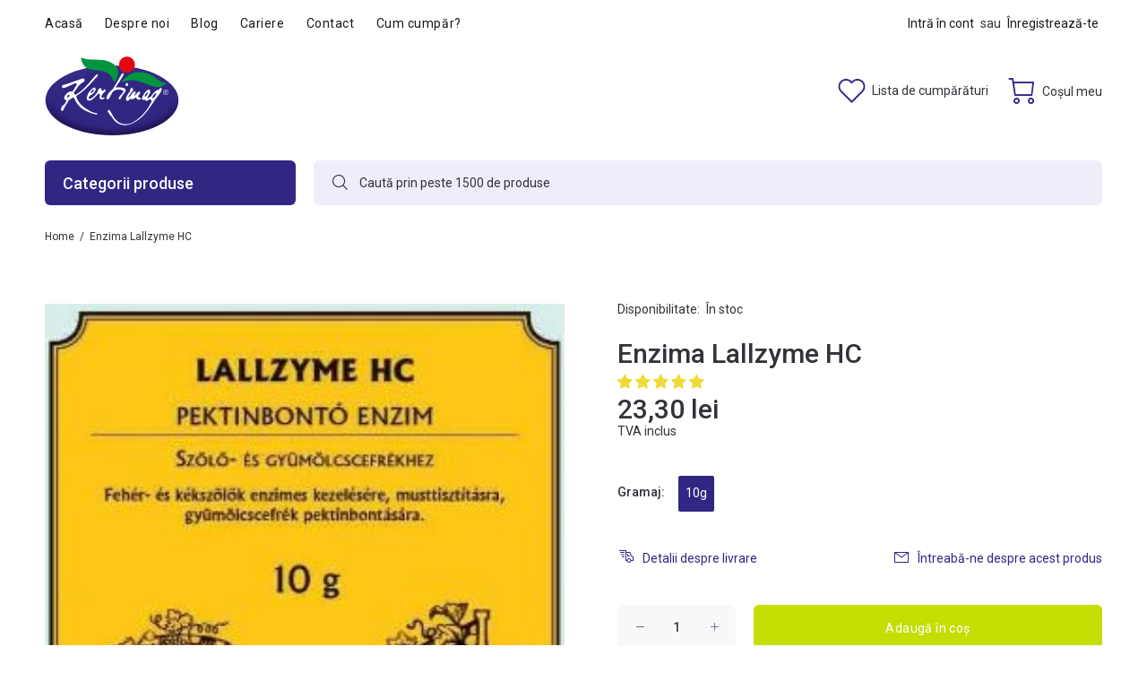

--- FILE ---
content_type: text/html; charset=utf-8
request_url: https://kertimag.ro/products/enzime-lallzyme-hc
body_size: 62519
content:
<!doctype html>
<!--[if IE 9]> <html class="ie9 no-js" lang="ro-RO"> <![endif]-->
<!--[if (gt IE 9)|!(IE)]><!--> <html class="no-js" lang="ro-RO"> <!--<![endif]-->
<head>

  <!-- Basic page needs ================================================== -->
  <meta charset="utf-8">
  <!--[if IE]><meta http-equiv="X-UA-Compatible" content="IE=edge,chrome=1"><![endif]-->
  <meta name="viewport" content="width=device-width,initial-scale=1">
  <meta name="theme-color" content="#312783">
  <meta name="keywords" content="Template Shopify" />
  <meta name="author" content="Kertimag">
  <link rel="canonical" href="https://kertimag.ro/products/enzime-lallzyme-hc"><link rel="shortcut icon" href="//kertimag.ro/cdn/shop/files/favicon-kertimag_32x32.png?v=1618317729" type="image/png"><!-- Title and description ================================================== --><title>Enzima Lallzyme HC
&ndash; Kertimag
</title><meta name="description" content="Enzimă pentru descompunerea pectinelor. Se utilizează la tratarea borhotuilor din fructe, a strugurilor albi şi roşii. Dozare/administrare: la struguri albi în funcţie de conţinutul în pectină 1-3 g/100 kg; la struguri negrii 2-3g/100 kg; la borhoturi 1-3 g/100 kg Efectul Lallzyme HC îmbunăţeşte capacitatea de presare "><!-- Social meta ================================================== --><!-- /snippets/social-meta-tags.liquid -->




<meta property="og:site_name" content="Kertimag">
<meta property="og:url" content="https://kertimag.ro/products/enzime-lallzyme-hc">
<meta property="og:title" content="Enzima Lallzyme HC">
<meta property="og:type" content="product">
<meta property="og:description" content="Enzimă pentru descompunerea pectinelor. Se utilizează la tratarea borhotuilor din fructe, a strugurilor albi şi roşii. Dozare/administrare: la struguri albi în funcţie de conţinutul în pectină 1-3 g/100 kg; la struguri negrii 2-3g/100 kg; la borhoturi 1-3 g/100 kg Efectul Lallzyme HC îmbunăţeşte capacitatea de presare ">

  <meta property="og:price:amount" content="23,30">
  <meta property="og:price:currency" content="RON">

<meta property="og:image" content="http://kertimag.ro/cdn/shop/products/lallzymehc1_1200x1200.jpg?v=1757069812">
<meta property="og:image:secure_url" content="https://kertimag.ro/cdn/shop/products/lallzymehc1_1200x1200.jpg?v=1757069812">


<meta name="twitter:card" content="summary_large_image">
<meta name="twitter:title" content="Enzima Lallzyme HC">
<meta name="twitter:description" content="Enzimă pentru descompunerea pectinelor. Se utilizează la tratarea borhotuilor din fructe, a strugurilor albi şi roşii. Dozare/administrare: la struguri albi în funcţie de conţinutul în pectină 1-3 g/100 kg; la struguri negrii 2-3g/100 kg; la borhoturi 1-3 g/100 kg Efectul Lallzyme HC îmbunăţeşte capacitatea de presare ">
<!-- Helpers ================================================== -->

  <!-- CSS ================================================== --><link href="https://fonts.googleapis.com/css?family=Roboto:100,200,300,400,500,600,700,800,900" rel="stylesheet" defer>
<link href="//kertimag.ro/cdn/shop/t/13/assets/theme.css?v=154726252931835027341765183094" rel="stylesheet" type="text/css" media="all" />

<script src="//kertimag.ro/cdn/shop/t/13/assets/jquery.min.js?v=146653844047132007351630402256" defer="defer"></script><!-- Header hook for plugins ================================================== -->
  <script>window.performance && window.performance.mark && window.performance.mark('shopify.content_for_header.start');</script><meta name="google-site-verification" content="dJnrC7ioWzYyZ-69GTWqXA3-x0B2JFDyB0tSPqb-i1g">
<meta name="google-site-verification" content="gsMPfoHuHYNACLgHEAR_W7kurmISUoibfiSW22-A6Jc">
<meta id="shopify-digital-wallet" name="shopify-digital-wallet" content="/55842537627/digital_wallets/dialog">
<link rel="alternate" type="application/json+oembed" href="https://kertimag.ro/products/enzime-lallzyme-hc.oembed">
<script async="async" src="/checkouts/internal/preloads.js?locale=ro-RO"></script>
<script id="shopify-features" type="application/json">{"accessToken":"7b17fcf40989c8033944646783a6e91b","betas":["rich-media-storefront-analytics"],"domain":"kertimag.ro","predictiveSearch":true,"shopId":55842537627,"locale":"ro"}</script>
<script>var Shopify = Shopify || {};
Shopify.shop = "kertimag.myshopify.com";
Shopify.locale = "ro-RO";
Shopify.currency = {"active":"RON","rate":"1.0"};
Shopify.country = "RO";
Shopify.theme = {"name":"Kertimag 31\/08\/2021","id":126518067355,"schema_name":"Wokiee","schema_version":"2.0.3","theme_store_id":null,"role":"main"};
Shopify.theme.handle = "null";
Shopify.theme.style = {"id":null,"handle":null};
Shopify.cdnHost = "kertimag.ro/cdn";
Shopify.routes = Shopify.routes || {};
Shopify.routes.root = "/";</script>
<script type="module">!function(o){(o.Shopify=o.Shopify||{}).modules=!0}(window);</script>
<script>!function(o){function n(){var o=[];function n(){o.push(Array.prototype.slice.apply(arguments))}return n.q=o,n}var t=o.Shopify=o.Shopify||{};t.loadFeatures=n(),t.autoloadFeatures=n()}(window);</script>
<script id="shop-js-analytics" type="application/json">{"pageType":"product"}</script>
<script defer="defer" async type="module" src="//kertimag.ro/cdn/shopifycloud/shop-js/modules/v2/client.init-shop-cart-sync_B_1M6nXz.ro-RO.esm.js"></script>
<script defer="defer" async type="module" src="//kertimag.ro/cdn/shopifycloud/shop-js/modules/v2/chunk.common_BGCVY80p.esm.js"></script>
<script type="module">
  await import("//kertimag.ro/cdn/shopifycloud/shop-js/modules/v2/client.init-shop-cart-sync_B_1M6nXz.ro-RO.esm.js");
await import("//kertimag.ro/cdn/shopifycloud/shop-js/modules/v2/chunk.common_BGCVY80p.esm.js");

  window.Shopify.SignInWithShop?.initShopCartSync?.({"fedCMEnabled":true,"windoidEnabled":true});

</script>
<script>(function() {
  var isLoaded = false;
  function asyncLoad() {
    if (isLoaded) return;
    isLoaded = true;
    var urls = ["\/\/cdn.shopify.com\/s\/files\/1\/0257\/0108\/9360\/t\/85\/assets\/usf-license.js?shop=kertimag.myshopify.com","https:\/\/static.klaviyo.com\/onsite\/js\/klaviyo.js?company_id=TBfH5b\u0026shop=kertimag.myshopify.com","https:\/\/static.klaviyo.com\/onsite\/js\/klaviyo.js?company_id=TBfH5b\u0026shop=kertimag.myshopify.com","https:\/\/static.klaviyo.com\/onsite\/js\/klaviyo.js?company_id=Y2aMwC\u0026shop=kertimag.myshopify.com","https:\/\/static.klaviyo.com\/onsite\/js\/klaviyo.js?company_id=Y2aMwC\u0026shop=kertimag.myshopify.com","https:\/\/easygdpr.b-cdn.net\/v\/1553540745\/gdpr.min.js?shop=kertimag.myshopify.com"];
    for (var i = 0; i < urls.length; i++) {
      var s = document.createElement('script');
      s.type = 'text/javascript';
      s.async = true;
      s.src = urls[i];
      var x = document.getElementsByTagName('script')[0];
      x.parentNode.insertBefore(s, x);
    }
  };
  if(window.attachEvent) {
    window.attachEvent('onload', asyncLoad);
  } else {
    window.addEventListener('load', asyncLoad, false);
  }
})();</script>
<script id="__st">var __st={"a":55842537627,"offset":7200,"reqid":"2b8947c0-de55-4474-80b6-eb5ba816beb2-1768651166","pageurl":"kertimag.ro\/products\/enzime-lallzyme-hc","u":"c99e4f47e79f","p":"product","rtyp":"product","rid":6709555921051};</script>
<script>window.ShopifyPaypalV4VisibilityTracking = true;</script>
<script id="captcha-bootstrap">!function(){'use strict';const t='contact',e='account',n='new_comment',o=[[t,t],['blogs',n],['comments',n],[t,'customer']],c=[[e,'customer_login'],[e,'guest_login'],[e,'recover_customer_password'],[e,'create_customer']],r=t=>t.map((([t,e])=>`form[action*='/${t}']:not([data-nocaptcha='true']) input[name='form_type'][value='${e}']`)).join(','),a=t=>()=>t?[...document.querySelectorAll(t)].map((t=>t.form)):[];function s(){const t=[...o],e=r(t);return a(e)}const i='password',u='form_key',d=['recaptcha-v3-token','g-recaptcha-response','h-captcha-response',i],f=()=>{try{return window.sessionStorage}catch{return}},m='__shopify_v',_=t=>t.elements[u];function p(t,e,n=!1){try{const o=window.sessionStorage,c=JSON.parse(o.getItem(e)),{data:r}=function(t){const{data:e,action:n}=t;return t[m]||n?{data:e,action:n}:{data:t,action:n}}(c);for(const[e,n]of Object.entries(r))t.elements[e]&&(t.elements[e].value=n);n&&o.removeItem(e)}catch(o){console.error('form repopulation failed',{error:o})}}const l='form_type',E='cptcha';function T(t){t.dataset[E]=!0}const w=window,h=w.document,L='Shopify',v='ce_forms',y='captcha';let A=!1;((t,e)=>{const n=(g='f06e6c50-85a8-45c8-87d0-21a2b65856fe',I='https://cdn.shopify.com/shopifycloud/storefront-forms-hcaptcha/ce_storefront_forms_captcha_hcaptcha.v1.5.2.iife.js',D={infoText:'Protejat prin hCaptcha',privacyText:'Confidențialitate',termsText:'Condiții'},(t,e,n)=>{const o=w[L][v],c=o.bindForm;if(c)return c(t,g,e,D).then(n);var r;o.q.push([[t,g,e,D],n]),r=I,A||(h.body.append(Object.assign(h.createElement('script'),{id:'captcha-provider',async:!0,src:r})),A=!0)});var g,I,D;w[L]=w[L]||{},w[L][v]=w[L][v]||{},w[L][v].q=[],w[L][y]=w[L][y]||{},w[L][y].protect=function(t,e){n(t,void 0,e),T(t)},Object.freeze(w[L][y]),function(t,e,n,w,h,L){const[v,y,A,g]=function(t,e,n){const i=e?o:[],u=t?c:[],d=[...i,...u],f=r(d),m=r(i),_=r(d.filter((([t,e])=>n.includes(e))));return[a(f),a(m),a(_),s()]}(w,h,L),I=t=>{const e=t.target;return e instanceof HTMLFormElement?e:e&&e.form},D=t=>v().includes(t);t.addEventListener('submit',(t=>{const e=I(t);if(!e)return;const n=D(e)&&!e.dataset.hcaptchaBound&&!e.dataset.recaptchaBound,o=_(e),c=g().includes(e)&&(!o||!o.value);(n||c)&&t.preventDefault(),c&&!n&&(function(t){try{if(!f())return;!function(t){const e=f();if(!e)return;const n=_(t);if(!n)return;const o=n.value;o&&e.removeItem(o)}(t);const e=Array.from(Array(32),(()=>Math.random().toString(36)[2])).join('');!function(t,e){_(t)||t.append(Object.assign(document.createElement('input'),{type:'hidden',name:u})),t.elements[u].value=e}(t,e),function(t,e){const n=f();if(!n)return;const o=[...t.querySelectorAll(`input[type='${i}']`)].map((({name:t})=>t)),c=[...d,...o],r={};for(const[a,s]of new FormData(t).entries())c.includes(a)||(r[a]=s);n.setItem(e,JSON.stringify({[m]:1,action:t.action,data:r}))}(t,e)}catch(e){console.error('failed to persist form',e)}}(e),e.submit())}));const S=(t,e)=>{t&&!t.dataset[E]&&(n(t,e.some((e=>e===t))),T(t))};for(const o of['focusin','change'])t.addEventListener(o,(t=>{const e=I(t);D(e)&&S(e,y())}));const B=e.get('form_key'),M=e.get(l),P=B&&M;t.addEventListener('DOMContentLoaded',(()=>{const t=y();if(P)for(const e of t)e.elements[l].value===M&&p(e,B);[...new Set([...A(),...v().filter((t=>'true'===t.dataset.shopifyCaptcha))])].forEach((e=>S(e,t)))}))}(h,new URLSearchParams(w.location.search),n,t,e,['guest_login'])})(!0,!0)}();</script>
<script integrity="sha256-4kQ18oKyAcykRKYeNunJcIwy7WH5gtpwJnB7kiuLZ1E=" data-source-attribution="shopify.loadfeatures" defer="defer" src="//kertimag.ro/cdn/shopifycloud/storefront/assets/storefront/load_feature-a0a9edcb.js" crossorigin="anonymous"></script>
<script data-source-attribution="shopify.dynamic_checkout.dynamic.init">var Shopify=Shopify||{};Shopify.PaymentButton=Shopify.PaymentButton||{isStorefrontPortableWallets:!0,init:function(){window.Shopify.PaymentButton.init=function(){};var t=document.createElement("script");t.src="https://kertimag.ro/cdn/shopifycloud/portable-wallets/latest/portable-wallets.ro.js",t.type="module",document.head.appendChild(t)}};
</script>
<script data-source-attribution="shopify.dynamic_checkout.buyer_consent">
  function portableWalletsHideBuyerConsent(e){var t=document.getElementById("shopify-buyer-consent"),n=document.getElementById("shopify-subscription-policy-button");t&&n&&(t.classList.add("hidden"),t.setAttribute("aria-hidden","true"),n.removeEventListener("click",e))}function portableWalletsShowBuyerConsent(e){var t=document.getElementById("shopify-buyer-consent"),n=document.getElementById("shopify-subscription-policy-button");t&&n&&(t.classList.remove("hidden"),t.removeAttribute("aria-hidden"),n.addEventListener("click",e))}window.Shopify?.PaymentButton&&(window.Shopify.PaymentButton.hideBuyerConsent=portableWalletsHideBuyerConsent,window.Shopify.PaymentButton.showBuyerConsent=portableWalletsShowBuyerConsent);
</script>
<script data-source-attribution="shopify.dynamic_checkout.cart.bootstrap">document.addEventListener("DOMContentLoaded",(function(){function t(){return document.querySelector("shopify-accelerated-checkout-cart, shopify-accelerated-checkout")}if(t())Shopify.PaymentButton.init();else{new MutationObserver((function(e,n){t()&&(Shopify.PaymentButton.init(),n.disconnect())})).observe(document.body,{childList:!0,subtree:!0})}}));
</script>
<link id="shopify-accelerated-checkout-styles" rel="stylesheet" media="screen" href="https://kertimag.ro/cdn/shopifycloud/portable-wallets/latest/accelerated-checkout-backwards-compat.css" crossorigin="anonymous">
<style id="shopify-accelerated-checkout-cart">
        #shopify-buyer-consent {
  margin-top: 1em;
  display: inline-block;
  width: 100%;
}

#shopify-buyer-consent.hidden {
  display: none;
}

#shopify-subscription-policy-button {
  background: none;
  border: none;
  padding: 0;
  text-decoration: underline;
  font-size: inherit;
  cursor: pointer;
}

#shopify-subscription-policy-button::before {
  box-shadow: none;
}

      </style>
<script id="sections-script" data-sections="promo-fixed" defer="defer" src="//kertimag.ro/cdn/shop/t/13/compiled_assets/scripts.js?v=4229"></script>
<script>window.performance && window.performance.mark && window.performance.mark('shopify.content_for_header.end');</script>
<script>window._usfTheme={
    id:123276951707,
    name:"Wokiee",
    version:"2.0.3",
    vendor:"p-themes",
    applied:1,
    assetUrl:"//kertimag.ro/cdn/shop/t/13/assets/usf-boot.js?v=68251432692715983251657729682"
};
window._usfCustomerTags = null;
window._usfCollectionId = null;
window.usf = { settings: {"online":1,"version":"1.0.2.4112","storeId":"kertimag.myshopify.com","siteId":"2f985a21-dd3e-49b5-9f41-2381d4f80f97","resUrl":"//cdn.shopify.com/s/files/1/0257/0108/9360/t/85/assets/","analyticsApiUrl":"https://svc-1-analytics-usf.hotyon.com/set","searchSvcUrl":"https://svc-1-usf.hotyon.com/","enabledPlugins":["preview-usf"],"currency":"RON","priceLongFormat":"{0} lei RON","priceFormat":"{0} lei","mobileBreakpoint":767,"decimals":2,"decimalDisplay":",","thousandSeparator":".","plugins":{},"revision":22209935,"filters":{},"instantSearch":{"online":1,"searchBoxSelector":"input[name=q]","numOfSuggestions":6,"numOfProductMatches":6,"numOfCollections":4,"numOfPages":4},"search":{"online":1,"sortFields":["r","title","-title","date","-date","price","-price","-discount"],"searchResultsUrl":"/pages/search-results","more":"infinite","itemsPerPage":28,"imageSizeType":"fixed","imageSize":"600,350","showSearchInputOnSearchPage":1,"showAltImage":1,"showSale":1,"showSoldOut":1,"canChangeUrl":1},"collections":{"online":1,"collectionsPageUrl":"/pages/collections"},"filterNavigation":{"showFilterArea":1,"showSingle":1,"showProductCount":1},"translation_ro-ro":{"search":"Search","latestSearches":"Latest searches","popularSearches":"Popular searches","viewAllResultsFor":"vezi toate rezultatele <span class=\"usf-highlight\">{0}</span>","viewAllResults":"vezi toate rezultatele","noMatchesFoundFor":"Nu există rezultate pentru \"<b>{0}</b>\". Încearcă din nou cu alte cuvinte.","productSearchResultWithTermSummary":"<b>{0}</b> rezultate pentru '<b>{1}</b>'","productSearchResultSummary":"<b>{0}</b> produse","productSearchNoResults":"<h2>Nu există potriviri pentru '<b>{0}</b>'.</h2><p>Verifică filtrele, greșelile de gramatică și exprimarea.</p>","productSearchNoResultsEmptyTerm":"<h2>Nu există rezultate pentru '<b>{0}</b>'.</h2><p>Verifică filtrele, greșelile de gramatică și exprimarea.</p>","clearAll":"Șterge toate","clear":"Șterge","clearAllFilters":"Șterge toate filtrele","clearFiltersBy":"Șterge filtrele după {0}","filterBy":"Filtrează după {0}","sort":"Sortează","sortBy_r":"Relevanță","sortBy_title":"Denumire: A-Z","sortBy_-title":"Denumire: Z-A","sortBy_date":"Dată: Vechi la Nou","sortBy_-date":"Dată: Nou la Vechi","sortBy_price":"Preț crescător","sortBy_-price":"Preț descrescător","sortBy_-discount":"Reduceri","sortBy_bestselling":"Cele mai vândute","sortBy_-available":"Inventar descrescător","filters":"Filtre","filterOptions":"Opțiuni filtre","clearFilterOptions":"Șterge toate opțiunile de filtrare","youHaveViewed":"Ai văzut {0} din {1} produse","loadMore":"Încarcă mai multe","loadPrev":"Load previous","productMatches":"Produse","trending":"Trending","didYouMean":"Sorry, nothing found for '<b>{0}</b>'.<br>Did you mean '<b>{1}</b>'?","searchSuggestions":"Sugestii de căutare","quantity":"Cantitate","selectedVariantNotAvailable":"Opțiunea selectată nu este disponibilă.","addToCart":"Adauga în coș","seeFullDetails":"Vezi toate detaliile","chooseOptions":"Alege opțiuni","quickView":"Vizualizare rapidă","sale":"Reducere","save":"Economisești","soldOut":"Stoc epuizat","viewItems":"Vezi produsele","more":"Mai multe","all":"Toate","prevPage":"Pagina anterioară","gotoPage":"Mergi la pagina {0}","nextPage":"Pagina următoare","from":"De la","collections":"Colecții","pages":"Pagini","sortBy_option:Cantitate":"Cantitate: A-Z","sortBy_-option:Cantitate":"Cantitate: Z-A","sortBy_option:Dimensiune":"Dimensiune: A-Z","sortBy_-option:Dimensiune":"Dimensiune: Z-A","sortBy_option:Gramaj":"Gramaj: A-Z","sortBy_-option:Gramaj":"Gramaj: Z-A","sortBy_option:Semințe":"Semințe: A-Z","sortBy_-option:Semințe":"Semințe: Z-A","sortBy_option:Volum":"Volum: A-Z","sortBy_-option:Volum":"Volum: Z-A","sortBy_option:Culoare":"Culoare: A-Z","sortBy_-option:Culoare":"Culoare: Z-A","sortBy_option:Gramaj (m)":"Gramaj (m): A-Z","sortBy_-option:Gramaj (m)":"Gramaj (m): Z-A","sortBy_option:Lungime":"Lungime: A-Z","sortBy_-option:Lungime":"Lungime: Z-A"}} };</script>
<script src="//kertimag.ro/cdn/shop/t/13/assets/usf-boot.js?v=68251432692715983251657729682" async></script>

  <!-- /Header hook for plugins ================================================== --><style>
    [data-rating="0.0"]{
      display:none !important;
    }
  </style>

  

  

  
    <script type="text/javascript">
      try {
        window.EasyGdprSettings = "{\"cookie_banner\":true,\"cookie_banner_cookiename\":\"\",\"cookie_banner_settings\":{\"button_text_color\":{\"opacity\":1,\"hexcode\":\"#ffffff\"},\"font_family\":\"#auto\",\"banner_text_color\":{\"opacity\":1,\"hexcode\":\"#343139\"},\"button_color\":{\"opacity\":1,\"hexcode\":\"#c4de04\"},\"position\":\"bottom-left\",\"banner_color\":{\"hexcode\":\"#eceef8\",\"opacity\":1}},\"current_theme\":\"wookie\",\"custom_button_position\":\"\",\"eg_display\":[\"login\",\"account\",\"footer\"],\"enabled\":true,\"restrict_eu\":true,\"texts\":{\"DATA_IP\":\"Adresă IP\",\"DATA_ADDRESS\":\"Adresă\",\"REQUEST_PERSONAL_DATA_HANDLE\":\"cerere-date-personale\",\"EMAIL_ACC_HTML\":\"\u003c!DOCTYPE html\u003e\\n\u003chtml\u003e\\n\u003chead\u003e\\n    \u003ctitle\u003eYour Personal Data\u003c\/title\u003e\\n    \u003cmeta http-equiv=\\\"Content-Type\\\" content=\\\"text\/html; charset=UTF-8\\\"\u003e\\n    \u003cmeta name=\\\"viewport\\\" content=\\\"width=device-width\\\"\u003e\\n    \u003cstyle\u003e\\n    .button { width: 260px;font-family:sans-serif;font-size:14px;vertical-align:top;background-color:#3498db;border-radius:5px;text-align:center }\\n    .button_link { display:inline-block;color:#ffffff;background-color:#3498db;border:solid 1px #3498db;border-radius:5px;box-sizing:border-box;text-decoration:none;font-size:14px;font-weight:bold;margin:0;padding:12px 25px;text-transform:capitalize;border-color:#3498db }\\n    \u003c\/style\u003e\\n\u003c\/head\u003e\\n\u003cbody\u003e\\n    \u003ctable border=\\\"0\\\" cellpadding=\\\"0\\\" cellspacing=\\\"0\\\" height=\\\"100%\\\" width=\\\"100%\\\" id=\\\"body_table\\\"\u003e\\n    \u003ctr\u003e\\n        \u003ctd align=\\\"left\\\" valign=\\\"top\\\"\u003e\\n            \u003ctable border=\\\"0\\\" cellpadding=\\\"20\\\" cellspacing=\\\"0\\\" width=\\\"90%\\\" id=\\\"content\\\"\u003e\\n            \u003ctr\u003e\\n            \u003ctd align=\\\"left\\\" valign=\\\"top\\\"\u003e\\n                \u003ch1\u003e{SHOP_NAME}\u003c\/h1\u003e\\n                \u003ch2\u003eÎți mulțumim pentru mesaj\u003c\/h2\u003e\\n\\t\\tAi cerut acces la datele tale personale. Pentru a vizualiza, edita sau șterge datele tale personale colectate la \u003ca href=\\\"{storeurl}\\\"\u003emagazinul nostru\u003c\/a\u003e, dă click pe următorul buton.\\n         \\n            \u003cdiv class=\\\"button\\\"\u003e \u003ca href=\\\"{personaldataurl}\\\" class=\\\"button_link\\\" target=\\\"_blank\\\"\u003eAccesare date personale\u003c\/a\u003e\u003c\/div\u003e\\n            \u003cdiv style=\\\"margin-top: 20px; padding-top: 20px; border-top-width: 1px; border-top-color: #e5e5e5; border-top-style: solid;\\\"\u003e\\n            \u003cp class=\\\"disclaimer__subtext\\\" style=\\\"color: #999; line-height: 150%; font-size: 14px; margin: 0;\\\"\u003eDacă ai întrebări, răspunde la acest email sau scrie-ne la \u003ca href=\\\"mailto:{SHOP_EMAIL}\\\" style=\\\"font-size: 14px; text-decoration: none; color: #1990C6;\\\"\u003e{SHOP_EMAIL}\u003c\/a\u003e\u003c\/p\u003e\\n            \u003c\/div\u003e\\n            \u003c\/td\u003e\\n            \u003c\/tr\u003e\\n        \u003c\/table\u003e\\n        \u003c\/td\u003e\\n    \u003c\/tr\u003e\\n    \u003c\/table\u003e\\n\u003c\/body\u003e\\n\u003c\/html\u003e\",\"BUTTON_DOWNLOAD\":\"Descărcare date personale\",\"EMAIL_MOD_SUBJECT\":\"Kertimag - Nouă cerere de modificare GDPR\",\"MOD_REQUEST_THANKYOU\":\"Îți mulțumim pentru solicitare. Revenim în maxim 30 de zile.\",\"NO_DATA\":\"Nu s-au găsit date personale pentru acest emial.\",\"EMAIL_DEL_SUBJECT\":\"Kertimag - Nouă cerere de ștergere GDPR\",\"DATA_CITY\":\"Oraș\",\"CONFIRM_DELETE_TITLE\":\"Ești sigur\/ă?\",\"ACC_REQUEST_THANKYOU\":\"Îți mulțumim pentru cerere. Verifică-ți email-ul pentru răspunsul nostru.\",\"COMMENT_MISSING\":\"Te rugăm să ne specifici ce ai vrea să schimbi în legătură cu datele tale personale\",\"EMAIL_ACC_SUBJECT_ADMIN\":\"Kertimag - Nouă cerere de date\",\"FEEDBACK_SUCCESS_TITLE\":\"Succes\",\"BUTTON_DELETE\":\"Ștergere date personale\",\"DATA_COUNTRY\":\"Județ\",\"EMAIL_ACC_SUBJECT\":\"Kertimag - Cererea ta de date\",\"DATA_PHONE\":\"Nr. telefon\",\"DATA_LAST_NAME\":\"Nume\",\"CONFIRM_DELETE_CANCEL_TEXT\":\"Anulare\",\"CONFIRM_DELETE_BUTTON_TEXT\":\"Da, șterge!\",\"EMAIL_INVALID\":\"Te rugăm introdu o adresă de email validă\",\"DATA_ZIP\":\"Cod poștal\",\"EDIT_PERSONAL_DATA_HANDLE\":\"editare-date-personale\",\"BUTTON_ACCESS\":\"Accesare date personale\",\"BUTTON_EDIT\":\"Editare date personale\",\"DEL_REQUEST_THANKYOU\":\"Solicitarea ta a fost trimitsă. Datele tale vor fi șterse în maxim 30 de zile.\",\"ERROR_PERSONAL_DATA\":\"A apărut o eroare, te rugăm să încerci mai târziu.\",\"DATA_FIRST_NAME\":\"Prenume\",\"MY_PERSONAL_DATA_HANDLE\":\"datele-mele-personale\",\"DATA_EMAIL\":\"\",\"ERROR_REQUEST_PROBLEM\":\"A apărut o eroare, te rugăm să încerci mai târziu.\",\"BUTTON_MY\":\"Datele mele personale\",\"DATA_DATE\":\"Dată\",\"CONFIRM_DELETE\":\"Ești sigur\/ă că vrei să ștergi datele tale personale?\"}}";
      } catch (error) {}
    </script>
  



  
<!-- Start of Judge.me Core -->
<link rel="dns-prefetch" href="https://cdn.judge.me/">
<script data-cfasync='false' class='jdgm-settings-script'>window.jdgmSettings={"pagination":5,"disable_web_reviews":false,"badge_no_review_text":"Nicio recenzie","badge_n_reviews_text":"{{ n }} recenzii","badge_star_color":"#efdb39","hide_badge_preview_if_no_reviews":false,"badge_hide_text":false,"enforce_center_preview_badge":false,"widget_title":"Recenzii Clienți","widget_open_form_text":"Scrie o recenzie","widget_close_form_text":"Anulează recenzia","widget_refresh_page_text":"Reîmprospătează pagina","widget_summary_text":"Pe baza a {{ number_of_reviews }} recenzie/recenzii","widget_no_review_text":"Fii primul care scrie o recenzie","widget_name_field_text":"Nume de afișare","widget_verified_name_field_text":"Nume verificat (public)","widget_name_placeholder_text":"Nume de afișare","widget_required_field_error_text":"Acest câmp este obligatoriu.","widget_email_field_text":"Adresă de email","widget_verified_email_field_text":"Email verificat (privat, nu poate fi editat)","widget_email_placeholder_text":"Adresa ta de email","widget_email_field_error_text":"Te rugăm să introduci o adresă de email validă.","widget_rating_field_text":"Evaluare","widget_review_title_field_text":"Titlul Recenziei","widget_review_title_placeholder_text":"Dă recenziei tale un titlu","widget_review_body_field_text":"Conținutul recenziei","widget_review_body_placeholder_text":"Începe să scrii aici...","widget_pictures_field_text":"Poză/Video (opțional)","widget_submit_review_text":"Trimite Recenzia","widget_submit_verified_review_text":"Trimite Recenzie Verificată","widget_submit_success_msg_with_auto_publish":"Mulțumim! Te rugăm să reîmprospătezi pagina în câteva momente pentru a-ți vedea recenzia. Poți elimina sau edita recenzia ta conectându-te la \u003ca href='https://judge.me/login' target='_blank' rel='nofollow noopener'\u003eJudge.me\u003c/a\u003e","widget_submit_success_msg_no_auto_publish":"Mulțumim! Recenzia ta va fi publicată imediat ce va fi aprobată de administratorul magazinului. Poți elimina sau edita recenzia ta conectându-te la \u003ca href='https://judge.me/login' target='_blank' rel='nofollow noopener'\u003eJudge.me\u003c/a\u003e","widget_show_default_reviews_out_of_total_text":"Se afișează {{ n_reviews_shown }} din {{ n_reviews }} recenzii.","widget_show_all_link_text":"Arată tot","widget_show_less_link_text":"Arată mai puțin","widget_author_said_text":"{{ reviewer_name }} a spus:","widget_days_text":"acum {{ n }} zile","widget_weeks_text":"acum {{ n }} săptămână/săptămâni","widget_months_text":"acum {{ n }} lună/luni","widget_years_text":"acum {{ n }} an/ani","widget_yesterday_text":"Ieri","widget_today_text":"Astăzi","widget_replied_text":"\u003e\u003e {{ shop_name }} a răspuns:","widget_read_more_text":"Citește mai mult","widget_reviewer_name_as_initial":"","widget_rating_filter_color":"#fbcd0a","widget_rating_filter_see_all_text":"Vezi toate recenziile","widget_sorting_most_recent_text":"Cele mai recente","widget_sorting_highest_rating_text":"Evaluare cea mai mare","widget_sorting_lowest_rating_text":"Evaluare cea mai mică","widget_sorting_with_pictures_text":"Doar cu poze","widget_sorting_most_helpful_text":"Cele mai utile","widget_open_question_form_text":"Pune o întrebare","widget_reviews_subtab_text":"Recenzii","widget_questions_subtab_text":"Întrebări","widget_question_label_text":"Întrebare","widget_answer_label_text":"Răspuns","widget_question_placeholder_text":"Scrie întrebarea ta aici","widget_submit_question_text":"Trimite Întrebarea","widget_question_submit_success_text":"Mulțumim pentru întrebarea ta! Te vom anunța odată ce primește un răspuns.","widget_star_color":"#efdb39","verified_badge_text":"Verificat","verified_badge_bg_color":"","verified_badge_text_color":"","verified_badge_placement":"left-of-reviewer-name","widget_review_max_height":"","widget_hide_border":false,"widget_social_share":false,"widget_thumb":false,"widget_review_location_show":false,"widget_location_format":"","all_reviews_include_out_of_store_products":true,"all_reviews_out_of_store_text":"(în afara magazinului)","all_reviews_pagination":100,"all_reviews_product_name_prefix_text":"despre","enable_review_pictures":false,"enable_question_anwser":false,"widget_theme":"default","review_date_format":"mm/dd/yyyy","default_sort_method":"most-recent","widget_product_reviews_subtab_text":"Recenzii Produse","widget_shop_reviews_subtab_text":"Recenzii Magazin","widget_other_products_reviews_text":"Recenzii pentru alte produse","widget_store_reviews_subtab_text":"Recenzii magazin","widget_no_store_reviews_text":"Acest magazin nu are încă recenzii","widget_web_restriction_product_reviews_text":"Acest produs nu are încă recenzii","widget_no_items_text":"Nu s-a găsit niciun element","widget_show_more_text":"Arată mai multe","widget_write_a_store_review_text":"Scrie o Recenzie pentru Magazin","widget_other_languages_heading":"Recenzii în Alte Limbi","widget_translate_review_text":"Traduceți recenzia în {{ language }}","widget_translating_review_text":"Se traduce...","widget_show_original_translation_text":"Afișează originalul ({{ language }})","widget_translate_review_failed_text":"Recenzia nu a putut fi tradusă.","widget_translate_review_retry_text":"Reîncercați","widget_translate_review_try_again_later_text":"Încercați din nou mai târziu","show_product_url_for_grouped_product":false,"widget_sorting_pictures_first_text":"Pozele primele","show_pictures_on_all_rev_page_mobile":false,"show_pictures_on_all_rev_page_desktop":false,"floating_tab_hide_mobile_install_preference":false,"floating_tab_button_name":"★ Recenzii","floating_tab_title":"Lăsăm clienții să vorbească pentru noi","floating_tab_button_color":"","floating_tab_button_background_color":"","floating_tab_url":"","floating_tab_url_enabled":false,"floating_tab_tab_style":"text","all_reviews_text_badge_text":"Clienții ne evaluează {{ shop.metafields.judgeme.all_reviews_rating | round: 1 }}/5 pe baza a {{ shop.metafields.judgeme.all_reviews_count }} recenzii.","all_reviews_text_badge_text_branded_style":"{{ shop.metafields.judgeme.all_reviews_rating | round: 1 }} din 5 stele pe baza a {{ shop.metafields.judgeme.all_reviews_count }} recenzii","is_all_reviews_text_badge_a_link":false,"show_stars_for_all_reviews_text_badge":false,"all_reviews_text_badge_url":"","all_reviews_text_style":"text","all_reviews_text_color_style":"judgeme_brand_color","all_reviews_text_color":"#108474","all_reviews_text_show_jm_brand":true,"featured_carousel_show_header":true,"featured_carousel_title":"Lăsăm clienții să vorbească pentru noi","testimonials_carousel_title":"Clienții ne spun","videos_carousel_title":"Relatări reale ale clienților","cards_carousel_title":"Clienții ne spun","featured_carousel_count_text":"din {{ n }} recenzii","featured_carousel_add_link_to_all_reviews_page":false,"featured_carousel_url":"","featured_carousel_show_images":true,"featured_carousel_autoslide_interval":5,"featured_carousel_arrows_on_the_sides":false,"featured_carousel_height":250,"featured_carousel_width":80,"featured_carousel_image_size":0,"featured_carousel_image_height":250,"featured_carousel_arrow_color":"#eeeeee","verified_count_badge_style":"vintage","verified_count_badge_orientation":"horizontal","verified_count_badge_color_style":"judgeme_brand_color","verified_count_badge_color":"#108474","is_verified_count_badge_a_link":false,"verified_count_badge_url":"","verified_count_badge_show_jm_brand":true,"widget_rating_preset_default":5,"widget_first_sub_tab":"product-reviews","widget_show_histogram":true,"widget_histogram_use_custom_color":false,"widget_pagination_use_custom_color":false,"widget_star_use_custom_color":false,"widget_verified_badge_use_custom_color":false,"widget_write_review_use_custom_color":false,"picture_reminder_submit_button":"Upload Pictures","enable_review_videos":false,"mute_video_by_default":false,"widget_sorting_videos_first_text":"Videoclipurile primele","widget_review_pending_text":"În așteptare","featured_carousel_items_for_large_screen":3,"social_share_options_order":"Facebook,Twitter","remove_microdata_snippet":false,"disable_json_ld":false,"enable_json_ld_products":false,"preview_badge_show_question_text":false,"preview_badge_no_question_text":"Nicio întrebare","preview_badge_n_question_text":"{{ number_of_questions }} întrebare/întrebări","qa_badge_show_icon":false,"qa_badge_position":"same-row","remove_judgeme_branding":false,"widget_add_search_bar":false,"widget_search_bar_placeholder":"Caută","widget_sorting_verified_only_text":"Doar verificate","featured_carousel_theme":"default","featured_carousel_show_rating":true,"featured_carousel_show_title":true,"featured_carousel_show_body":true,"featured_carousel_show_date":false,"featured_carousel_show_reviewer":true,"featured_carousel_show_product":false,"featured_carousel_header_background_color":"#108474","featured_carousel_header_text_color":"#ffffff","featured_carousel_name_product_separator":"reviewed","featured_carousel_full_star_background":"#108474","featured_carousel_empty_star_background":"#dadada","featured_carousel_vertical_theme_background":"#f9fafb","featured_carousel_verified_badge_enable":false,"featured_carousel_verified_badge_color":"#108474","featured_carousel_border_style":"round","featured_carousel_review_line_length_limit":3,"featured_carousel_more_reviews_button_text":"Citește mai multe recenzii","featured_carousel_view_product_button_text":"Vezi produsul","all_reviews_page_load_reviews_on":"scroll","all_reviews_page_load_more_text":"Încarcă Mai Multe Recenzii","disable_fb_tab_reviews":false,"enable_ajax_cdn_cache":false,"widget_public_name_text":"afișat public ca","default_reviewer_name":"John Smith","default_reviewer_name_has_non_latin":true,"widget_reviewer_anonymous":"Anonim","medals_widget_title":"Medalii de Recenzii Judge.me","medals_widget_background_color":"#f9fafb","medals_widget_position":"footer_all_pages","medals_widget_border_color":"#f9fafb","medals_widget_verified_text_position":"left","medals_widget_use_monochromatic_version":false,"medals_widget_elements_color":"#108474","show_reviewer_avatar":true,"widget_invalid_yt_video_url_error_text":"Nu este un URL de video YouTube","widget_max_length_field_error_text":"Te rugăm să introduci maximum {0} caractere.","widget_show_country_flag":false,"widget_show_collected_via_shop_app":true,"widget_verified_by_shop_badge_style":"light","widget_verified_by_shop_text":"Verificat de Magazin","widget_show_photo_gallery":false,"widget_load_with_code_splitting":true,"widget_ugc_install_preference":false,"widget_ugc_title":"Făcut de noi, Împărtășit de tine","widget_ugc_subtitle":"Etichetează-ne pentru a-ți vedea poza prezentată în pagina noastră","widget_ugc_arrows_color":"#ffffff","widget_ugc_primary_button_text":"Cumpără acum","widget_ugc_primary_button_background_color":"#108474","widget_ugc_primary_button_text_color":"#ffffff","widget_ugc_primary_button_border_width":"0","widget_ugc_primary_button_border_style":"none","widget_ugc_primary_button_border_color":"#108474","widget_ugc_primary_button_border_radius":"25","widget_ugc_secondary_button_text":"Încarcă mai mult","widget_ugc_secondary_button_background_color":"#ffffff","widget_ugc_secondary_button_text_color":"#108474","widget_ugc_secondary_button_border_width":"2","widget_ugc_secondary_button_border_style":"solid","widget_ugc_secondary_button_border_color":"#108474","widget_ugc_secondary_button_border_radius":"25","widget_ugc_reviews_button_text":"Vezi Recenziile","widget_ugc_reviews_button_background_color":"#ffffff","widget_ugc_reviews_button_text_color":"#108474","widget_ugc_reviews_button_border_width":"2","widget_ugc_reviews_button_border_style":"solid","widget_ugc_reviews_button_border_color":"#108474","widget_ugc_reviews_button_border_radius":"25","widget_ugc_reviews_button_link_to":"judgeme-reviews-page","widget_ugc_show_post_date":true,"widget_ugc_max_width":"800","widget_rating_metafield_value_type":true,"widget_primary_color":"#108474","widget_enable_secondary_color":false,"widget_secondary_color":"#edf5f5","widget_summary_average_rating_text":"{{ average_rating }} din 5","widget_media_grid_title":"Fotografii și videoclipuri ale clienților","widget_media_grid_see_more_text":"Vezi mai mult","widget_round_style":false,"widget_show_product_medals":true,"widget_verified_by_judgeme_text":"Verificat de Judge.me","widget_show_store_medals":true,"widget_verified_by_judgeme_text_in_store_medals":"Verificat de Judge.me","widget_media_field_exceed_quantity_message":"Ne pare rău, putem accepta doar {{ max_media }} pentru o recenzie.","widget_media_field_exceed_limit_message":"{{ file_name }} este prea mare, te rugăm să selectezi un {{ media_type }} mai mic de {{ size_limit }}MB.","widget_review_submitted_text":"Recenzie Trimisă!","widget_question_submitted_text":"Întrebare Trimisă!","widget_close_form_text_question":"Anulează","widget_write_your_answer_here_text":"Scrie răspunsul tău aici","widget_enabled_branded_link":true,"widget_show_collected_by_judgeme":false,"widget_reviewer_name_color":"","widget_write_review_text_color":"","widget_write_review_bg_color":"","widget_collected_by_judgeme_text":"colectat de Judge.me","widget_pagination_type":"standard","widget_load_more_text":"Încarcă Mai Mult","widget_load_more_color":"#108474","widget_full_review_text":"Recenzie Completă","widget_read_more_reviews_text":"Citește Mai Multe Recenzii","widget_read_questions_text":"Citește Întrebări","widget_questions_and_answers_text":"Întrebări și Răspunsuri","widget_verified_by_text":"Verificat de","widget_verified_text":"Verificat","widget_number_of_reviews_text":"{{ number_of_reviews }} recenzii","widget_back_button_text":"Înapoi","widget_next_button_text":"Următor","widget_custom_forms_filter_button":"Filtre","custom_forms_style":"vertical","widget_show_review_information":false,"how_reviews_are_collected":"Cum sunt colectate recenziile?","widget_show_review_keywords":false,"widget_gdpr_statement":"Cum folosim datele tale: Te vom contacta doar în legătură cu recenzia pe care ai lăsat-o, și doar dacă este necesar. Prin trimiterea recenziei tale, ești de acord cu \u003ca href='https://judge.me/terms' target='_blank' rel='nofollow noopener'\u003etermenii\u003c/a\u003e, \u003ca href='https://judge.me/privacy' target='_blank' rel='nofollow noopener'\u003epolitica de confidențialitate\u003c/a\u003e și \u003ca href='https://judge.me/content-policy' target='_blank' rel='nofollow noopener'\u003epolitica de conținut\u003c/a\u003e Judge.me.","widget_multilingual_sorting_enabled":false,"widget_translate_review_content_enabled":false,"widget_translate_review_content_method":"manual","popup_widget_review_selection":"automatically_with_pictures","popup_widget_round_border_style":true,"popup_widget_show_title":true,"popup_widget_show_body":true,"popup_widget_show_reviewer":false,"popup_widget_show_product":true,"popup_widget_show_pictures":true,"popup_widget_use_review_picture":true,"popup_widget_show_on_home_page":true,"popup_widget_show_on_product_page":true,"popup_widget_show_on_collection_page":true,"popup_widget_show_on_cart_page":true,"popup_widget_position":"bottom_left","popup_widget_first_review_delay":5,"popup_widget_duration":5,"popup_widget_interval":5,"popup_widget_review_count":5,"popup_widget_hide_on_mobile":true,"review_snippet_widget_round_border_style":true,"review_snippet_widget_card_color":"#FFFFFF","review_snippet_widget_slider_arrows_background_color":"#FFFFFF","review_snippet_widget_slider_arrows_color":"#000000","review_snippet_widget_star_color":"#108474","show_product_variant":false,"all_reviews_product_variant_label_text":"Variantă: ","widget_show_verified_branding":false,"widget_ai_summary_title":"Clienții spun","widget_ai_summary_disclaimer":"Rezumat al recenziilor alimentat de AI bazat pe recenziile recente ale clienților","widget_show_ai_summary":false,"widget_show_ai_summary_bg":false,"widget_show_review_title_input":true,"redirect_reviewers_invited_via_email":"review_widget","request_store_review_after_product_review":false,"request_review_other_products_in_order":false,"review_form_color_scheme":"default","review_form_corner_style":"square","review_form_star_color":{},"review_form_text_color":"#333333","review_form_background_color":"#ffffff","review_form_field_background_color":"#fafafa","review_form_button_color":{},"review_form_button_text_color":"#ffffff","review_form_modal_overlay_color":"#000000","review_content_screen_title_text":"Cum ați evalua acest produs?","review_content_introduction_text":"Ne-ar plăcea foarte mult dacă ați împărtăși puțin despre experiența dumneavoastră.","store_review_form_title_text":"Cum ați evalua acest magazin?","store_review_form_introduction_text":"Ne-ar plăcea foarte mult dacă ați împărtăși puțin despre experiența dumneavoastră.","show_review_guidance_text":true,"one_star_review_guidance_text":"Slab","five_star_review_guidance_text":"Excelent","customer_information_screen_title_text":"Despre tine","customer_information_introduction_text":"Te rugăm să ne spui mai multe despre tine.","custom_questions_screen_title_text":"Experiența ta în mai multe detalii","custom_questions_introduction_text":"Iată câteva întrebări care ne ajută să înțelegem mai bine experiența ta.","review_submitted_screen_title_text":"Mulțumim pentru recenzia ta!","review_submitted_screen_thank_you_text":"O procesăm și va apărea în magazin în curând.","review_submitted_screen_email_verification_text":"Te rugăm să confirmi adresa de email făcând clic pe linkul pe care tocmai ți l-am trimis. Acest lucru ne ajută să păstrăm recenziile autentice.","review_submitted_request_store_review_text":"Ați dori să vă împărtășiți experiența de cumpărături cu noi?","review_submitted_review_other_products_text":"Ați dori să evaluați aceste produse?","store_review_screen_title_text":"Vrei să împărtășești experiența ta de cumpărături cu noi?","store_review_introduction_text":"Apreciem feedback-ul tău și îl folosim pentru a ne îmbunătăți. Te rugăm să împărtășești orice gânduri sau sugestii pe care le ai.","reviewer_media_screen_title_picture_text":"Partajați o fotografie","reviewer_media_introduction_picture_text":"Încărcați o fotografie pentru a susține recenzia dvs.","reviewer_media_screen_title_video_text":"Partajați un videoclip","reviewer_media_introduction_video_text":"Încărcați un videoclip pentru a susține recenzia dvs.","reviewer_media_screen_title_picture_or_video_text":"Partajați o fotografie sau un videoclip","reviewer_media_introduction_picture_or_video_text":"Încărcați o fotografie sau un videoclip pentru a susține recenzia dvs.","reviewer_media_youtube_url_text":"Lipiți aici URL-ul dvs. Youtube","advanced_settings_next_step_button_text":"Următorul","advanced_settings_close_review_button_text":"Închide","modal_write_review_flow":false,"write_review_flow_required_text":"Obligatoriu","write_review_flow_privacy_message_text":"Respectăm confidențialitatea dumneavoastră.","write_review_flow_anonymous_text":"Recenzie anonimă","write_review_flow_visibility_text":"Aceasta nu va fi vizibilă pentru alți clienți.","write_review_flow_multiple_selection_help_text":"Selectează câte vrei","write_review_flow_single_selection_help_text":"Selectează o opțiune","write_review_flow_required_field_error_text":"Acest câmp este obligatoriu","write_review_flow_invalid_email_error_text":"Te rugăm să introduci o adresă de email validă","write_review_flow_max_length_error_text":"Max. {{ max_length }} caractere.","write_review_flow_media_upload_text":"\u003cb\u003eClic pentru a încărca\u003c/b\u003e sau trage și lasă","write_review_flow_gdpr_statement":"Vă vom contacta doar cu privire la recenzia dumneavoastră, dacă este necesar. Prin trimiterea recenziei, sunteți de acord cu \u003ca href='https://judge.me/terms' target='_blank' rel='nofollow noopener'\u003etermenii și condițiile\u003c/a\u003e și \u003ca href='https://judge.me/privacy' target='_blank' rel='nofollow noopener'\u003epolitica de confidențialitate\u003c/a\u003e noastră.","rating_only_reviews_enabled":false,"show_negative_reviews_help_screen":false,"new_review_flow_help_screen_rating_threshold":3,"negative_review_resolution_screen_title_text":"Spuneți-ne mai multe","negative_review_resolution_text":"Experiența ta este importantă pentru noi. Dacă au fost probleme cu achiziția ta, suntem aici să te ajutăm. Nu ezita să ne contactezi, ne-ar plăcea să avem ocazia să corectăm lucrurile.","negative_review_resolution_button_text":"Contactează-ne","negative_review_resolution_proceed_with_review_text":"Lăsați o recenzie","negative_review_resolution_subject":"Problemă cu achiziția de la {{ shop_name }}.{{ order_name }}","preview_badge_collection_page_install_status":false,"widget_review_custom_css":"","preview_badge_custom_css":"","preview_badge_stars_count":"5-stars","featured_carousel_custom_css":"","floating_tab_custom_css":"","all_reviews_widget_custom_css":"","medals_widget_custom_css":"","verified_badge_custom_css":"","all_reviews_text_custom_css":"","transparency_badges_collected_via_store_invite":false,"transparency_badges_from_another_provider":false,"transparency_badges_collected_from_store_visitor":false,"transparency_badges_collected_by_verified_review_provider":false,"transparency_badges_earned_reward":false,"transparency_badges_collected_via_store_invite_text":"Recenzii colectate prin invitația magazinului","transparency_badges_from_another_provider_text":"Recenzii colectate de la alt furnizor","transparency_badges_collected_from_store_visitor_text":"Recenzii colectate de la vizitatorul magazinului","transparency_badges_written_in_google_text":"Recenzia scrisă în Google","transparency_badges_written_in_etsy_text":"Recenzia scrisă în Etsy","transparency_badges_written_in_shop_app_text":"Recenzia scrisă în Shop App","transparency_badges_earned_reward_text":"Recenzia a câștigat recompensă pentru o comandă viitoare","product_review_widget_per_page":10,"widget_store_review_label_text":"Recenzie magazin","checkout_comment_extension_title_on_product_page":"Customer Comments","checkout_comment_extension_num_latest_comment_show":5,"checkout_comment_extension_format":"name_and_timestamp","checkout_comment_customer_name":"last_initial","checkout_comment_comment_notification":true,"preview_badge_collection_page_install_preference":false,"preview_badge_home_page_install_preference":false,"preview_badge_product_page_install_preference":true,"review_widget_install_preference":"","review_carousel_install_preference":false,"floating_reviews_tab_install_preference":"none","verified_reviews_count_badge_install_preference":false,"all_reviews_text_install_preference":false,"review_widget_best_location":false,"judgeme_medals_install_preference":false,"review_widget_revamp_enabled":false,"review_widget_qna_enabled":false,"review_widget_header_theme":"minimal","review_widget_widget_title_enabled":true,"review_widget_header_text_size":"medium","review_widget_header_text_weight":"regular","review_widget_average_rating_style":"compact","review_widget_bar_chart_enabled":true,"review_widget_bar_chart_type":"numbers","review_widget_bar_chart_style":"standard","review_widget_expanded_media_gallery_enabled":false,"review_widget_reviews_section_theme":"standard","review_widget_image_style":"thumbnails","review_widget_review_image_ratio":"square","review_widget_stars_size":"medium","review_widget_verified_badge":"standard_text","review_widget_review_title_text_size":"medium","review_widget_review_text_size":"medium","review_widget_review_text_length":"medium","review_widget_number_of_columns_desktop":3,"review_widget_carousel_transition_speed":5,"review_widget_custom_questions_answers_display":"always","review_widget_button_text_color":"#FFFFFF","review_widget_text_color":"#000000","review_widget_lighter_text_color":"#7B7B7B","review_widget_corner_styling":"soft","review_widget_review_word_singular":"recenzie","review_widget_review_word_plural":"recenzii","review_widget_voting_label":"Util?","review_widget_shop_reply_label":"Răspuns de la {{ shop_name }}:","review_widget_filters_title":"Filtre","qna_widget_question_word_singular":"Întrebare","qna_widget_question_word_plural":"Întrebări","qna_widget_answer_reply_label":"Răspuns de la {{ answerer_name }}:","qna_content_screen_title_text":"Întrebare despre acest produs","qna_widget_question_required_field_error_text":"Vă rugăm să introduceți întrebarea dumneavoastră.","qna_widget_flow_gdpr_statement":"Vă vom contacta doar cu privire la întrebarea dumneavoastră, dacă este necesar. Prin trimiterea întrebării, sunteți de acord cu \u003ca href='https://judge.me/terms' target='_blank' rel='nofollow noopener'\u003etermenii și condițiile\u003c/a\u003e și \u003ca href='https://judge.me/privacy' target='_blank' rel='nofollow noopener'\u003epolitica de confidențialitate\u003c/a\u003e noastră.","qna_widget_question_submitted_text":"Vă mulțumim pentru întrebarea dumneavoastră!","qna_widget_close_form_text_question":"Închide","qna_widget_question_submit_success_text":"Vă vom contacta prin e-mail când vom răspunde la întrebarea dumneavoastră.","all_reviews_widget_v2025_enabled":false,"all_reviews_widget_v2025_header_theme":"default","all_reviews_widget_v2025_widget_title_enabled":true,"all_reviews_widget_v2025_header_text_size":"medium","all_reviews_widget_v2025_header_text_weight":"regular","all_reviews_widget_v2025_average_rating_style":"compact","all_reviews_widget_v2025_bar_chart_enabled":true,"all_reviews_widget_v2025_bar_chart_type":"numbers","all_reviews_widget_v2025_bar_chart_style":"standard","all_reviews_widget_v2025_expanded_media_gallery_enabled":false,"all_reviews_widget_v2025_show_store_medals":true,"all_reviews_widget_v2025_show_photo_gallery":true,"all_reviews_widget_v2025_show_review_keywords":false,"all_reviews_widget_v2025_show_ai_summary":false,"all_reviews_widget_v2025_show_ai_summary_bg":false,"all_reviews_widget_v2025_add_search_bar":false,"all_reviews_widget_v2025_default_sort_method":"most-recent","all_reviews_widget_v2025_reviews_per_page":10,"all_reviews_widget_v2025_reviews_section_theme":"default","all_reviews_widget_v2025_image_style":"thumbnails","all_reviews_widget_v2025_review_image_ratio":"square","all_reviews_widget_v2025_stars_size":"medium","all_reviews_widget_v2025_verified_badge":"bold_badge","all_reviews_widget_v2025_review_title_text_size":"medium","all_reviews_widget_v2025_review_text_size":"medium","all_reviews_widget_v2025_review_text_length":"medium","all_reviews_widget_v2025_number_of_columns_desktop":3,"all_reviews_widget_v2025_carousel_transition_speed":5,"all_reviews_widget_v2025_custom_questions_answers_display":"always","all_reviews_widget_v2025_show_product_variant":false,"all_reviews_widget_v2025_show_reviewer_avatar":true,"all_reviews_widget_v2025_reviewer_name_as_initial":"","all_reviews_widget_v2025_review_location_show":false,"all_reviews_widget_v2025_location_format":"","all_reviews_widget_v2025_show_country_flag":false,"all_reviews_widget_v2025_verified_by_shop_badge_style":"light","all_reviews_widget_v2025_social_share":false,"all_reviews_widget_v2025_social_share_options_order":"Facebook,Twitter,LinkedIn,Pinterest","all_reviews_widget_v2025_pagination_type":"standard","all_reviews_widget_v2025_button_text_color":"#FFFFFF","all_reviews_widget_v2025_text_color":"#000000","all_reviews_widget_v2025_lighter_text_color":"#7B7B7B","all_reviews_widget_v2025_corner_styling":"soft","all_reviews_widget_v2025_title":"Recenzii clienți","all_reviews_widget_v2025_ai_summary_title":"Clienții spun despre acest magazin","all_reviews_widget_v2025_no_review_text":"Fii primul care scrie o recenzie","platform":"shopify","branding_url":"https://app.judge.me/reviews/stores/kertimag.ro","branding_text":"Powered by Judge.me","locale":"en","reply_name":"Kertimag","widget_version":"2.1","footer":true,"autopublish":true,"review_dates":true,"enable_custom_form":false,"shop_use_review_site":true,"shop_locale":"ro","enable_multi_locales_translations":false,"show_review_title_input":true,"review_verification_email_status":"always","can_be_branded":true,"reply_name_text":"Kertimag"};</script> <style class='jdgm-settings-style'>﻿.jdgm-xx{left:0}:not(.jdgm-prev-badge__stars)>.jdgm-star{color:#efdb39}.jdgm-histogram .jdgm-star.jdgm-star{color:#efdb39}.jdgm-preview-badge .jdgm-star.jdgm-star{color:#efdb39}.jdgm-histogram .jdgm-histogram__bar-content{background:#fbcd0a}.jdgm-histogram .jdgm-histogram__bar:after{background:#fbcd0a}.jdgm-author-all-initials{display:none !important}.jdgm-author-last-initial{display:none !important}.jdgm-rev-widg__title{visibility:hidden}.jdgm-rev-widg__summary-text{visibility:hidden}.jdgm-prev-badge__text{visibility:hidden}.jdgm-rev__replier:before{content:'Kertimag'}.jdgm-rev__prod-link-prefix:before{content:'despre'}.jdgm-rev__variant-label:before{content:'Variantă: '}.jdgm-rev__out-of-store-text:before{content:'(în afara magazinului)'}@media only screen and (min-width: 768px){.jdgm-rev__pics .jdgm-rev_all-rev-page-picture-separator,.jdgm-rev__pics .jdgm-rev__product-picture{display:none}}@media only screen and (max-width: 768px){.jdgm-rev__pics .jdgm-rev_all-rev-page-picture-separator,.jdgm-rev__pics .jdgm-rev__product-picture{display:none}}.jdgm-preview-badge[data-template="collection"]{display:none !important}.jdgm-preview-badge[data-template="index"]{display:none !important}.jdgm-review-widget[data-from-snippet="true"]{display:none !important}.jdgm-verified-count-badget[data-from-snippet="true"]{display:none !important}.jdgm-carousel-wrapper[data-from-snippet="true"]{display:none !important}.jdgm-all-reviews-text[data-from-snippet="true"]{display:none !important}.jdgm-medals-section[data-from-snippet="true"]{display:none !important}.jdgm-ugc-media-wrapper[data-from-snippet="true"]{display:none !important}.jdgm-rev__transparency-badge[data-badge-type="review_collected_via_store_invitation"]{display:none !important}.jdgm-rev__transparency-badge[data-badge-type="review_collected_from_another_provider"]{display:none !important}.jdgm-rev__transparency-badge[data-badge-type="review_collected_from_store_visitor"]{display:none !important}.jdgm-rev__transparency-badge[data-badge-type="review_written_in_etsy"]{display:none !important}.jdgm-rev__transparency-badge[data-badge-type="review_written_in_google_business"]{display:none !important}.jdgm-rev__transparency-badge[data-badge-type="review_written_in_shop_app"]{display:none !important}.jdgm-rev__transparency-badge[data-badge-type="review_earned_for_future_purchase"]{display:none !important}
</style> <style class='jdgm-settings-style'></style>

  
  
  
  <style class='jdgm-miracle-styles'>
  @-webkit-keyframes jdgm-spin{0%{-webkit-transform:rotate(0deg);-ms-transform:rotate(0deg);transform:rotate(0deg)}100%{-webkit-transform:rotate(359deg);-ms-transform:rotate(359deg);transform:rotate(359deg)}}@keyframes jdgm-spin{0%{-webkit-transform:rotate(0deg);-ms-transform:rotate(0deg);transform:rotate(0deg)}100%{-webkit-transform:rotate(359deg);-ms-transform:rotate(359deg);transform:rotate(359deg)}}@font-face{font-family:'JudgemeStar';src:url("[data-uri]") format("woff");font-weight:normal;font-style:normal}.jdgm-star{font-family:'JudgemeStar';display:inline !important;text-decoration:none !important;padding:0 4px 0 0 !important;margin:0 !important;font-weight:bold;opacity:1;-webkit-font-smoothing:antialiased;-moz-osx-font-smoothing:grayscale}.jdgm-star:hover{opacity:1}.jdgm-star:last-of-type{padding:0 !important}.jdgm-star.jdgm--on:before{content:"\e000"}.jdgm-star.jdgm--off:before{content:"\e001"}.jdgm-star.jdgm--half:before{content:"\e002"}.jdgm-widget *{margin:0;line-height:1.4;-webkit-box-sizing:border-box;-moz-box-sizing:border-box;box-sizing:border-box;-webkit-overflow-scrolling:touch}.jdgm-hidden{display:none !important;visibility:hidden !important}.jdgm-temp-hidden{display:none}.jdgm-spinner{width:40px;height:40px;margin:auto;border-radius:50%;border-top:2px solid #eee;border-right:2px solid #eee;border-bottom:2px solid #eee;border-left:2px solid #ccc;-webkit-animation:jdgm-spin 0.8s infinite linear;animation:jdgm-spin 0.8s infinite linear}.jdgm-prev-badge{display:block !important}

</style>


  
  
   


<script data-cfasync='false' class='jdgm-script'>
!function(e){window.jdgm=window.jdgm||{},jdgm.CDN_HOST="https://cdn.judge.me/",
jdgm.docReady=function(d){(e.attachEvent?"complete"===e.readyState:"loading"!==e.readyState)?
setTimeout(d,0):e.addEventListener("DOMContentLoaded",d)},jdgm.loadCSS=function(d,t,o,s){
!o&&jdgm.loadCSS.requestedUrls.indexOf(d)>=0||(jdgm.loadCSS.requestedUrls.push(d),
(s=e.createElement("link")).rel="stylesheet",s.class="jdgm-stylesheet",s.media="nope!",
s.href=d,s.onload=function(){this.media="all",t&&setTimeout(t)},e.body.appendChild(s))},
jdgm.loadCSS.requestedUrls=[],jdgm.docReady(function(){(window.jdgmLoadCSS||e.querySelectorAll(
".jdgm-widget, .jdgm-all-reviews-page").length>0)&&(jdgmSettings.widget_load_with_code_splitting?
parseFloat(jdgmSettings.widget_version)>=3?jdgm.loadCSS(jdgm.CDN_HOST+"widget_v3/base.css"):
jdgm.loadCSS(jdgm.CDN_HOST+"widget/base.css"):jdgm.loadCSS(jdgm.CDN_HOST+"shopify_v2.css"))})}(document);
</script>
<script async data-cfasync="false" type="text/javascript" src="https://cdn.judge.me/loader.js"></script>

<noscript><link rel="stylesheet" type="text/css" media="all" href="https://cdn.judge.me/shopify_v2.css"></noscript>
<!-- End of Judge.me Core -->



                  <script>
              if (typeof BSS_PL == 'undefined') {
                  var BSS_PL = {};
              }
              var bssPlApiServer = "https://product-labels-pro.bsscommerce.com";
              BSS_PL.customerTags = 'null';
              BSS_PL.configData = [{"name":"Alegerea noastra","priority":0,"img_url":"1622124835629_rama-label-kertimag.png","pages":"1,2,3,4,7","enable_allowed_countries":false,"locations":"","position":4,"fixed_percent":1,"width":100,"height":100,"product_type":0,"product":"6709540290715,6709553234075","collection":"","inventory":0,"tags":"","enable_visibility_date":false,"from_date":null,"to_date":null,"enable_discount_range":false,"discount_type":1,"discount_from":null,"discount_to":null,"public_img_url":"https://cdn.shopify.com/s/files/1/0558/4253/7627/t/10/assets/1622124835629_rama_label_kertimag_png?v=1622277647","label_text":"Hello!","label_text_color":"#ffffff","label_text_font_size":12,"label_text_background_color":"#ff7f50","label_text_no_image":1,"label_text_in_stock":"In Stock","label_text_out_stock":"Sold out","label_shadow":0,"label_opacity":100,"label_border_radius":0,"label_text_style":0,"label_shadow_color":"#808080","label_text_enable":0,"related_product_tag":null,"customer_tags":null,"customer_type":"allcustomers","label_on_image":"2","first_image_tags":null,"label_type":1,"badge_type":0,"custom_selector":null,"margin_top":0,"margin_bottom":0,"mobile_config_label_enable":0,"mobile_height_label":null,"mobile_width_label":null,"mobile_font_size_label":null,"label_text_id":16769,"emoji":null,"emoji_position":null,"transparent_background":null,"custom_page":null,"check_custom_page":null,"label_unlimited_top":33,"label_unlimited_left":33,"label_unlimited_width":30,"label_unlimited_height":30,"margin_left":0,"instock":null,"enable_price_range":0,"price_range_from":null,"price_range_to":null,"enable_product_publish":0,"product_publish_from":null,"product_publish_to":null,"enable_countdown_timer":0,"option_format_countdown":0,"countdown_time":null,"option_end_countdown":null,"start_day_countdown":null}];
              BSS_PL.storeId = 10639;
              BSS_PL.currentPlan = "false";
              BSS_PL.storeIdCustomOld = "10678";
              </script>
          <style>
.homepage-slideshow .slick-slide .bss_pl_img {
    visibility: hidden;
}
</style>
                    <link href="https://monorail-edge.shopifysvc.com" rel="dns-prefetch">
<script>(function(){if ("sendBeacon" in navigator && "performance" in window) {try {var session_token_from_headers = performance.getEntriesByType('navigation')[0].serverTiming.find(x => x.name == '_s').description;} catch {var session_token_from_headers = undefined;}var session_cookie_matches = document.cookie.match(/_shopify_s=([^;]*)/);var session_token_from_cookie = session_cookie_matches && session_cookie_matches.length === 2 ? session_cookie_matches[1] : "";var session_token = session_token_from_headers || session_token_from_cookie || "";function handle_abandonment_event(e) {var entries = performance.getEntries().filter(function(entry) {return /monorail-edge.shopifysvc.com/.test(entry.name);});if (!window.abandonment_tracked && entries.length === 0) {window.abandonment_tracked = true;var currentMs = Date.now();var navigation_start = performance.timing.navigationStart;var payload = {shop_id: 55842537627,url: window.location.href,navigation_start,duration: currentMs - navigation_start,session_token,page_type: "product"};window.navigator.sendBeacon("https://monorail-edge.shopifysvc.com/v1/produce", JSON.stringify({schema_id: "online_store_buyer_site_abandonment/1.1",payload: payload,metadata: {event_created_at_ms: currentMs,event_sent_at_ms: currentMs}}));}}window.addEventListener('pagehide', handle_abandonment_event);}}());</script>
<script id="web-pixels-manager-setup">(function e(e,d,r,n,o){if(void 0===o&&(o={}),!Boolean(null===(a=null===(i=window.Shopify)||void 0===i?void 0:i.analytics)||void 0===a?void 0:a.replayQueue)){var i,a;window.Shopify=window.Shopify||{};var t=window.Shopify;t.analytics=t.analytics||{};var s=t.analytics;s.replayQueue=[],s.publish=function(e,d,r){return s.replayQueue.push([e,d,r]),!0};try{self.performance.mark("wpm:start")}catch(e){}var l=function(){var e={modern:/Edge?\/(1{2}[4-9]|1[2-9]\d|[2-9]\d{2}|\d{4,})\.\d+(\.\d+|)|Firefox\/(1{2}[4-9]|1[2-9]\d|[2-9]\d{2}|\d{4,})\.\d+(\.\d+|)|Chrom(ium|e)\/(9{2}|\d{3,})\.\d+(\.\d+|)|(Maci|X1{2}).+ Version\/(15\.\d+|(1[6-9]|[2-9]\d|\d{3,})\.\d+)([,.]\d+|)( \(\w+\)|)( Mobile\/\w+|) Safari\/|Chrome.+OPR\/(9{2}|\d{3,})\.\d+\.\d+|(CPU[ +]OS|iPhone[ +]OS|CPU[ +]iPhone|CPU IPhone OS|CPU iPad OS)[ +]+(15[._]\d+|(1[6-9]|[2-9]\d|\d{3,})[._]\d+)([._]\d+|)|Android:?[ /-](13[3-9]|1[4-9]\d|[2-9]\d{2}|\d{4,})(\.\d+|)(\.\d+|)|Android.+Firefox\/(13[5-9]|1[4-9]\d|[2-9]\d{2}|\d{4,})\.\d+(\.\d+|)|Android.+Chrom(ium|e)\/(13[3-9]|1[4-9]\d|[2-9]\d{2}|\d{4,})\.\d+(\.\d+|)|SamsungBrowser\/([2-9]\d|\d{3,})\.\d+/,legacy:/Edge?\/(1[6-9]|[2-9]\d|\d{3,})\.\d+(\.\d+|)|Firefox\/(5[4-9]|[6-9]\d|\d{3,})\.\d+(\.\d+|)|Chrom(ium|e)\/(5[1-9]|[6-9]\d|\d{3,})\.\d+(\.\d+|)([\d.]+$|.*Safari\/(?![\d.]+ Edge\/[\d.]+$))|(Maci|X1{2}).+ Version\/(10\.\d+|(1[1-9]|[2-9]\d|\d{3,})\.\d+)([,.]\d+|)( \(\w+\)|)( Mobile\/\w+|) Safari\/|Chrome.+OPR\/(3[89]|[4-9]\d|\d{3,})\.\d+\.\d+|(CPU[ +]OS|iPhone[ +]OS|CPU[ +]iPhone|CPU IPhone OS|CPU iPad OS)[ +]+(10[._]\d+|(1[1-9]|[2-9]\d|\d{3,})[._]\d+)([._]\d+|)|Android:?[ /-](13[3-9]|1[4-9]\d|[2-9]\d{2}|\d{4,})(\.\d+|)(\.\d+|)|Mobile Safari.+OPR\/([89]\d|\d{3,})\.\d+\.\d+|Android.+Firefox\/(13[5-9]|1[4-9]\d|[2-9]\d{2}|\d{4,})\.\d+(\.\d+|)|Android.+Chrom(ium|e)\/(13[3-9]|1[4-9]\d|[2-9]\d{2}|\d{4,})\.\d+(\.\d+|)|Android.+(UC? ?Browser|UCWEB|U3)[ /]?(15\.([5-9]|\d{2,})|(1[6-9]|[2-9]\d|\d{3,})\.\d+)\.\d+|SamsungBrowser\/(5\.\d+|([6-9]|\d{2,})\.\d+)|Android.+MQ{2}Browser\/(14(\.(9|\d{2,})|)|(1[5-9]|[2-9]\d|\d{3,})(\.\d+|))(\.\d+|)|K[Aa][Ii]OS\/(3\.\d+|([4-9]|\d{2,})\.\d+)(\.\d+|)/},d=e.modern,r=e.legacy,n=navigator.userAgent;return n.match(d)?"modern":n.match(r)?"legacy":"unknown"}(),u="modern"===l?"modern":"legacy",c=(null!=n?n:{modern:"",legacy:""})[u],f=function(e){return[e.baseUrl,"/wpm","/b",e.hashVersion,"modern"===e.buildTarget?"m":"l",".js"].join("")}({baseUrl:d,hashVersion:r,buildTarget:u}),m=function(e){var d=e.version,r=e.bundleTarget,n=e.surface,o=e.pageUrl,i=e.monorailEndpoint;return{emit:function(e){var a=e.status,t=e.errorMsg,s=(new Date).getTime(),l=JSON.stringify({metadata:{event_sent_at_ms:s},events:[{schema_id:"web_pixels_manager_load/3.1",payload:{version:d,bundle_target:r,page_url:o,status:a,surface:n,error_msg:t},metadata:{event_created_at_ms:s}}]});if(!i)return console&&console.warn&&console.warn("[Web Pixels Manager] No Monorail endpoint provided, skipping logging."),!1;try{return self.navigator.sendBeacon.bind(self.navigator)(i,l)}catch(e){}var u=new XMLHttpRequest;try{return u.open("POST",i,!0),u.setRequestHeader("Content-Type","text/plain"),u.send(l),!0}catch(e){return console&&console.warn&&console.warn("[Web Pixels Manager] Got an unhandled error while logging to Monorail."),!1}}}}({version:r,bundleTarget:l,surface:e.surface,pageUrl:self.location.href,monorailEndpoint:e.monorailEndpoint});try{o.browserTarget=l,function(e){var d=e.src,r=e.async,n=void 0===r||r,o=e.onload,i=e.onerror,a=e.sri,t=e.scriptDataAttributes,s=void 0===t?{}:t,l=document.createElement("script"),u=document.querySelector("head"),c=document.querySelector("body");if(l.async=n,l.src=d,a&&(l.integrity=a,l.crossOrigin="anonymous"),s)for(var f in s)if(Object.prototype.hasOwnProperty.call(s,f))try{l.dataset[f]=s[f]}catch(e){}if(o&&l.addEventListener("load",o),i&&l.addEventListener("error",i),u)u.appendChild(l);else{if(!c)throw new Error("Did not find a head or body element to append the script");c.appendChild(l)}}({src:f,async:!0,onload:function(){if(!function(){var e,d;return Boolean(null===(d=null===(e=window.Shopify)||void 0===e?void 0:e.analytics)||void 0===d?void 0:d.initialized)}()){var d=window.webPixelsManager.init(e)||void 0;if(d){var r=window.Shopify.analytics;r.replayQueue.forEach((function(e){var r=e[0],n=e[1],o=e[2];d.publishCustomEvent(r,n,o)})),r.replayQueue=[],r.publish=d.publishCustomEvent,r.visitor=d.visitor,r.initialized=!0}}},onerror:function(){return m.emit({status:"failed",errorMsg:"".concat(f," has failed to load")})},sri:function(e){var d=/^sha384-[A-Za-z0-9+/=]+$/;return"string"==typeof e&&d.test(e)}(c)?c:"",scriptDataAttributes:o}),m.emit({status:"loading"})}catch(e){m.emit({status:"failed",errorMsg:(null==e?void 0:e.message)||"Unknown error"})}}})({shopId: 55842537627,storefrontBaseUrl: "https://kertimag.ro",extensionsBaseUrl: "https://extensions.shopifycdn.com/cdn/shopifycloud/web-pixels-manager",monorailEndpoint: "https://monorail-edge.shopifysvc.com/unstable/produce_batch",surface: "storefront-renderer",enabledBetaFlags: ["2dca8a86"],webPixelsConfigList: [{"id":"2111078728","configuration":"{\"webPixelName\":\"Judge.me\"}","eventPayloadVersion":"v1","runtimeContext":"STRICT","scriptVersion":"34ad157958823915625854214640f0bf","type":"APP","apiClientId":683015,"privacyPurposes":["ANALYTICS"],"dataSharingAdjustments":{"protectedCustomerApprovalScopes":["read_customer_email","read_customer_name","read_customer_personal_data","read_customer_phone"]}},{"id":"996704584","configuration":"{\"config\":\"{\\\"pixel_id\\\":\\\"AW-343101028\\\",\\\"target_country\\\":\\\"RO\\\",\\\"gtag_events\\\":[{\\\"type\\\":\\\"search\\\",\\\"action_label\\\":\\\"AW-343101028\\\/J0v3CPyP18wCEOSczaMB\\\"},{\\\"type\\\":\\\"begin_checkout\\\",\\\"action_label\\\":\\\"AW-343101028\\\/mJcWCPmP18wCEOSczaMB\\\"},{\\\"type\\\":\\\"view_item\\\",\\\"action_label\\\":[\\\"AW-343101028\\\/FQoKCPOP18wCEOSczaMB\\\",\\\"MC-SM8ZXCR06Q\\\"]},{\\\"type\\\":\\\"purchase\\\",\\\"action_label\\\":[\\\"AW-343101028\\\/qVbDCPCP18wCEOSczaMB\\\",\\\"MC-SM8ZXCR06Q\\\"]},{\\\"type\\\":\\\"page_view\\\",\\\"action_label\\\":[\\\"AW-343101028\\\/wgkYCO2P18wCEOSczaMB\\\",\\\"MC-SM8ZXCR06Q\\\"]},{\\\"type\\\":\\\"add_payment_info\\\",\\\"action_label\\\":\\\"AW-343101028\\\/SpcpCP-P18wCEOSczaMB\\\"},{\\\"type\\\":\\\"add_to_cart\\\",\\\"action_label\\\":\\\"AW-343101028\\\/TjlYCPaP18wCEOSczaMB\\\"}],\\\"enable_monitoring_mode\\\":false}\"}","eventPayloadVersion":"v1","runtimeContext":"OPEN","scriptVersion":"b2a88bafab3e21179ed38636efcd8a93","type":"APP","apiClientId":1780363,"privacyPurposes":[],"dataSharingAdjustments":{"protectedCustomerApprovalScopes":["read_customer_address","read_customer_email","read_customer_name","read_customer_personal_data","read_customer_phone"]}},{"id":"364740936","configuration":"{\"pixel_id\":\"1616906155187226\",\"pixel_type\":\"facebook_pixel\",\"metaapp_system_user_token\":\"-\"}","eventPayloadVersion":"v1","runtimeContext":"OPEN","scriptVersion":"ca16bc87fe92b6042fbaa3acc2fbdaa6","type":"APP","apiClientId":2329312,"privacyPurposes":["ANALYTICS","MARKETING","SALE_OF_DATA"],"dataSharingAdjustments":{"protectedCustomerApprovalScopes":["read_customer_address","read_customer_email","read_customer_name","read_customer_personal_data","read_customer_phone"]}},{"id":"178389320","eventPayloadVersion":"v1","runtimeContext":"LAX","scriptVersion":"1","type":"CUSTOM","privacyPurposes":["ANALYTICS"],"name":"Google Analytics tag (migrated)"},{"id":"shopify-app-pixel","configuration":"{}","eventPayloadVersion":"v1","runtimeContext":"STRICT","scriptVersion":"0450","apiClientId":"shopify-pixel","type":"APP","privacyPurposes":["ANALYTICS","MARKETING"]},{"id":"shopify-custom-pixel","eventPayloadVersion":"v1","runtimeContext":"LAX","scriptVersion":"0450","apiClientId":"shopify-pixel","type":"CUSTOM","privacyPurposes":["ANALYTICS","MARKETING"]}],isMerchantRequest: false,initData: {"shop":{"name":"Kertimag","paymentSettings":{"currencyCode":"RON"},"myshopifyDomain":"kertimag.myshopify.com","countryCode":"RO","storefrontUrl":"https:\/\/kertimag.ro"},"customer":null,"cart":null,"checkout":null,"productVariants":[{"price":{"amount":23.3,"currencyCode":"RON"},"product":{"title":"Enzima Lallzyme HC","vendor":"Kertimag","id":"6709555921051","untranslatedTitle":"Enzima Lallzyme HC","url":"\/products\/enzime-lallzyme-hc","type":""},"id":"40025300172955","image":{"src":"\/\/kertimag.ro\/cdn\/shop\/products\/lallzymehc1.jpg?v=1757069812"},"sku":"HR-100110-10","title":"10g","untranslatedTitle":"10g"}],"purchasingCompany":null},},"https://kertimag.ro/cdn","fcfee988w5aeb613cpc8e4bc33m6693e112",{"modern":"","legacy":""},{"shopId":"55842537627","storefrontBaseUrl":"https:\/\/kertimag.ro","extensionBaseUrl":"https:\/\/extensions.shopifycdn.com\/cdn\/shopifycloud\/web-pixels-manager","surface":"storefront-renderer","enabledBetaFlags":"[\"2dca8a86\"]","isMerchantRequest":"false","hashVersion":"fcfee988w5aeb613cpc8e4bc33m6693e112","publish":"custom","events":"[[\"page_viewed\",{}],[\"product_viewed\",{\"productVariant\":{\"price\":{\"amount\":23.3,\"currencyCode\":\"RON\"},\"product\":{\"title\":\"Enzima Lallzyme HC\",\"vendor\":\"Kertimag\",\"id\":\"6709555921051\",\"untranslatedTitle\":\"Enzima Lallzyme HC\",\"url\":\"\/products\/enzime-lallzyme-hc\",\"type\":\"\"},\"id\":\"40025300172955\",\"image\":{\"src\":\"\/\/kertimag.ro\/cdn\/shop\/products\/lallzymehc1.jpg?v=1757069812\"},\"sku\":\"HR-100110-10\",\"title\":\"10g\",\"untranslatedTitle\":\"10g\"}}]]"});</script><script>
  window.ShopifyAnalytics = window.ShopifyAnalytics || {};
  window.ShopifyAnalytics.meta = window.ShopifyAnalytics.meta || {};
  window.ShopifyAnalytics.meta.currency = 'RON';
  var meta = {"product":{"id":6709555921051,"gid":"gid:\/\/shopify\/Product\/6709555921051","vendor":"Kertimag","type":"","handle":"enzime-lallzyme-hc","variants":[{"id":40025300172955,"price":2330,"name":"Enzima Lallzyme HC - 10g","public_title":"10g","sku":"HR-100110-10"}],"remote":false},"page":{"pageType":"product","resourceType":"product","resourceId":6709555921051,"requestId":"2b8947c0-de55-4474-80b6-eb5ba816beb2-1768651166"}};
  for (var attr in meta) {
    window.ShopifyAnalytics.meta[attr] = meta[attr];
  }
</script>
<script class="analytics">
  (function () {
    var customDocumentWrite = function(content) {
      var jquery = null;

      if (window.jQuery) {
        jquery = window.jQuery;
      } else if (window.Checkout && window.Checkout.$) {
        jquery = window.Checkout.$;
      }

      if (jquery) {
        jquery('body').append(content);
      }
    };

    var hasLoggedConversion = function(token) {
      if (token) {
        return document.cookie.indexOf('loggedConversion=' + token) !== -1;
      }
      return false;
    }

    var setCookieIfConversion = function(token) {
      if (token) {
        var twoMonthsFromNow = new Date(Date.now());
        twoMonthsFromNow.setMonth(twoMonthsFromNow.getMonth() + 2);

        document.cookie = 'loggedConversion=' + token + '; expires=' + twoMonthsFromNow;
      }
    }

    var trekkie = window.ShopifyAnalytics.lib = window.trekkie = window.trekkie || [];
    if (trekkie.integrations) {
      return;
    }
    trekkie.methods = [
      'identify',
      'page',
      'ready',
      'track',
      'trackForm',
      'trackLink'
    ];
    trekkie.factory = function(method) {
      return function() {
        var args = Array.prototype.slice.call(arguments);
        args.unshift(method);
        trekkie.push(args);
        return trekkie;
      };
    };
    for (var i = 0; i < trekkie.methods.length; i++) {
      var key = trekkie.methods[i];
      trekkie[key] = trekkie.factory(key);
    }
    trekkie.load = function(config) {
      trekkie.config = config || {};
      trekkie.config.initialDocumentCookie = document.cookie;
      var first = document.getElementsByTagName('script')[0];
      var script = document.createElement('script');
      script.type = 'text/javascript';
      script.onerror = function(e) {
        var scriptFallback = document.createElement('script');
        scriptFallback.type = 'text/javascript';
        scriptFallback.onerror = function(error) {
                var Monorail = {
      produce: function produce(monorailDomain, schemaId, payload) {
        var currentMs = new Date().getTime();
        var event = {
          schema_id: schemaId,
          payload: payload,
          metadata: {
            event_created_at_ms: currentMs,
            event_sent_at_ms: currentMs
          }
        };
        return Monorail.sendRequest("https://" + monorailDomain + "/v1/produce", JSON.stringify(event));
      },
      sendRequest: function sendRequest(endpointUrl, payload) {
        // Try the sendBeacon API
        if (window && window.navigator && typeof window.navigator.sendBeacon === 'function' && typeof window.Blob === 'function' && !Monorail.isIos12()) {
          var blobData = new window.Blob([payload], {
            type: 'text/plain'
          });

          if (window.navigator.sendBeacon(endpointUrl, blobData)) {
            return true;
          } // sendBeacon was not successful

        } // XHR beacon

        var xhr = new XMLHttpRequest();

        try {
          xhr.open('POST', endpointUrl);
          xhr.setRequestHeader('Content-Type', 'text/plain');
          xhr.send(payload);
        } catch (e) {
          console.log(e);
        }

        return false;
      },
      isIos12: function isIos12() {
        return window.navigator.userAgent.lastIndexOf('iPhone; CPU iPhone OS 12_') !== -1 || window.navigator.userAgent.lastIndexOf('iPad; CPU OS 12_') !== -1;
      }
    };
    Monorail.produce('monorail-edge.shopifysvc.com',
      'trekkie_storefront_load_errors/1.1',
      {shop_id: 55842537627,
      theme_id: 126518067355,
      app_name: "storefront",
      context_url: window.location.href,
      source_url: "//kertimag.ro/cdn/s/trekkie.storefront.cd680fe47e6c39ca5d5df5f0a32d569bc48c0f27.min.js"});

        };
        scriptFallback.async = true;
        scriptFallback.src = '//kertimag.ro/cdn/s/trekkie.storefront.cd680fe47e6c39ca5d5df5f0a32d569bc48c0f27.min.js';
        first.parentNode.insertBefore(scriptFallback, first);
      };
      script.async = true;
      script.src = '//kertimag.ro/cdn/s/trekkie.storefront.cd680fe47e6c39ca5d5df5f0a32d569bc48c0f27.min.js';
      first.parentNode.insertBefore(script, first);
    };
    trekkie.load(
      {"Trekkie":{"appName":"storefront","development":false,"defaultAttributes":{"shopId":55842537627,"isMerchantRequest":null,"themeId":126518067355,"themeCityHash":"11033302260566579429","contentLanguage":"ro-RO","currency":"RON","eventMetadataId":"e8a0bebe-d36e-4d60-8728-f122ee58f809"},"isServerSideCookieWritingEnabled":true,"monorailRegion":"shop_domain","enabledBetaFlags":["65f19447"]},"Session Attribution":{},"S2S":{"facebookCapiEnabled":true,"source":"trekkie-storefront-renderer","apiClientId":580111}}
    );

    var loaded = false;
    trekkie.ready(function() {
      if (loaded) return;
      loaded = true;

      window.ShopifyAnalytics.lib = window.trekkie;

      var originalDocumentWrite = document.write;
      document.write = customDocumentWrite;
      try { window.ShopifyAnalytics.merchantGoogleAnalytics.call(this); } catch(error) {};
      document.write = originalDocumentWrite;

      window.ShopifyAnalytics.lib.page(null,{"pageType":"product","resourceType":"product","resourceId":6709555921051,"requestId":"2b8947c0-de55-4474-80b6-eb5ba816beb2-1768651166","shopifyEmitted":true});

      var match = window.location.pathname.match(/checkouts\/(.+)\/(thank_you|post_purchase)/)
      var token = match? match[1]: undefined;
      if (!hasLoggedConversion(token)) {
        setCookieIfConversion(token);
        window.ShopifyAnalytics.lib.track("Viewed Product",{"currency":"RON","variantId":40025300172955,"productId":6709555921051,"productGid":"gid:\/\/shopify\/Product\/6709555921051","name":"Enzima Lallzyme HC - 10g","price":"23.30","sku":"HR-100110-10","brand":"Kertimag","variant":"10g","category":"","nonInteraction":true,"remote":false},undefined,undefined,{"shopifyEmitted":true});
      window.ShopifyAnalytics.lib.track("monorail:\/\/trekkie_storefront_viewed_product\/1.1",{"currency":"RON","variantId":40025300172955,"productId":6709555921051,"productGid":"gid:\/\/shopify\/Product\/6709555921051","name":"Enzima Lallzyme HC - 10g","price":"23.30","sku":"HR-100110-10","brand":"Kertimag","variant":"10g","category":"","nonInteraction":true,"remote":false,"referer":"https:\/\/kertimag.ro\/products\/enzime-lallzyme-hc"});
      }
    });


        var eventsListenerScript = document.createElement('script');
        eventsListenerScript.async = true;
        eventsListenerScript.src = "//kertimag.ro/cdn/shopifycloud/storefront/assets/shop_events_listener-3da45d37.js";
        document.getElementsByTagName('head')[0].appendChild(eventsListenerScript);

})();</script>
  <script>
  if (!window.ga || (window.ga && typeof window.ga !== 'function')) {
    window.ga = function ga() {
      (window.ga.q = window.ga.q || []).push(arguments);
      if (window.Shopify && window.Shopify.analytics && typeof window.Shopify.analytics.publish === 'function') {
        window.Shopify.analytics.publish("ga_stub_called", {}, {sendTo: "google_osp_migration"});
      }
      console.error("Shopify's Google Analytics stub called with:", Array.from(arguments), "\nSee https://help.shopify.com/manual/promoting-marketing/pixels/pixel-migration#google for more information.");
    };
    if (window.Shopify && window.Shopify.analytics && typeof window.Shopify.analytics.publish === 'function') {
      window.Shopify.analytics.publish("ga_stub_initialized", {}, {sendTo: "google_osp_migration"});
    }
  }
</script>
<script
  defer
  src="https://kertimag.ro/cdn/shopifycloud/perf-kit/shopify-perf-kit-3.0.4.min.js"
  data-application="storefront-renderer"
  data-shop-id="55842537627"
  data-render-region="gcp-us-east1"
  data-page-type="product"
  data-theme-instance-id="126518067355"
  data-theme-name="Wokiee"
  data-theme-version="2.0.3"
  data-monorail-region="shop_domain"
  data-resource-timing-sampling-rate="10"
  data-shs="true"
  data-shs-beacon="true"
  data-shs-export-with-fetch="true"
  data-shs-logs-sample-rate="1"
  data-shs-beacon-endpoint="https://kertimag.ro/api/collect"
></script>
</head>
<meta name="google-site-verification" content="gsMPfoHuHYNACLgHEAR_W7kurmISUoibfiSW22-A6Jc" />             
<body class="pageproduct" 
      id="same_product_height"
      ><div id="shopify-section-show-helper" class="shopify-section"></div><div id="shopify-section-categorie-button" class="shopify-section"></div>
<div id="shopify-section-header-template-3" class="shopify-section"><header class="desctop-menu-large headertype3 headertype3-bottom"><nav class="panel-menu mobile-main-menu">
  <ul><li class="item-categories">
      <a href="/collections/seminte-legume"><svg xmlns="http://www.w3.org/2000/svg" version="1.1" width="30" height="30" x="0" y="0" viewbox="0 0 511 511.99995" style="enable-background:new 0 0 512 512" class="" xmlns:xlink="http://www.w3.org/1999/xlink" xmlns:svgjs="http://svgjs.com/svgjs" xml:space="preserve"><g><path xmlns="http://www.w3.org/2000/svg" d="m433.929688 203.292969c-14.558594-25.183594-34.828126-47.640625-59.109376-65.582031 20.398438-18.710938 28.128907-40.980469 28.5-42.0625 1.640626-4.839844-.640624-10.121094-5.28125-12.269532-4.628906-2.140625-10.148437-.429687-12.777343 3.949219-.972657 1.601563-7.941407 12.210937-23.472657 12.210937-5.390624 0-11.820312-1.28125-19.378906-4.660156-38.351562-17.140625-78.949218-10.570312-86.320312-9.171875h-5.789063c-8.640625-20.757812-35.621093-79.558593-65.941406-85.148437-10.917969-2.023438-20.28125 1.507812-25.667969 9.6875-6.5625 9.972656-7.152344 29.140625 4.429688 46.492187 4.289062 6.417969 9.648437 15.53125 15.769531 26.789063-17.140625-.867188-42.480469.421875-66.921875 11.351562-29.339844 13.101563-41.546875-5.378906-42.839844-7.53125-2.578125-4.339844-8-6.078125-12.628906-4.039062-4.621094 2.03125-7 7.199218-5.539062 12.039062.359374 1.191406 8.070312 26.152344 28.589843 47.453125-22.628906 18.050781-41.449219 40.210938-54.839843 64.671875-16.0625 29.371094-24.210938 61.03125-24.210938 94.101563 0 56.382812 24.039062 109.34375 67.699219 149.113281 43.402343 39.542969 101.039062 61.3125 162.300781 61.3125s118.898438-21.769531 162.300781-61.3125c43.660157-39.769531 67.699219-92.730469 67.699219-149.113281 0-34.242188-9.191406-68.222657-26.570312-98.28125zm-313.800782-90.152344c27.53125-12.3125 57.410156-10.152344 69.441406-8.550781l1.078126 2.46875v.019531l11.082031 25.402344c2.199219 5.03125 8.03125 7.351562 13.078125 5.199219 5.050781-2.140626 7.429687-7.949219 5.332031-13.019532-2.75-6.648437-7.5625-17.609375-11.109375-25.628906-1.320312-2.980469-2.371094-5.351562-2.941406-6.609375-.058594-.140625-.128906-.28125-.199219-.410156-.128906-.351563-.28125-.691407-.449219-1.023438-10.292968-20-18.941406-35.261719-25.691406-45.359375-6.371094-9.53125-6.820312-20.621094-4.351562-24.382812.351562-.527344 1.179687-1.789063 5.332031-1.027344 13.660156 2.527344 37.660156 38 53.488281 79.082031 1.492188 3.859375 5.191406 6.40625 9.332031 6.40625h13.527344c.703125 0 1.410156-.078125 2.09375-.21875.199219-.039062 10.398437-2.128906 25.007813-2.128906 14.21875 0 32.628906 1.980469 50.070312 9.78125 11.898438 5.316406 22.128906 6.839844 30.648438 6.328125-3.578126 3.691406-7.707032 7.300781-12.449219 10.539062-20.738281 14.171876-46.730469 16.972657-77.257813 8.332032-3.730468-1.0625-7.742187.140625-10.28125 3.070312-2.539062 2.929688-3.148437 7.070313-1.582031 10.617188 1.53125 3.421875 4.28125 6.140625 8.460937 10.273437 7.671876 7.566407 20.3125 20.066407 26.820313 40.820313-10.050781-4.261719-19.578125-4.839844-26.417969-5.261719-3.261718-.199219-6.632812-.410156-8.082031-.929687l-.980469-.339844c-22.539062-7.960938-25.898437-15.179688-25.898437-18.78125 0-5.519532-4.570313-10-10.089844-10s-10 4.480468-10 10c0 8.589844-25.3125 24.203125-35.652344 27.890625-1.1875.433593-2.4375.832031-3.738281 1.261719-5.789062 1.878906-12.75 4.128906-20.890625 9.339843 6.96875-20.902343 19.25-35.320312 26.839844-44.210937 3.628906-4.269532 6.03125-7.078125 7.339843-10 1.570313-3.550782.960938-7.691406-1.578124-10.621094-1.929688-2.21875-4.699219-3.449219-7.5625-3.449219-.910157 0-1.828126.121094-2.726563.378907-30.761719 8.710937-56.910156 4.492187-77.730469-12.546876h-.011718c-6.28125-5.152343-11.460938-10.941406-15.691407-16.652343 9.382813 1.269531 20.8125.011719 34.390625-6.058594 27.53125-12.3125-13.578125 6.070313 0 0zm110.371094 378.859375c-115.789062 0-210-85.421875-210-190.425781 0-56.53125 27.070312-109.183594 74.539062-145.515625 14.054688 9.714844 30.519532 15.292968 47.542969 16.449218 5.039063.339844 10.101563.3125 15.136719-.039062-11.277344 15.3125-24.398438 38.5625-25.957031 70.363281-.210938 4.28125 2.328125 8.210938 6.308593 9.789063 1.191407.472656 2.441407.699218 3.679688.699218 1.621094 0 3.210938-.386718 4.640625-1.136718.320313-.171875.621094-.363282.917969-.550782.75-.511718 1.441406-1.121093 2.050781-1.832031 14.832031-17.410156 25.320313-20.820312 34.570313-23.820312 1.480468-.480469 2.878906-.941407 4.300781-1.441407.339843-.128906 24.691406-9.929687 38.898437-25.230468 9.511719 9.132812 23.28125 14 29.339844 16.140625l.902344.320312c4.128906 1.46875 8.71875 1.75 13.589844 2.050781 10.757812.660157 22.960937 1.410157 34.050781 14.429688 2.769531 3.261719 7.308593 4.390625 11.289062 2.820312 3.980469-1.582031 6.519531-5.511718 6.308594-9.789062-1.417969-29.011719-12.550781-48.972656-23.097656-62.304688 15.808593 1.109376 31.890625-.863281 46.597656-6.933593 4.0625-1.675781 8.027344-3.609375 11.8125-5.84375 24.308594 16.871093 44.519531 38.578125 58.699219 63.101562 15.617187 27.019531 23.878906 57.539063 23.878906 88.269531 0 105.007813-94.210938 190.429688-210 190.429688zm0 0" fill="#312783" data-original="#000000" style="" class=""></path><path xmlns="http://www.w3.org/2000/svg" d="m230.5 471.914062c-102.5625 0-186-76.414062-186-170.339843 0-5.523438 4.476562-10 10-10s10 4.476562 10 10c0 82.898437 74.46875 150.339843 166 150.339843 5.523438 0 10 4.476563 10 10 0 5.523438-4.476562 10-10 10zm0 0" fill="#312783" data-original="#000000" style="" class=""></path><path xmlns="http://www.w3.org/2000/svg" d="m271.832031 467.519531c-5.523437 0-10.003906-4.476562-10.003906-10 0-5.523437 4.472656-10 9.992187-10h.011719c5.523438 0 10 4.476563 10 10 0 5.523438-4.476562 10-10 10zm0 0" fill="#312783" data-original="#000000" style="" class=""></path></g></svg><span>Semințe legume</span></a><ul><li>
          <a href="/collections/semin%C8%9Be-legume-varzoase">Vărzoase</a><ul><li><a href="/collections/semin%C8%9Be-legume-varzoase-varza">Varză</a></li><li><a href="/collections/semin%C8%9Be-legume-varzoase-broccoli">Broccoli</a></li><li><a href="/collections/semin%C8%9Be-legume-varzoase-conopida">Conopida</a></li><li><a href="/collections/semin%C8%9Be-legume-varzoase-gulie">Gulie</a></li></ul></li><li>
          <a href="/collections/semin%C8%9Be-legume-radacinoase">Rădăcinoase</a><ul><li><a href="/collections/semin%C8%9Be-legume-radacinoase-morcovi">Morocovi</a></li><li><a href="/collections/semin%C8%9Be-legume-radacinoase-patrunjel">Pătrunjel</a></li><li><a href="/collections/semin%C8%9Be-legume-radacinoase-pastarnac">Păstârnac</a></li><li><a href="/collections/seminte-ridichi">Ridichi</a></li><li><a href="/collections/seminte-sfecla">Sfeclă</a></li><li><a href="/collections/seminte-telina">Țelină</a></li></ul></li><li>
          <a href="/collections/seminte-legume-bulboase">Bulboase</a><ul><li><a href="/collections/seminte-ceapa">Ceapă</a></li><li><a href="/collections/seminte-praz">Praz</a></li></ul></li><li>
          <a href="/collections/seminte-legume-solano-fructoase">Solano-Fructoase</a><ul><li><a href="/collections/seminte-ardei">Ardei</a></li><li><a href="/collections/seminte-tomate">Tomate</a></li><li><a href="/collections/seminte-vinete">Vinete</a></li></ul></li><li>
          <a href="/collections/seminte-verdeturi">Verdețuri</a><ul><li><a href="/collections/seminte-salata">Salată</a></li><li><a href="/collections/seminte-spanac">Spanac</a></li><li><a href="/collections/seminte-macris">Măcriș</a></li><li><a href="/collections/seminte-mangold">Mangold</a></li><li><a href="/collections/seminte-marar">Mărar</a></li></ul></li><li>
          <a href="/collections/seminte-legume-bostanoase">Bostănoase</a><ul><li><a href="/collections/seminte-castraveti">Castraveți</a></li><li><a href="/collections/seminte-dovleac">Dovleac</a></li><li><a href="/collections/seminte-patison">Patison</a></li><li><a href="/collections/seminte-pepene">Pepene</a></li><li><a href="/collections/seminte-zucchini">Zucchini</a></li></ul></li><li>
          <a href="/collections/benzi-discuri-si-seminte-drajate">Benzi, discuri și semințe drajate</a><ul><li><a href="/collections/benzi-cu-seminte">Benzi cu semințe</a></li><li><a href="/collections/disc-cu-seminte">Disc cu semințe</a></li><li><a href="/collections/seminte-drajate">Semințe drajate</a></li></ul></li><li>
          <a href="#">Diverse</a><ul><li><a href="/collections/seminte-cartofi">Cartofi</a></li><li><a href="/collections/semin%C8%9Be-legume-altele">Altele</a></li></ul></li></ul></li><li class="item-categories">
      <a href="/collections/seminte-flori"><svg xmlns="http://www.w3.org/2000/svg" version="1.1" id="Capa_1" x="0px" y="0px" viewbox="0 0 512 512" style="enable-background:new 0 0 512 512;" xmlns:xlink="http://www.w3.org/1999/xlink" xml:space="preserve">
<g>
	<g>
		<path d="M506.791,186.581c-17.89-55.053-77.234-85.287-132.283-67.403c-7.272,2.363-14.634,5.631-21.91,9.68    c1.603-8.169,2.436-16.182,2.436-23.828c0-58.447-40.387-104.981-97.982-104.981c-57.679,0-100.086,46.637-100.086,104.981    c0,7.645,0.833,15.658,2.436,23.828c-7.276-4.048-14.638-7.317-21.91-9.68C82.446,101.291,23.098,131.528,5.209,186.581    c-18.142,55.838,12.726,118.021,67.403,135.788c7.272,2.363,15.148,4.045,23.414,5.047c-6.099,5.668-11.481,11.661-15.976,17.846    C46.025,392.094,56.444,457.876,103.274,491.9c46.808,34.01,107.605,23.759,141.74-23.225c4.495-6.186,8.529-13.158,12.037-20.71    c3.507,7.553,7.542,14.524,12.037,20.71c34.181,47.048,92.928,57.162,139.636,23.225c46.831-34.025,57.25-99.807,23.225-146.638    c-4.493-6.186-9.878-12.178-15.976-17.847c8.264-1.001,16.145-2.685,23.417-5.046C494.066,304.603,524.933,242.42,506.791,186.581    z M257.052,30.044c39.394,0,67.987,31.536,67.987,74.986c0,19.556-7.653,43.667-20.471,64.497    c-1.551,2.521-2.268,5.33-2.222,8.099l-15.616,27.028c-4.67-2.021-9.78-3.588-14.881-4.627V138.53    c0-8.282-6.515-14.997-14.797-14.997c-8.282,0-14.997,6.715-14.997,14.997v61.498c-5.221,1.064-10.239,2.686-15.007,4.775    l-17.435-28.556c-0.175-2.314-0.888-4.618-2.182-6.72c-12.818-20.83-20.471-44.941-20.471-64.497    C186.961,62.281,217.093,30.044,257.052,30.044z M81.88,293.843c-38.539-12.523-61.037-58.314-48.145-97.993    c12.778-39.324,55.162-60.921,94.489-48.146c16.144,5.246,33.771,17.046,48.512,32.256l25.755,42.184    c-4.094,4.347-7.675,9.179-10.647,14.404l-58.527-19.016c-7.884-2.561-16.339,1.752-18.898,9.628    c-2.561,7.878,1.752,16.338,9.628,18.898l58.505,19.01c-0.678,6.02-0.632,11.422,0.037,17.164l-37.46,13.069    C122.678,300.014,99.332,299.513,81.88,293.843z M242.053,387.296c-1.939,24.232-9.884,48.032-21.303,63.749    c-24.406,33.59-66.469,40.839-99.845,16.589c-33.45-24.304-40.891-71.29-16.588-104.742    c19.857-27.333,54.348-39.752,56.964-41.457l30.712-10.715c2.766,4.816,6.037,9.306,9.764,13.375l-36.175,49.792    c-4.869,6.701-3.383,16.08,3.317,20.948c6.697,4.867,16.077,3.385,20.948-3.317l36.165-49.779    c5.074,2.317,10.44,4.102,16.04,5.243V387.296z M257.052,318.497c-24.808,0-44.992-20.183-44.992-44.992    s20.183-44.992,44.992-44.992c24.808,0,44.992,20.183,44.992,44.992S281.86,318.497,257.052,318.497z M391.094,467.634    c-34.467,25.043-74.131,15.904-97.741-16.589c-11.419-15.717-19.564-39.517-21.505-63.748v-40.314    c5.6-1.142,11.166-2.925,16.24-5.243l36.165,49.779c4.869,6.701,14.248,8.185,20.948,3.317c6.701-4.869,8.187-14.247,3.317-20.948    l-36.174-49.791c3.695-4.036,6.943-8.483,9.694-13.254l27.954,10.071c3.446,2.555,37.543,14.246,57.689,41.978    C431.987,396.344,424.545,443.33,391.094,467.634z M368.012,295.523l-36.516-13.156c0.699-5.9,0.725-11.338,0.054-17.3    l58.505-19.01c7.877-2.56,12.188-11.02,9.628-18.898s-11.021-12.189-18.898-9.628l-58.527,19.016    c-3.024-5.315-6.678-10.224-10.862-14.629l24.769-42.868c14.556-14.767,31.791-26.206,47.61-31.346    c39.321-12.775,81.71,8.821,94.489,48.144c12.892,39.68-9.606,85.471-48.145,97.994h0.001    C412.962,299.417,390.11,299.983,368.012,295.523z"></path>
	</g>
</g>
<g>
</g>
<g>
</g>
<g>
</g>
<g>
</g>
<g>
</g>
<g>
</g>
<g>
</g>
<g>
</g>
<g>
</g>
<g>
</g>
<g>
</g>
<g>
</g>
<g>
</g>
<g>
</g>
<g>
</g>
</svg><span>Semințe flori</span></a><ul><li>
          <a href="/collections/seminte-flori-anuale">Flori anuale</a></li><li>
          <a href="/collections/seminte-flori-bianuale-si-perene">Flori bianuale și perene</a></li></ul></li><li class="item-categories">
      <a href="/collections/seminte-plante-aromatice"><svg xmlns="http://www.w3.org/2000/svg" version="1.1" width="512" height="512" x="0" y="0" viewbox="0 0 511.993 511.993" style="enable-background:new 0 0 512 512" class="" xmlns:xlink="http://www.w3.org/1999/xlink" xmlns:svgjs="http://svgjs.com/svgjs" xml:space="preserve"><g><g xmlns="http://www.w3.org/2000/svg"><path d="m467.537 159.173-10.701-53.485-29.796 11.928c-26.143 10.465-54.025 20.268-83.065 29.209-12.826-34.907-32.205-69.601-57.737-103.333l-32.918-43.492-21.632 23.71c-34.48 37.794-73.39 74.532-118.953 112.313-35.96 29.818-61.419 71.481-71.688 117.315-10.586 47.252-5.016 95.319 16.109 139.002l57.864 119.652h63.29c55.325 0 104.264-8.484 145.455-25.218 39.054-15.866 71.373-39.179 96.06-69.292 51.519-62.847 68.463-154.583 47.712-258.309zm-51.072-5.322c-19.736 39.773-44.423 79.234-73.709 117.704-30.104 39.543-65.078 78.129-103.951 114.687-40.547 38.133-77.008 66.134-99.377 82.236v-94.987c0-41.682 13.663-80.93 39.513-113.501 25.092-31.617 60.357-54.319 99.299-63.925 15.797-3.897 31.323-8.001 46.339-12.243l.026.081 13.714-4.043c.13-.038.261-.076.391-.114v-.001c26.915-7.938 52.962-16.625 77.755-25.894zm-346.144 106.046c8.824-39.388 30.688-75.179 61.563-100.78 45.469-37.703 84.526-74.458 119.281-112.255l11.153 14.735c23.284 30.763 40.994 62.223 52.8 93.722-14.288 4.021-29.047 7.915-44.064 11.619-45.354 11.188-86.413 37.612-115.612 74.403-30.103 37.931-46.014 83.627-46.014 132.151v58.031l-25.265-52.243c-18.147-37.524-22.933-78.806-13.842-119.383zm326.302 138.567c-21.476 26.197-49.787 46.558-84.149 60.517-37.589 15.27-82.728 23.012-134.164 23.012h-6.549c22.67-17.036 53.314-41.699 87.069-73.4 40.169-37.725 76.346-77.598 107.526-118.512 28.848-37.854 53.449-76.695 73.483-115.928 16.254 90.951 1.03 170.337-43.216 224.311z" fill="#312783" data-original="#000000" style="" class=""></path></g></g></svg><span>Semințe plante aromatice</span></a><ul><li>
          <a href="/collections/seminte-plante-aromatice-anuale">Anuale</a></li><li>
          <a href="/collections/seminte-plante-aromatice-perene">Perene</a></li></ul></li><li class="item-categories">
      <a href="/collections/seminte-fasole-mazare"><svg xmlns="http://www.w3.org/2000/svg" version="1.1" width="512" height="512" x="0" y="0" viewbox="0 0 128 128" style="enable-background:new 0 0 512 512" class="" xmlns:xlink="http://www.w3.org/1999/xlink" xmlns:svgjs="http://svgjs.com/svgjs" xml:space="preserve"><g><g xmlns="http://www.w3.org/2000/svg"><path d="M124.909,76.36a18.415,18.415,0,0,0-32.462,3.387h0c-.163.412-.317.83-.452,1.259l-.1.326A14.965,14.965,0,0,1,82.7,90.892l-2.413.863A18.427,18.427,0,0,0,68.1,109.067v.5a18.447,18.447,0,0,0,8.234,15.37,18.082,18.082,0,0,0,17.017,1.7A62.058,62.058,0,0,0,126.6,93.375,18.089,18.089,0,0,0,124.909,76.36ZM94.976,83.12A7.942,7.942,0,1,1,83.66,94.267l.224-.08A18.489,18.489,0,0,0,94.976,83.12Zm28.4,8.912A58.531,58.531,0,0,1,92.006,123.4a14.408,14.408,0,0,1-13.73-1.374A14.955,14.955,0,0,1,71.6,109.565v-.5a14.917,14.917,0,0,1,8.594-13.483A11.442,11.442,0,1,0,96.325,79.66,14.92,14.92,0,0,1,122,78.3,14.412,14.412,0,0,1,123.372,92.032Z" fill="#312783" data-original="#000000" style="" class=""></path><path d="M63.986,59.588a18.309,18.309,0,0,0-21.513-3.3l-.3.159a14.961,14.961,0,0,1-13.255.261L26.6,55.616A18.428,18.428,0,0,0,5.734,59.235l-.353.353A18.447,18.447,0,0,0,.335,76.279,18.094,18.094,0,0,0,11.168,89.51a62.057,62.057,0,0,0,47.031,0A18.094,18.094,0,0,0,69.032,76.279,18.449,18.449,0,0,0,63.986,59.588Zm-20.9.306a7.942,7.942,0,1,1-15.883-.12l.214.1A18.49,18.49,0,0,0,43.085,59.894ZM65.6,75.594a14.409,14.409,0,0,1-8.737,10.68,58.523,58.523,0,0,1-44.359,0A14.408,14.408,0,0,1,3.767,75.6,14.953,14.953,0,0,1,7.854,62.064l.354-.354a14.854,14.854,0,0,1,15.61-3.45,11.442,11.442,0,1,0,22.667.14A14.921,14.921,0,0,1,65.6,75.594Z" fill="#312783" data-original="#000000" style="" class=""></path><path d="M83.017,58.5a17.992,17.992,0,0,0,6.913,1.38,18.194,18.194,0,0,0,10.1-3.075A18.418,18.418,0,0,0,95.388,23.9l-.328-.1A14.969,14.969,0,0,1,85.5,14.6l-.863-2.412-.012-.028c-.005-.015-.01-.029-.016-.043l-.006-.012A18.427,18.427,0,0,0,67.325,0h-.5a18.449,18.449,0,0,0-15.37,8.235,18.089,18.089,0,0,0-1.7,17.015A62.059,62.059,0,0,0,83.017,58.5ZM93.272,26.874A7.938,7.938,0,1,1,82.129,15.567l.077.214A18.484,18.484,0,0,0,93.272,26.874Zm-38.9-16.7A14.954,14.954,0,0,1,66.827,3.5h.5a14.922,14.922,0,0,1,13.484,8.594A11.442,11.442,0,1,0,96.733,28.223,14.92,14.92,0,0,1,98.091,53.9,14.411,14.411,0,0,1,84.36,55.271,58.533,58.533,0,0,1,52.994,23.9,14.412,14.412,0,0,1,54.368,10.175Z" fill="#312783" data-original="#000000" style="" class=""></path></g></g></svg><span>Semințe fasole și mazăre</span></a></li><li class="item-categories">
      <a href="/collections/seminte-porumb"><svg xmlns="http://www.w3.org/2000/svg" version="1.1" width="512" height="512" x="0" y="0" viewbox="0 0 512 512" style="enable-background:new 0 0 512 512" class="" xmlns:xlink="http://www.w3.org/1999/xlink" xmlns:svgjs="http://svgjs.com/svgjs" xml:space="preserve"><g><path xmlns="http://www.w3.org/2000/svg" d="m5.105 215.458c1.215.472 121.616 48.165 129.973 129.791 7.441 72.695 22.563 120.111 46.231 144.958 19.087 20.037 39.91 21.888 56.376 21.888 1.937 0 3.815-.026 5.621-.051 1.614-.022 3.181-.043 4.693-.043 29.232 0 53.138-15.452 73.084-47.24 11-17.525 25.138-45.257 46.633-118.031l34.272-114.46c3.638-12.148 48.952-82.4 76.661-123.822a8 8 0 0 0 -9.458-11.938l-127.144 47.678c-17.147-89.213-52.754-144.188-93.932-144.188-26.365 0-50.315 21.846-69.258 63.175-16.482 35.961-27.932 84.825-32.529 138.462q-29.128-6.177-64.621-6.747a432.723 432.723 0 0 0 -75.113 5.234 8 8 0 0 0 -1.488 15.333zm446.58-95.3c-21.709 32.977-60.817 93.467-65.025 107.518l-34.279 114.492c-23.423 79.3-45.208 131.415-79.084 148.068 8.649-24.316 8.3-69.793-1.042-135.81.524-26.384 33.615-82.488 46.435-102.039l-13.379-8.775c-.5.756-12.282 18.774-24.261 41.327q-9.072 17.081-14.837 31.121c-.382-2.225-.77-4.462-1.169-6.725a130.94 130.94 0 0 0 -8.475-28.839c37.854-82.7 60.388-105.934 90.638-121.155zm-288.372 71.842h36.687v-16h-34.774q1.646-12.268 3.784-24h30.99v-16h-27.785c2.449-11.206 5.237-21.914 8.346-32h27.439v-16h-22.05q3.52-9.568 7.452-18.158 1.376-3 2.788-5.842h35.81v-16h-26.836c13.286-20.8 28.136-32 42.951-32 15.058 0 29.879 11.56 42.939 32h-27.054v16h36.023a244.411 244.411 0 0 1 10.233 24h-22.256v16h27.655c3.089 10 5.9 20.694 8.37 32h-28.025v16h31.232c.012.066.025.131.037.2-21.262 13.372-39.9 33.552-63.268 76.981v-13.181h-32.001v16h30.493c-4.884 9.205-9.979 19.428-15.347 30.806a120.49 120.49 0 0 0 -32.476-33.217c-14.754-10.307-32.334-18.343-52.608-24.08q.553-6.809 1.251-13.509zm-81.535 18.894c36.536.6 87.666 6.6 123.758 31.832 23.853 16.673 38.572 40.019 43.75 69.388 17.012 96.484 18.795 164.064 4.77 180.779-1.828 2.178-3.639 3.107-6.056 3.107-1.583 0-3.223.022-4.912.045h-.112c-34.488-30.326-34.976-103.302-34.976-104.045h-8-8c0 2.972.375 64.271 28.293 102.638-9.169-1.882-18.486-6.111-27.4-15.467-20.835-21.872-34.933-67.478-41.9-135.551-3.906-38.165-29.567-75.083-74.208-106.763a341.575 341.575 0 0 0 -40.035-24.315 439.768 439.768 0 0 1 45.028-1.648z" fill="#312783" data-original="#000000" style="" class=""></path><path xmlns="http://www.w3.org/2000/svg" d="m224 176h48v16h-48z" fill="#312783" data-original="#000000" style="" class=""></path><path xmlns="http://www.w3.org/2000/svg" d="m224 136h48v16h-48z" fill="#312783" data-original="#000000" style="" class=""></path><path xmlns="http://www.w3.org/2000/svg" d="m224 88h48v16h-48z" fill="#312783" data-original="#000000" style="" class=""></path></g></svg><span>Semințe Porumb</span></a><ul><li>
          <a href="/collections/seminte-porumb-zaharat">Porumb zaharat</a></li><li>
          <a href="/collections/seminte-hibrizi-porumb">Hibrizi de porumb</a></li></ul></li><li class="item-categories">
      <a href="/collections/seminte-plante-furajere"><svg xmlns="http://www.w3.org/2000/svg" version="1.1" id="Layer_1" x="0px" y="0px" viewbox="0 0 512.002 512.002" style="enable-background:new 0 0 512.002 512.002;" xmlns:xlink="http://www.w3.org/1999/xlink" xml:space="preserve">
<g>
	<g>
		<path d="M510.112,82.738c-1.511-2.16-3.693-3.575-6.07-4.157c-4.836-1.288-60.03-15.149-98.728,11.477    c-2.532,1.742-4.918,3.619-7.175,5.597c2.427-18.677,3.688-37.592,3.688-56.652c0-5.77-4.677-10.447-10.447-10.447    s-10.447,4.677-10.447,10.447c0,10.358-0.388,20.629-1.128,30.806c-21.31-32.691-63.589-47.081-70.865-49.358    c-2.287-0.835-4.875-0.878-7.326,0.064c-2.495,0.958-4.411,2.769-5.543,4.975c-2.185,4.059-24.959,47.814-14.718,89.108    c-0.888-0.026-1.792,0.053-2.698,0.265c-2.513,0.59-4.599,2.043-6.02,3.973c-2.791,3.634-31.13,41.633-29.015,83.009    c-9.897-7.125-18.185-11.483-20.958-12.874c-2.153-1.201-4.739-1.65-7.335-1.078c-2.473,0.543-4.548,1.923-5.992,3.778    c-1.254,1.604-25.441,33.008-28.895,70.111c-7.409-7.411-13.639-12.301-15.897-14.004c-1.85-1.537-4.258-2.468-6.828-2.406    c-2.703,0.04-5.152,1.104-6.984,2.82c-3.667,3.306-45.431,42.042-44.202,89.036c0.903,34.14,24.506,62.224,39.405,76.605    c-41.895,20.122-87.857,33.484-136.58,38.617c-5.737,0.605-9.899,5.746-9.295,11.484c0.565,5.367,5.098,9.353,10.377,9.353    c0.366,0,0.735-0.02,1.107-0.059c51.668-5.443,101.414-20.033,147.198-42.671c9.434,15.32,34.997,50.933,73.228,59.624    c6.145,1.395,12.282,2.007,18.325,2.007c38.012-0.001,72.153-24.218,79.493-29.811c0.992-0.632,1.887-1.438,2.634-2.399    c2.439-3.138,2.886-7.389,1.153-10.966c-0.879-1.813-17.307-35.104-46.97-55.33c13.218,6.717,28.773,11.902,45.354,11.9    c1.441,0,2.897-0.04,4.353-0.12c44.706-2.493,78.064-43.951,84.377-52.393c0.774-0.873,1.408-1.884,1.862-3.001    c1.5-3.696,0.764-7.924-1.896-10.896c-1.051-1.175-16.923-18.647-40.325-31.21c12.72-0.575,25.989-3.252,38.285-9.592    c39.833-20.554,53.31-71.969,55.624-82.283c0.342-1.086,0.509-2.238,0.477-3.415c-0.109-4.019-2.514-7.618-6.184-9.257    c-1.097-0.49-13.909-6.104-31.665-9.595c10.776-2.304,21.55-6.354,31.267-13.044c37.862-26.063,43.196-82.21,43.798-90.84    C512.215,87.482,511.637,84.919,510.112,82.738z M384.209,194.182c-4.206,1.102-8.377,2.533-12.461,4.348    c0.823-2.103,1.626-4.213,2.416-6.329C376.833,192.818,380.233,193.524,384.209,194.182z M310.735,43.3    c15.189,6.057,46.542,21.438,56.949,48.332c10.428,26.945-1.602,59.333-8.348,73.978c-7.32-3.09-18.537-8.541-29.242-16.592    c-5.012-5.482-10.332-10.326-15.494-14.507c-4.42-5.289-8.177-11.228-10.742-17.856C293.485,89.828,304.426,57.922,310.735,43.3z     M354.312,186.102c-0.49,1.303-0.966,2.613-1.469,3.909c-0.394-1.713-0.841-3.401-1.347-5.06    C352.492,185.369,353.433,185.753,354.312,186.102z M284.254,138.761c4.322,2.596,10.019,6.318,16.004,11.045    c4.802,5.439,10.081,10.261,15.485,14.475c7.824,8.81,14.422,19.349,16.949,31.336c5.961,28.271-11.121,58.304-20.133,71.675    c-13.483-8.471-40.893-28.815-46.883-57.237C259.75,181.918,275.677,152.183,284.254,138.761z M291.292,278.034    c3.561,2.618,6.885,4.852,9.758,6.669c-3.786,5.184-7.696,10.272-11.715,15.27C290.774,292.905,291.541,285.532,291.292,278.034z     M220.777,211.819c14.018,8.421,42.493,28.644,48.44,56.86c5.961,28.271-11.121,58.304-20.133,71.674    c-13.483-8.471-40.893-28.815-46.883-57.236C196.27,254.952,212.202,225.228,220.777,211.819z M251.283,368.984    c4.781,4.382,12.466,10.856,22.23,17.158c-5.307-2.514-10.943-4.538-16.9-5.89c-5.514-1.253-11.029-1.843-16.478-1.914    C243.899,375.285,247.615,372.167,251.283,368.984z M234.858,356.002c-9.387,7.989-19.14,15.569-29.236,22.711    c5.624-10.944,9.947-23.36,10.985-36.632C223.15,347.849,229.551,352.499,234.858,356.002z M127.418,336.674    c-0.753-28.763,20.278-55.131,31.132-66.777c12.269,10.813,36.63,35.842,37.39,64.663c0.765,28.881-21.453,55.342-32.729,66.868    C151.477,390.665,128.186,365.715,127.418,336.674z M310.468,450.459c-13.6,8.921-44.556,26.001-73.87,19.346    c-29.04-6.602-50.038-34.519-58.798-48.213c13.784-9.438,45.095-27.57,74.187-20.965    C281.142,407.245,301.931,436.376,310.468,450.459z M398.827,346.925c-10.417,12.044-34.678,36.056-63.678,37.672    c-28.747,1.611-55.714-18.657-67.662-29.161c10.447-12.579,34.753-37.665,63.543-39.269    C359.884,314.565,386.976,335.992,398.827,346.925z M451.775,219.405c-4.589,15.247-16.927,47.074-42.741,60.394    c-25.586,13.193-58.473,5.721-73.672,1.011c4.398-15.75,16.339-48.571,41.966-61.794    C403.003,205.767,436.492,214.264,451.775,219.405z M456.283,163.563c-23.799,16.386-58.093,12.181-73.901,9.009    c2.63-15.706,10.853-48.834,34.779-65.304c23.704-16.308,57.274-13.049,72.955-10.299    C487.739,113.148,480.037,147.212,456.283,163.563z"></path>
	</g>
</g>
<g>
</g>
<g>
</g>
<g>
</g>
<g>
</g>
<g>
</g>
<g>
</g>
<g>
</g>
<g>
</g>
<g>
</g>
<g>
</g>
<g>
</g>
<g>
</g>
<g>
</g>
<g>
</g>
<g>
</g>
</svg><span>Semințe plante furajere</span></a></li><li class="item-categories">
      <a href="/collections/seminte-de-iarba"><svg xmlns="http://www.w3.org/2000/svg" id="Capa_1" enable-background="new 0 0 502.195 502.195" height="512" viewbox="0 0 502.195 502.195" width="512"><g><path d="m420.239 410.23c-3.469-.004-6.438-2.49-7.052-5.904-3.393-18.853-15.123-109.359 58.109-164.347-26.694 3.479-70.979 22.089-96.425 102.401-1.199 3.776-5.232 5.866-9.008 4.667-3.021-.959-5.055-3.787-5.003-6.956.1-5.531 2.755-127.588 52.434-223.461-22.239 15.359-56.358 50.756-68.446 127.28-.55 3.485-3.553 6.052-7.081 6.055h-.065c-3.554-.034-6.547-2.664-7.038-6.184-.151-1.105-14.843-101.798-65.641-131.419 12.533 31.838 36.279 105.127 23.846 179.499-.651 3.908-4.347 6.549-8.255 5.898-1.426-.238-2.747-.9-3.79-1.902-1.535-1.471-35.059-34.621-38.617-118.621-26.608 38.39-38.104 85.253-32.283 131.598.56 3.922-2.166 7.556-6.088 8.116-3.385.483-6.641-1.49-7.779-4.715-1.55-4.347-32.225-92.486-7.576-157.561-13.745 16.665-28.093 46.222-29.6 97.938-.114 3.96-3.418 7.078-7.378 6.964-3.396-.098-6.258-2.565-6.855-5.909-.179-1.019-17.461-93.978-68.454-107.48 16.701 28.423 52.37 99 39.457 165.05-.76 3.889-4.528 6.425-8.416 5.665-2.218-.433-4.102-1.887-5.085-3.922-.359-.717-32.283-65.842-75.025-72.722 37.428 45.836 55.02 104.71 48.876 163.565-.476 3.906-3.974 6.723-7.891 6.356-3.935-.425-6.782-3.956-6.363-7.891 5.878-60.058-14.351-119.744-55.533-163.852-2.863-2.739-2.964-7.28-.225-10.143 1.061-1.109 2.45-1.849 3.962-2.11 43.187-7.418 77.278 34.801 93.978 60.978 2.403-71.538-47.054-144.913-47.599-145.724-2.236-3.271-1.397-7.735 1.874-9.971 1.141-.78 2.483-1.214 3.865-1.249h1.593c46.631 0 72.184 47.678 84.76 83.218 13.996-76.833 59.644-91.74 61.868-92.414 3.792-1.149 7.797.993 8.947 4.784.717 2.365.166 4.932-1.457 6.795-27.211 31.321-27.053 80.929-21.364 119.324 6.333-37.143 22.754-71.83 47.47-100.27 2.724-2.877 7.265-3.001 10.142-.277 1.463 1.385 2.276 3.321 2.241 5.335-1.033 60.935 14.104 97.357 24.657 115.228 7.705-86.396-31.486-168.817-31.902-169.699-1.706-3.576-.19-7.858 3.386-9.564 1.511-.721 3.227-.891 4.85-.48 49.758 12.741 73.992 75.986 84.545 116.131 26.486-95.413 88.698-115.177 91.618-116.053 3.792-1.148 7.797.995 8.945 4.787.596 1.967.319 4.096-.76 5.845-38.782 61.875-53.517 143.751-59.077 193.402 45.576-84.753 117.222-70.233 118.025-70.068 3.87.848 6.32 4.674 5.471 8.544-.444 2.026-1.744 3.761-3.563 4.757-86.905 47.599-74.508 143.478-71.137 162.245.701 3.9-1.891 7.629-5.791 8.331-.428.076-.862.114-1.297.112z"></path><path d="m451.955 410.23h-430.435c-3.962 0-7.174-3.212-7.174-7.174s3.212-7.174 7.174-7.174h430.435c3.962 0 7.174 3.212 7.174 7.174s-3.212 7.174-7.174 7.174z"></path></g></svg><span>Semințe de iarbă</span></a></li><li class="item-categories">
      <a href="/collections/bulbi-de-flori"><svg xmlns="http://www.w3.org/2000/svg" version="1.1" id="Capa_1" x="0px" y="0px" viewbox="0 0 347.038 347.038" style="enable-background:new 0 0 347.038 347.038;" xmlns:xlink="http://www.w3.org/1999/xlink" xml:space="preserve">
<g>
	<g>
		<g>
			<path d="M345.752,8.211c-1.675-1.859-4.469-2.193-6.536-0.779c-1.041,0.712-25.658,17.58-39.448,29.991     c-3.87,3.482-10.704,9.483-18.499,16.284c7.707-14.634,13.108-28.288,13.48-29.236c0.875-2.226,0.051-4.758-1.965-6.044     c-2.016-1.285-4.66-0.964-6.309,0.767c-0.153,0.161-15.603,16.355-41.652,41.651c-23.004,22.338-26.766,24.503-35.853,29.732     c-1.008,0.58-2.077,1.194-3.236,1.873c-1.442,0.685-3.018,1.511-4.759,2.423l-0.766,0.401l-2.918,1.098     c-3.352,0.784-8.494,1.816-14.472,2.428c-10.168,1.039-20.59-0.706-30.14-5.056c-46.065-20.979-97.421-14.737-127.792,15.533     C0.914,133.17-6.089,174.323,6.143,219.375l0.071,0.301c0.395,1.939,0.784,3.599,1.16,5.203     c0.825,3.518,1.536,6.555,2.017,11.375c1.745,17.466-2.7,27.358-6.737,32.581c-3.912,5.062-3.452,12.287,1.069,16.807     l51.113,51.114c2.465,2.466,5.735,3.724,9.019,3.724c2.737,0,5.486-0.875,7.785-2.653c5.224-4.038,15.115-8.487,32.584-6.739     c6.65,0.664,11.261,1.826,15.72,2.95l0.893,0.225c45.093,12.318,86.349,5.345,110.357-18.666     c14.813-14.812,23.547-33.95,25.96-56.882c2.195-20.858-1.158-44.276-9.694-67.722c-0.126-0.345-0.222-0.695-0.285-1.033     l-1.188-6.396c-2.047-14.473,0.46-28.778,2.164-36.104l0.159-0.557c1.313-3.843,2.295-6.489,2.305-6.515     c0.162-0.437,0.261-0.889,0.298-1.344c1.437-2.691,4.188-6.985,18.013-28.022c15.406-23.444,37.107-49.277,37.313-49.521     l39.613-46.708C347.471,12.883,347.428,10.07,345.752,8.211z M224.124,308.526c-21.446,21.446-59.091,27.457-100.699,16.076     c-0.035-0.008-0.069-0.017-0.103-0.026l-0.935-0.235c-4.586-1.155-9.785-2.466-17.169-3.204     c-20.743-2.069-33.033,3.63-39.693,8.778c-1.09,0.842-2.645,0.744-3.619-0.229l-51.113-51.115     c-0.973-0.973-1.071-2.529-0.228-3.62c5.147-6.659,10.847-18.951,8.776-39.69c-0.546-5.471-1.365-8.964-2.231-12.662     c-0.364-1.553-0.741-3.161-1.112-4.986c-0.007-0.043-0.017-0.086-0.027-0.129l-0.11-0.468c-0.014-0.062-0.029-0.121-0.046-0.182     C4.507,175.259,10.537,137.7,31.946,116.36c16.492-16.434,39.995-24.954,65.308-24.954c16.803,0,34.405,3.754,51.282,11.44     c11.165,5.084,23.374,7.126,35.304,5.901c5.378-0.551,10.784-1.465,16.064-2.717c0.207-0.049,0.41-0.112,0.609-0.187l3.502-1.316     c0.192-0.072,0.378-0.155,0.559-0.25l1.045-0.547c0.882-0.463,1.801-0.945,2.676-1.393c-0.326,1.444-0.788,3.31-1.436,5.723     c-0.014,0.052-0.027,0.104-0.039,0.156l-1.929,8.232c-0.48,2.053,0.048,4.24,1.411,5.848c1.362,1.608,3.42,2.496,5.533,2.35     l12.817-0.827l-0.983,10.166c-0.242,2.655,1.535,5.096,4.122,5.674l11.536,2.616c-0.167,0.482-0.341,0.988-0.521,1.517     c-0.027,0.079-0.052,0.159-0.075,0.239l-0.228,0.791c-0.023,0.079-0.043,0.159-0.063,0.24c-1.867,7.989-4.654,23.811-2.34,40.017     c0.011,0.069,0.021,0.138,0.034,0.206l1.209,6.505c0.164,0.88,0.407,1.763,0.72,2.624v0.001     C254.806,240.397,249.594,283.055,224.124,308.526z M298.6,55.047c-0.221,0.262-22.295,26.536-38.033,50.484     c-12.016,18.286-15.794,24.11-17.646,27.307l-8.9-2.019l1.016-10.492c0.174-1.809-0.452-3.595-1.717-4.901     c-1.265-1.306-3.047-2-4.849-1.872l-12.825,0.828l0.891-3.803c1.688-6.288,2.82-10.888,2.343-14.225     c6.922-4.246,13.422-9.41,32.909-28.334c8.517-8.272,15.915-15.582,22.022-21.686c-5.247,10.276-11.721,21.346-18.225,28.415     c-2.56,2.785-4.795,5.129-6.734,7.103c-7.397,6.4-12.561,10.857-12.72,10.995c-1.808,1.56-2.26,4.181-1.08,6.256     s3.662,3.029,5.928,2.272c2.609-0.869,7.723-5.132,14.717-12.223c15.833-13.702,41.567-36.024,50.759-44.295     c0.957-0.862,1.976-1.751,3.039-2.656L298.6,55.047z"></path>
			<path d="M179.714,121.153c-0.087-0.002-8.992-0.284-34.075-8.644c-29.113-9.706-66.424-18.151-96.768,2.856     c-26.681,18.472-29.731,54.654-25.385,73.122c0.542,2.302,2.595,3.855,4.863,3.855c0.379,0,0.764-0.043,1.15-0.132     c2.688-0.633,4.355-3.325,3.722-6.013c-4.018-17.079-0.054-47.795,21.342-62.608c26.702-18.486,61.008-10.562,87.914-1.593     c26.701,8.9,36.189,9.157,37.183,9.157c2.761,0,5.027-2.238,5.027-5C184.687,123.392,182.476,121.153,179.714,121.153z"></path>
		</g>
	</g>
</g>
<g>
</g>
<g>
</g>
<g>
</g>
<g>
</g>
<g>
</g>
<g>
</g>
<g>
</g>
<g>
</g>
<g>
</g>
<g>
</g>
<g>
</g>
<g>
</g>
<g>
</g>
<g>
</g>
<g>
</g>
</svg><span>Bulbi de flori</span></a><ul><li>
          <a href="/collections/bulbi-de-flori-de-primavara">Bulbi de primăvară</a></li><li>
          <a href="/collections/bubli-flori-toamna">Bulbi de toamnă</a></li></ul></li><li class="item-categories">
      <a href="/collections/ingrasaminte-fitohorm"><svg xmlns="http://www.w3.org/2000/svg" height="512" viewbox="0 0 50 60" width="512"><g id="Page-1" fill="none" fill-rule="evenodd"><g id="021---Fertiliser" fill="rgb(0,0,0)" fill-rule="nonzero"><path id="Shape" d="m10.194 57.3c4.8661257 1.0600055 9.8262587 1.6295196 14.806 1.7 4.9797413-.0704804 9.9398743-.6399945 14.806-1.7 2.1103965 1.6754642 4.7064936 2.6226889 7.4 2.7 1.1859484-.0152533 2.213979-.8247198 2.507-1.974.813-2.371-.167-6.59-2.61-8.876 1.1295047-6.32427 1.7637634-12.7270397 1.897-19.15-.1319156-6.4228557-.7648368-12.8256246-1.893-19.15 2.443-2.286 3.423-6.5 2.61-8.876-.293021-1.14928023-1.3210516-1.9587467-2.507-1.974-2.6935064.07731114-5.2896035 1.02453575-7.4 2.7-4.8674338-1.06027103-9.8289202-1.62978669-14.81-1.7-4.9797413.07048037-9.9398743.6399945-14.806 1.7-2.11148314-1.67627441-4.70911377-2.62354651-7.404-2.7-1.18594843.0152533-2.21397904.82471977-2.507 1.974-.813 2.371.167 6.59 2.61 8.876-1.12816318 6.3243754-1.76108441 12.7271443-1.893 19.15.13191559 6.4228557.76483682 12.8256246 1.893 19.15-2.443 2.286-3.423 6.505-2.61 8.876.29302096 1.1492802 1.32105157 1.9587467 2.507 1.974 2.69488623-.0764535 5.29251686-1.0237256 7.404-2.7zm-8.019.075c-.35895345-1.9625386.06071722-3.9877186 1.17-5.646.063.34.123.665.181.972.06103986.3560853.30940015.6515597.64968281.7729282.34028266.1213684.71957123.0497572.99217657-.187327s.39613531-.602773.32314062-.9566012c-1.45985286-7.359568-2.29316994-14.8296484-2.491-22.33.19766084-7.5013556 1.03097871-14.9724468 2.491-22.333.08210045-.5335625-.27410813-1.0359729-.80477403-1.13508455-.53066591-.09911165-1.04420439.24085745-1.16022597.76808455-.058.307-.118.632-.181.972-1.10928278-1.65828139-1.52895345-3.68346136-1.17-5.646.213-.626.485-.626.615-.626 1.66319032.06433715 3.28950247.5090586 4.754 1.3l-.3.073c-.52190862.14426785-.83417637.6777362-.70444171 1.20344595.12973465.52570974.65433545.85265567 1.18344171.73755405 5.651995-1.42723405 11.4486333-2.20360849 17.277-2.314 5.8285478.10900678 11.6255237.88403943 17.278 2.31.5291063.11510162 1.0537071-.21184431 1.1834417-.73755405.1297347-.52570975-.1825331-1.0591781-.7044417-1.20344595l-.3-.073c1.4645334-.78940123 3.0904685-1.23274477 4.753-1.296.13 0 .4 0 .615.622.3589534 1.96253864-.0607172 3.98771861-1.17 5.646-.063-.34-.123-.665-.181-.972-.0610399-.35608528-.3094002-.65155973-.6496828-.77292819-.3402827-.12136845-.7195712-.04975723-.9921766.18732698-.2726053.2370842-.3961353.60277305-.3231406.95660121 1.4600213 7.3605532 2.2933392 14.8316444 2.491 22.333-.1976608 7.5013556-1.0309787 14.9724468-2.491 22.333-.0729947.3538282.0505353.719517.3231406.9566012.2726054.2370842.6518939.3086954.9921766.187327.3402826-.1213685.5886429-.4168429.6496828-.7729282.058-.307.118-.632.181-.972 1.1092828 1.6582814 1.5289534 3.6834614 1.17 5.646-.213.622-.485.622-.615.622-1.6631903-.0643371-3.2895025-.5090586-4.754-1.3l.3-.073c.5219086-.1442678.8341764-.6777362.7044417-1.2034459-.1297346-.5257098-.6543354-.8526557-1.1834417-.7375541-5.651995 1.4272341-11.4486333 2.2036085-17.277 2.314-5.8285478-.1090068-11.6255237-.8840394-17.278-2.31-.35072872-.0969497-.72643831.0042684-.9809982.264286-.25455988.2600176-.34778643.6377895-.24341961.986383.10436683.3485935.38985219.6129814.74541781.690331l.3.073c-1.46453339.7894012-3.09046845 1.2327448-4.753 1.296-.13 0-.402 0-.615-.622z"></path><path id="Shape" d="m10 30c0 8.2842712 6.7157288 15 15 15s15-6.7157288 15-15-6.7157288-15-15-15c-8.2803876.0093685-14.9906315 6.7196124-15 15zm15 13c-3.5010165.0003599-6.8531514-1.4161723-9.293-3.927.5665163-.6811464 1.4070548-1.074473 2.293-1.073.6755238.0018417 1.329572.2375252 1.851.667.2386938.1932997.5529782.266185.8523877.197676.2994095-.0685089.5507272-.2708116.6816123-.548676.6046912-1.2820524 1.839182-2.1515138 3.25-2.289-.1385291.5353115-.3214976 1.0581264-.547 1.563-.1518031.3266959-.1161561.7097912.093317 1.0028704s.5603926.4508391.9186404.4129853c.3582479-.0378538.6684471-.2654699.8120426-.5958557.2976254-.6629842.5349178-1.3514333.709-2.057.8766224.3968747 1.5834396 1.0927033 1.994 1.963.1308851.2778644.3822028.4801671.6816123.548676.2994095.068509.6136939-.0043763.8523877-.197676.521428-.4294748 1.1754762-.6651583 1.851-.667.8859452-.001473 1.7264837.3918536 2.293 1.073-2.4398486 2.5108277-5.7919835 3.9273599-9.293 3.927zm.723-16.258c-.0662298-1.0498897.2832775-2.0836841.973-2.878.97-.843 2.792-.63 3.54-.5.0312486.0164615.0543811.0450157.064.079.027.754-.015 2.6-.966 3.43s-2.772.626-3.454.513zm-1.785 1.121c-.647.474-2.119 1.405-3.3 1.116-1.1378221-.4901536-2.0198708-1.4323585-2.434-2.6-.0080768-.0401867.0002009-.0819352.023-.116.8253112-.6736887 1.8265991-1.0964162 2.885-1.218.1641033-.0008107.3276773.0186704.487.058.9689801.3977403 1.7482677 1.1523284 2.177 2.108zm14.062 2.137c.0003721 2.6970965-.8441728 5.3265512-2.415 7.519-.9386812-.9728271-2.2331458-1.5213046-3.585-1.519-.7436421.0020465-1.4771009.1730159-2.145.5-.7242406-.9982046-1.7360213-1.7514579-2.9-2.159.1296591-1.6361057-.0125998-3.2823892-.421-4.872.2.014.4.032.616.032 1.2629843.0590868 2.5051418-.3376938 3.5-1.118 1.541-1.352 1.7-3.717 1.65-5.012-.0490886-.9775824-.7634443-1.7933386-1.726-1.971-1.268-.224-3.63-.4-5.194.963-.5876042.5406596-1.0222203 1.2267322-1.26 1.989-.5603765-.5698059-1.2630056-.9792989-2.035-1.186-1.88-.477-3.787.551-5.055 1.5-.781433.6057863-1.0435347 1.6695136-.633 2.569.679 1.428 1.884 3.228 3.764 3.692.3158281.0773506.6398378.1162989.965.116 1.2326142-.06142 2.4227353-.470145 3.433-1.179.3517006 1.3514778.4867128 2.7502043.4 4.144-1.9112142.0214049-3.6986611.9492739-4.816 2.5-.6666382-.3294563-1.3994111-.5031607-2.143-.508-1.3518542-.0023046-2.6463188.5461729-3.585 1.519-3.250713-4.5755442-3.1958855-10.7212135.1359433-15.2380327 3.3318288-4.5168193 9.1873744-6.3835926 14.5186784-4.6286175s8.9330256 6.7349207 8.9303783 12.3476502z"></path><path id="Shape" d="m8.1 12.943c5.4293973-1.9181076 11.1418246-2.9128812 16.9-2.943 5.7581754.0301188 11.4706027 1.0248924 16.9 2.943.3369015.1189694.7116807.049167.983162-.1831135.2714812-.2322805.3984201-.5917501.333-.943-.0654202-.35125-.3132605-.6409171-.650162-.7598865-11.357235-4.05699223-23.768765-4.05699223-35.126 0-.52080451.1839108-.7939108.7551955-.60999998 1.276s.75519546.7939108 1.27599998.61z"></path><path id="Shape" d="m7.437 48.943c5.6380684 2.0096771 11.5774812 3.0434859 17.563 3.057 5.9855188-.0135141 11.9249316-1.0473229 17.563-3.057.5208045-.1839108.7939108-.7551955.61-1.276s-.7551955-.7939108-1.276-.61c-5.4284468 1.9177775-11.1398325 2.9125463-16.897 2.943-5.7581754-.0301188-11.4706027-1.0248924-16.9-2.943-.52080452-.1839108-1.09208918.0891955-1.276.61s.08919548 1.0920892.61 1.276z"></path></g></g></svg><span>Îngrășăminte FitoHorm</span></a></li><li class="item-categories">
      <a href="/collections/material-saditor"><svg xmlns="http://www.w3.org/2000/svg" version="1.1" viewbox="0 0 463.003 463.003" enable-background="new 0 0 463.003 463.003" xmlns:xlink="http://www.w3.org/1999/xlink">
  <path d="m427.162,231.178c2.789-6.336 5.602-12.641 8.163-18.381 14.658-32.847 14.589-33.129 13.749-36.577-11.302-46.382-59.065-68.148-71.114-72.961-6.347-14.96-18.215-31.875-40.365-44.648-36.569-21.088-50.699-52.623-50.831-52.923-1.009-2.333-3.131-3.997-5.638-4.419-0.81-0.136-20.103-3.296-42.757,0.9-19.752,3.66-35.936,11.795-47.939,23.921-12.888-10.396-30.4-14.213-42.853-15.578-12.36-1.355-24.505-0.775-27.435,0.219-2.446,0.831-4.379,2.912-4.973,5.427-1.798,7.607-7.398,16.169-12.814,24.45-8.563,13.089-17.395,26.599-15.471,41.065-30.408,16.048-62.638,46.348-67.462,50.957-0.868,0.829-1.524,1.854-1.913,2.989-0.253,0.735-6.212,18.274-9.259,41.632-4.163,31.928-0.94,58.223 9.58,78.152 0.313,0.594 0.651,1.164 0.977,1.745-9.619,17.603-5.902,33.652-2.616,47.82 2.56,11.036 4.77,20.566 1.164,30.13-0.822,2.186-0.566,4.668 0.669,6.649 2.688,4.308 37.683,29.308 74.52,33.135 0.617,2.493 1.409,5.013 2.447,7.544 8.383,20.427 28.705,36.715 60.403,48.412 16.22,5.985 27.681,11.665 37.792,16.675 12.52,6.203 23.331,11.561 37.507,14.333 3.954,0.773 7.983,1.156 12.064,1.156 19.231,0 39.597-8.495 58.502-24.623 3.787-3.231 9.206-6.394 14.942-9.742 19.705-11.501 46.567-27.209 45.035-67.341 3.449-1.901 6.831-3.942 10.129-6.194 0.482,0.497 1.036,0.938 1.668,1.299 2.995,1.708 5.974,2.473 8.939,2.473 13.242,0 26.189-15.277 38.783-30.138 9.442-11.142 20.144-23.77 28.849-27.249 2.231-0.893 6.083-3.411 6.792-10.25 1.455-13.989-11.186-45.747-29.234-60.059zm6.887-53.156c-1.6,4.411-7.316,17.223-12.422,28.662-7.607,17.048-14.242,32.048-18.938,43.614-0.823-2.563-1.671-5.142-2.526-7.737-4.177-12.686-8.496-25.804-10.169-38.808-1.577-12.26-4.93-22.818-9.994-31.625 5.589-14.636 6.924-32.65 3.748-49.605 16.234,8.562 42.368,26.415 50.301,55.499zm-97.395,178.74c-15.204,7.148-32.437,15.25-49.942,30.619-22.58,19.823-51.168,13.02-69.792-2.231 5.028-3.65 9.76-8.068 14.124-13.223 17.586-2.211 35.613-8.518 52.602-18.707 30.895-18.526 54.455-47.706 64.641-80.056 13.14-41.734-0.854-87.459-22.971-116.601 7.865,0.19 19.539,1.941 29.618,9.364 11.048,8.137 17.839,21.507 20.184,39.74 1.854,14.424 6.401,28.232 10.799,41.586 6.815,20.699 13.254,40.25 6.936,56.203-13.085,33.036-32.111,41.98-56.199,53.306zm-238.721-42.757c-6.392-13.878-14.341-23.021-21.354-31.087-9.655-11.105-17.282-19.877-19.762-38.244-5.743-42.541 21.015-83.604 49.105-100.642 7.733-4.69 15.02-7.19 21.036-7.399-16.336,18.229-34.514,48.345-33.916,77.909 0.36,17.807 7.472,32.478 21.137,43.607 3.605,2.936 7.331,5.519 11.154,7.755-4.276,13.241-2.306,32.778 5.437,50.684 6.523,15.087 22.893,41.972 59.229,52.507 6.077,1.762 12.395,2.88 18.866,3.396-10.728,8.084-22.959,11.482-36.036,9.89-28.366-3.452-57.064-29.653-74.896-68.376zm39.521-240.346c12.075-9.142 37.039-21.709 68.552-3.168 22.813,13.423 44.93,18.518 62.7,22.611 24.465,5.635 37.465,9.27 42.473,24.18 3.338,9.942-3.218,16.481-6.278,18.886-15.477-11.181-32.054-14.51-46.736-9.174-7.56-6.965-16.559-12.534-26.796-16.44-30.624-11.687-65.788-6.346-91.108,13.456-9.326-3.951-21.05-3.01-33.627,2.695 0.603-18.352 15.178-41.205 30.82-53.046zm56.722,281.031c-30.431-8.824-44.162-31.389-49.639-44.054-6.524-15.089-7.6-29.593-5.44-38.365 3.312,1.155 6.676,2.069 10.082,2.735 7.886,19.593 28.123,35.353 51.551,39.767 4.567,0.861 9.129,1.285 13.659,1.285 23.833,0 46.752-11.742 64.423-33.44 20.452-25.113 39.39-59.615 5.219-104.507-2.031-14.532-7.095-27.543-14.769-38.45 13.759-1.671 26.42,7.605 33.292,13.94 25.772,23.762 44.573,73.295 31.425,115.057-9.1,28.899-30.257,55.032-58.048,71.697-27.174,16.297-56.973,21.519-81.755,14.335zm-48.076-216.053c21.065-18.62 53.184-24.272 79.922-14.069 10.696,4.082 27.172,13.338 36.658,33.281-11.936-8.005-25.73-13.001-40.097-14.269-18.932-1.667-36.747,3.588-48.891,14.427-22.046,19.677-30.125,43.861-22.166,66.35 5.637,15.93 18.964,28.66 33.589,33.025-15.122,5.476-38.157,8.118-61.464-10.861-10.093-8.219-15.346-19.08-15.612-32.279-0.404-19.986 12.798-53.274 38.061-75.605zm53.198,107.028c-4.466-3.636-7.247-8.794-7.833-14.522s1.094-11.343 4.73-15.808 8.794-7.247 14.522-7.833c0.747-0.077 1.492-0.114 2.234-0.114 4.939,0 9.69,1.683 13.573,4.845 9.218,7.507 10.609,21.113 3.103,30.331-3.637,4.465-8.794,7.247-14.522,7.833-5.725,0.586-11.343-1.096-15.807-4.732zm13.546,19.847c1.256,0 2.521-0.064 3.788-0.194 9.715-0.994 18.461-5.711 24.627-13.283 12.729-15.631 10.369-38.704-5.261-51.434-7.572-6.166-17.094-9.017-26.807-8.021-9.715,0.994-18.461,5.711-24.627,13.283-6.167,7.572-9.016,17.092-8.022,26.807 0.115,1.126 0.286,2.238 0.5,3.336-4.971-4.354-9.08-10.168-11.375-16.654-5.91-16.7 0.487-34.512 18.014-50.156 9.066-8.092 22.761-11.982 37.583-10.675 19.341,1.708 37.458,11.625 49.704,27.21 27.472,34.958 18.354,60.228-3.786,87.415-23.887,29.331-50.143,29.436-63.673,26.887-15.614-2.942-29.344-12.02-36.866-23.758 2.339-0.111 4.688-0.322 7.045-0.656 7.484-1.058 18.936-3.833 31.162-10.998 2.605,0.587 5.282,0.891 7.994,0.891zm27.847-248.516c14.656-2.776 28.017-2.017 34.247-1.391 5.28,10.018 21.706,36.707 55.164,56 24.742,14.268 34.262,34.504 37.891,48.968 3.45,13.754 2.859,26.952 0.616,37.224-1.52-1.395-3.108-2.717-4.78-3.948-15.693-11.559-33.839-12.633-43.435-12.217 5.279-6.871 9.099-16.931 5.003-29.125-7.913-23.561-28.957-28.408-53.324-34.021-17.642-4.064-37.638-8.67-58.46-20.922-7.5-4.413-14.703-7.387-21.559-9.25 9.853-16.538 26.168-27.063 48.637-31.318zm-125.782,31.824c5.075-7.759 10.293-15.736 13.299-24.025 10.478-0.479 37.206,0.402 52.783,12.95-1.696,2.576-3.257,5.271-4.67,8.09-21.327-0.9-38.058,8.402-47.919,15.865-3.987,3.018-7.738,6.408-11.207,10.066-4.755,0.178-9.935,1.347-15.349,3.246 1.128-7.923 6.952-16.85 13.063-26.192zm-83.759,93.374c4.207-3.914 17.644-16.169 33.594-28.177 17.129-12.896 29.564-19.855 38.438-23.511-8.693,14.943-13.019,31.265-10.99,44.624-30.506,21.677-56.505,65.154-50.241,111.552 1.141,8.454 3.273,15.396 6.009,21.372-7-5.061-12.587-11.563-16.846-19.62-19.834-37.524-3.281-95.576 0.036-106.24zm-.344,159.387c-2.495-10.759-4.711-20.33-1.745-30.306 9.241,9.898 21.216,16.94 35.791,21.016 0.136,0.156 0.272,0.313 0.407,0.469 6.664,7.665 13.556,15.59 19.049,27.52 3.353,7.281 7.099,14.204 11.164,20.712-0.101,0.177-0.2,0.355-0.288,0.542-2.196,4.682-3.879,10.954-4.187,18.052-25.521-3.582-49.19-18.193-57.974-24.5 2.819-11.788 0.264-22.805-2.217-33.505zm277.838,114.103c-6.331,3.695-12.312,7.186-17.116,11.285-19.366,16.52-39.945,23.681-57.953,20.158-12.199-2.385-21.699-7.092-33.726-13.052-10.447-5.177-22.289-11.045-39.259-17.307-27.208-10.04-45.092-23.883-51.719-40.034-3.277-7.986-3.341-15.119-2.547-20.339 5.078,6.371 10.502,12.14 16.197,17.197 15.178,13.478 31.946,21.666 48.494,23.681 2.677,0.326 5.334,0.487 7.965,0.487 8.364,0 16.469-1.636 24.12-4.815 0.093,0.097 0.181,0.197 0.28,0.29 11.755,10.984 27.18,18.542 42.319,20.734 3.211,0.465 6.383,0.696 9.515,0.696 15.198,0 29.36-5.446 41.394-16.011 15.911-13.969 31.425-21.263 46.428-28.317 1.048-0.493 2.093-0.985 3.136-1.478-1.81,25.974-19.94,36.559-37.528,46.825zm100.671-96.645c-6.738,7.952-15.973,18.852-22.653,23.014 7.621-8.187 14.452-18.725 20.134-33.074 4.281-10.807 4.431-21.893 2.526-33.29 0.528-0.768 0.934-1.636 1.15-2.602 1.088-4.87 5.289-15.429 10.429-27.486 12.612,12.302 20.721,35.652 20.673,43.064-11.256,5.591-21.922,18.176-32.259,30.374z"></path>
</svg><span>Material săditor</span></a><ul><li>
          <a href="/collections/butasi-de-trandafiri">Butași trandafiri</a></li><li>
          <a href="/collections/butasi-vita-de-vie">Butași viță de vie</a></li><li>
          <a href="/collections/alte-materiale-saditoare">Altele</a></li></ul></li><li class="item-categories">
      <a href="/collections/accesorii-casa-gradinarit"><svg xmlns="http://www.w3.org/2000/svg" id="Layer_1_1_" enable-background="new 0 0 64 64" height="512" viewbox="0 0 64 64" width="512"><path d="m24 28c3.309 0 6-2.691 6-6l-.002-3.063-.875-14.003c-.103-1.645-1.475-2.934-3.123-2.934s-3.02 1.289-3.123 2.934l-.781 12.506c-.02.314-.282.56-.596.56s-.576-.246-.596-.56l-.781-12.506c-.103-1.645-1.475-2.934-3.123-2.934s-3.02 1.289-3.123 2.934l-.781 12.506c-.02.314-.282.56-.596.56s-.576-.246-.596-.56l-.781-12.506c-.103-1.645-1.475-2.934-3.123-2.934s-3.02 1.289-3.123 2.934l-.877 14.066v3c0 3.309 2.691 6 6 6h3v7c-1.654 0-3 1.346-3 3 0 1.274.801 2.357 1.923 2.792l-1.29 14.136c-.19 1.801.396 3.606 1.608 4.953 1.213 1.347 2.947 2.119 4.759 2.119s3.546-.772 4.758-2.119 1.799-3.152 1.61-4.939l-1.292-14.151c1.123-.434 1.924-1.517 1.924-2.791 0-1.654-1.346-3-3-3v-7zm-18-6-.002-2.938.875-14.003c.037-.594.532-1.059 1.127-1.059s1.09.465 1.127 1.059l.781 12.507c.086 1.365 1.224 2.434 2.592 2.434s2.506-1.069 2.592-2.435l.781-12.507c.037-.593.532-1.058 1.127-1.058s1.09.465 1.127 1.059l.781 12.507c.086 1.365 1.224 2.434 2.592 2.434s2.506-1.069 2.592-2.435l.781-12.507c.037-.593.532-1.058 1.127-1.058s1.09.465 1.127 1.059l.873 13.941v3c0 2.206-1.794 4-4 4h-14c-2.206 0-4-1.794-4-4zm14.271 36.543c-.833.926-2.025 1.457-3.271 1.457s-2.438-.531-3.271-1.457c-.833-.925-1.236-2.167-1.104-3.419l1.288-14.124h6.174l1.291 14.138c.13 1.238-.274 2.48-1.107 3.405zm1.729-20.543c0 .551-.448 1-1 1h-8c-.552 0-1-.449-1-1s.448-1 1-1h8c.552 0 1 .449 1 1zm-3-3h-4v-7h4z"></path><path d="m37.404 13.229-2.686 12.355c-.505 2.328.908 4.603 3.219 5.181.695.174 1.43.174 2.125 0l2.938-.734v4.969c-1.654 0-3 1.346-3 3 0 1.274.801 2.357 1.923 2.792l-1.29 14.136c-.19 1.801.396 3.606 1.608 4.953 1.213 1.347 2.947 2.119 4.759 2.119s3.546-.772 4.758-2.119 1.799-3.152 1.61-4.939l-1.292-14.151c1.123-.434 1.924-1.517 1.924-2.791 0-1.654-1.346-3-3-3v-4.969l2.938.734c.348.087.705.13 1.063.13s.715-.043 1.063-.13c2.311-.578 3.724-2.853 3.219-5.181l-2.686-12.355c-1.083-4.976-4.522-9.144-9.202-11.148-.25-.108-.537-.108-.787 0-4.681 2.005-8.121 6.173-9.204 11.148zm12.867 45.314c-.833.926-2.025 1.457-3.271 1.457s-2.438-.531-3.271-1.457c-.833-.925-1.236-2.167-1.104-3.419l1.288-14.124h6.174l1.291 14.138c.13 1.238-.274 2.48-1.107 3.405zm1.729-20.543c0 .551-.448 1-1 1h-8c-.552 0-1-.449-1-1s.448-1 1-1h8c.552 0 1 .449 1 1zm-3-3h-4v-5.469l1.158-.29c.551-.138 1.133-.138 1.684 0l1.158.29zm-2-30.905c3.885 1.812 6.727 5.355 7.641 9.559l2.686 12.355c.275 1.265-.493 2.501-1.748 2.815-.379.095-.777.095-1.156 0l-3.695-.924-1.41-4.935c-.333-1.157-1.405-1.965-2.608-1.965-1.494 0-2.71 1.216-2.71 2.71v.29h2v-.29c0-.392.318-.71.71-.71.315 0 .597.212.683.515l1.093 3.826-.159-.04c-.434-.108-.88-.163-1.326-.163s-.893.054-1.326.163l-6.096 1.524c-.379.095-.777.095-1.156 0-1.255-.314-2.023-1.551-1.748-2.815l2.686-12.355c.912-4.205 3.754-7.748 7.639-9.56z"></path></svg><span>Diverse</span></a><ul><li>
          <a href="/collections/accesorii-casa-gradinarit">Accesorii pentru casă și grădinărit</a></li><li>
          <a href="/collections/hrana-pentru-pasari">Hrană pentru păsări</a></li><li>
          <a href="/collections/produse-pentru-vinificatie">Produse pentru vinificație</a></li><li>
          <a href="/collections/arpagic">Arpagic</a></li><li>
          <a href="/collections/produse-jiffy">Produse Jiffy</a></li><li>
          <a href="/collections/septiforte-septonic">Septiforte, Septonic</a></li><li>
          <a href="/collections/neopeat">Neopeat</a></li><li>
          <a href="/collections/pamant-substrat-nutritiv">Pământ-substrat nutritiv</a></li></ul></li><li class="item-categories last-child">
      <a href="#"><svg xmlns="http://www.w3.org/2000/svg" id="Capa_1" enable-background="new 0 0 509.795 509.795" height="512" viewbox="0 0 509.795 509.795" width="512"><g><path d="m420.831 165.934c0-91.496-74.437-165.934-165.933-165.934s-165.934 74.438-165.934 165.934c0 51.416 23.508 97.445 60.339 127.905l-46.383 189.191 64.555-23.211 49.495 49.977 37.947-154.783 37.947 154.783 49.495-49.977 64.555 23.211-46.39-189.217c36.813-30.461 60.307-76.478 60.307-127.879zm-301.867 0c0-74.955 60.98-135.934 135.934-135.934s135.934 60.979 135.934 135.934-60.979 135.934-135.934 135.934-135.934-60.98-135.934-135.934zm81.625 284.687-25.261-25.507-29.962 10.773 30.429-124.118c16.617 9.049 34.944 15.337 54.361 18.252zm163.879-14.733-29.962-10.773-25.261 25.507-29.568-120.605c19.416-2.92 37.742-9.212 54.357-18.266z"></path><path d="m188.313 189.179-6.196 36.124c-1.802 10.507 2.436 20.926 11.06 27.192 4.874 3.541 10.575 5.34 16.315 5.34 4.418 0 8.86-1.066 12.963-3.224l32.442-17.055 32.442 17.055c9.435 4.96 20.655 4.149 29.279-2.116 8.625-6.266 12.862-16.686 11.06-27.192l-6.196-36.124 26.246-25.583c7.633-7.44 10.329-18.361 7.035-28.5s-11.894-17.389-22.444-18.922l-36.271-5.27-16.221-32.867c-4.718-9.56-14.271-15.498-24.931-15.498s-20.213 5.938-24.931 15.498l-16.221 32.867-36.271 5.27c-10.549 1.533-19.149 8.784-22.443 18.922s-.598 21.059 7.035 28.5zm45.355-50.855 21.23-43.016 21.23 43.016 47.472 6.898-34.351 33.484 8.109 47.279-42.459-22.322-42.459 22.322 8.109-47.279-34.351-33.484z"></path></g></svg><span>Colecții speciale</span></a><ul><li>
          <a href="/collections/colectia-pannonkert">PANNONKERT</a></li><li>
          <a href="/collections/colectia-gradina-bunicii">Grădina Bunicii</a></li><li>
          <a href="/collections/colectia-micul-gradinar-pentru-copii">Micul Grădinar</a></li><li>
          <a href="/collections/seminte-ardei-chili">Ardei chili</a></li><li>
          <a href="/collections/colectia-kertdoktor">Kertdoktor</a></li><li>
          <a href="/collections/seminte-bio-pentru-germeni">Semințe BIO pentru germeni</a></li></ul></li><li>
      <a href="/">Acasă</a></li><li>
      <a href="/pages/despre-noi">Despre noi</a></li><li>
      <a href="/blogs/noutati">Blog</a></li><li>
      <a href="/pages/cariere">Cariere</a></li><li>
      <a href="/pages/contact">Contact</a></li><li>
      <a href="/pages/cum-cumpar">Cum cumpăr?</a></li></ul>
</nav><!-- tt-mobile-header -->
<div class="tt-mobile-header tt-mobile-header-inline tt-mobile-header-inline-stuck disabled">
  <div class="container-fluid">
    <div class="tt-header-row">
      <div class="tt-mobile-parent-menu">
        <div class="tt-menu-toggle mainmenumob-js">
          <svg width="17" height="15" viewBox="0 0 17 15" fill="none" xmlns="http://www.w3.org/2000/svg">
<path d="M16.4023 0.292969C16.4935 0.397135 16.5651 0.507812 16.6172 0.625C16.6693 0.742188 16.6953 0.865885 16.6953 0.996094C16.6953 1.13932 16.6693 1.26953 16.6172 1.38672C16.5651 1.50391 16.4935 1.60807 16.4023 1.69922C16.2982 1.80339 16.1875 1.88151 16.0703 1.93359C15.9531 1.97266 15.8294 1.99219 15.6992 1.99219H1.69531C1.55208 1.99219 1.42188 1.97266 1.30469 1.93359C1.1875 1.88151 1.08333 1.80339 0.992188 1.69922C0.888021 1.60807 0.809896 1.50391 0.757812 1.38672C0.71875 1.26953 0.699219 1.13932 0.699219 0.996094C0.699219 0.865885 0.71875 0.742188 0.757812 0.625C0.809896 0.507812 0.888021 0.397135 0.992188 0.292969C1.08333 0.201823 1.1875 0.130208 1.30469 0.078125C1.42188 0.0260417 1.55208 0 1.69531 0H15.6992C15.8294 0 15.9531 0.0260417 16.0703 0.078125C16.1875 0.130208 16.2982 0.201823 16.4023 0.292969ZM16.4023 6.28906C16.4935 6.39323 16.5651 6.50391 16.6172 6.62109C16.6693 6.73828 16.6953 6.86198 16.6953 6.99219C16.6953 7.13542 16.6693 7.26562 16.6172 7.38281C16.5651 7.5 16.4935 7.60417 16.4023 7.69531C16.2982 7.79948 16.1875 7.8776 16.0703 7.92969C15.9531 7.98177 15.8294 8.00781 15.6992 8.00781H1.69531C1.55208 8.00781 1.42188 7.98177 1.30469 7.92969C1.1875 7.8776 1.08333 7.79948 0.992188 7.69531C0.888021 7.60417 0.809896 7.5 0.757812 7.38281C0.71875 7.26562 0.699219 7.13542 0.699219 6.99219C0.699219 6.86198 0.71875 6.73828 0.757812 6.62109C0.809896 6.50391 0.888021 6.39323 0.992188 6.28906C1.08333 6.19792 1.1875 6.1263 1.30469 6.07422C1.42188 6.02214 1.55208 5.99609 1.69531 5.99609H15.6992C15.8294 5.99609 15.9531 6.02214 16.0703 6.07422C16.1875 6.1263 16.2982 6.19792 16.4023 6.28906ZM16.4023 12.3047C16.4935 12.3958 16.5651 12.5 16.6172 12.6172C16.6693 12.7344 16.6953 12.8646 16.6953 13.0078C16.6953 13.138 16.6693 13.2617 16.6172 13.3789C16.5651 13.4961 16.4935 13.6068 16.4023 13.7109C16.2982 13.8021 16.1875 13.8737 16.0703 13.9258C15.9531 13.9779 15.8294 14.0039 15.6992 14.0039H1.69531C1.55208 14.0039 1.42188 13.9779 1.30469 13.9258C1.1875 13.8737 1.08333 13.8021 0.992188 13.7109C0.888021 13.6068 0.809896 13.4961 0.757812 13.3789C0.71875 13.2617 0.699219 13.138 0.699219 13.0078C0.699219 12.8646 0.71875 12.7344 0.757812 12.6172C0.809896 12.5 0.888021 12.3958 0.992188 12.3047C1.08333 12.2005 1.1875 12.1224 1.30469 12.0703C1.42188 12.0182 1.55208 11.9922 1.69531 11.9922H15.6992C15.8294 11.9922 15.9531 12.0182 16.0703 12.0703C16.1875 12.1224 16.2982 12.2005 16.4023 12.3047Z" fill="#191919"/>
</svg>
        </div>
      </div>
      
      <div class="tt-logo-container">
        <a class="tt-logo tt-logo-alignment" href="/"><img src="https://cdn.shopify.com/s/files/1/0558/4253/7627/files/logo.svg?v=1618316969"
                           
                           alt=""
                           style="width:30%; margin: auto;"></a>
      </div>
      
      <div class="tt-mobile-parent-menu-icons">
        <!-- search -->
        <div class="tt-mobile-parent-search tt-parent-box"><!-- tt-search -->
          <div class="tt-search tt-dropdown-obj">
            <button class="tt-dropdown-toggle"
                    data-tooltip="Caută"
                    data-tposition="bottom"
                    >
              <i class="icon-f-85"></i>
            </button>
            <div class="tt-dropdown-menu">
              <div class="container">
                <form action="/search" method="get" role="search">
                  <div class="tt-col">
                    <input type="hidden" name="type" value="product" />
                    <input class="tt-search-input"
                           type="search"
                           name="q"
                           placeholder="Caută prin peste 1500 de produse"
                           aria-label="Caută prin peste 1500 de produse">
                    <button type="submit" class="tt-btn-search"></button>
                  </div>
                  <div class="tt-col">
                    <button class="tt-btn-close icon-f-84"></button>
                  </div>
                  <div class="tt-info-text">Ce cauți astăzi?</div>
                </form>
              </div>
            </div>
          </div>
          <!-- /tt-search --></div>
        <!-- /search --><!-- cart -->
        <div class="tt-mobile-parent-cart tt-parent-box"></div>
        <!-- /cart --></div>

      
      
    </div>
  </div>
</div>
  <!-- tt-desktop-header -->
  <div class="tt-desktop-header">
    <div class="tt-wrapper-light">
      <!-- tt-account -->
<div class="tt-desctop-parent-account tt-parent-box">
  <div class="tt-account tt-dropdown-obj">
    <button class="tt-dropdown-toggle"
            data-tooltip="Contul meu"
            data-tposition="bottom"
            >
      <i class="icon-f-94"></i>
      
    </button>
    <div class="tt-dropdown-menu">
      <div class="tt-mobile-add">
        <button class="tt-close">Închide</button>
      </div>
      <div class="tt-dropdown-inner">
        <ul><li><a href="/account/login"><i class="icon-f-77"></i>Intră în cont</a></li>
          <li><a href="/account/register"><i class="icon-f-94"></i>Înregistrează-te</a></li><li><a href="/cart"><i class="icon-f-39"></i>Vezi coșul</a></li><li><a href="/pages/wishlist"><svg width="31" height="28" viewbox="0 0 16 15" fill="none" xmlns="http://www.w3.org/2000/svg">
  <path d="M8.15625 1.34375C8.13542 1.375 8.10938 1.40625 8.07812 1.4375C8.05729 1.45833 8.03125 1.48438 8 1.51562C7.96875 1.48438 7.9375 1.45833 7.90625 1.4375C7.88542 1.40625 7.86458 1.375 7.84375 1.34375C7.39583 0.895833 6.88542 0.5625 6.3125 0.34375C5.75 0.114583 5.17188 0 4.57812 0C3.99479 0 3.42188 0.114583 2.85938 0.34375C2.29688 0.5625 1.79167 0.895833 1.34375 1.34375C0.90625 1.78125 0.572917 2.28125 0.34375 2.84375C0.114583 3.39583 0 3.97917 0 4.59375C0 5.20833 0.114583 5.79688 0.34375 6.35938C0.572917 6.91146 0.90625 7.40625 1.34375 7.84375L7.64062 14.1406C7.69271 14.1823 7.75 14.2135 7.8125 14.2344C7.875 14.2656 7.9375 14.2812 8 14.2812C8.0625 14.2812 8.125 14.2656 8.1875 14.2344C8.25 14.2135 8.30729 14.1823 8.35938 14.1406L14.6562 7.84375C15.0938 7.40625 15.4271 6.91146 15.6562 6.35938C15.8854 5.79688 16 5.20833 16 4.59375C16 3.97917 15.8854 3.39583 15.6562 2.84375C15.4271 2.28125 15.0938 1.78125 14.6562 1.34375C14.2083 0.895833 13.7031 0.5625 13.1406 0.34375C12.5781 0.114583 12 0 11.4062 0C10.8229 0 10.2448 0.114583 9.67188 0.34375C9.10938 0.5625 8.60417 0.895833 8.15625 1.34375ZM13.9531 7.125L8 13.0781L2.04688 7.125C1.71354 6.79167 1.45312 6.40625 1.26562 5.96875C1.08854 5.53125 1 5.07292 1 4.59375C1 4.11458 1.08854 3.65625 1.26562 3.21875C1.45312 2.78125 1.71354 2.39062 2.04688 2.04688C2.40104 1.70312 2.79688 1.44271 3.23438 1.26562C3.68229 1.08854 4.13542 1 4.59375 1C5.05208 1 5.5 1.08854 5.9375 1.26562C6.38542 1.44271 6.78125 1.70312 7.125 2.04688C7.20833 2.13021 7.28646 2.21875 7.35938 2.3125C7.44271 2.40625 7.51562 2.50521 7.57812 2.60938C7.67188 2.74479 7.8125 2.8125 8 2.8125C8.1875 2.8125 8.32812 2.74479 8.42188 2.60938C8.48438 2.50521 8.55208 2.40625 8.625 2.3125C8.70833 2.21875 8.79167 2.13021 8.875 2.04688C9.21875 1.70312 9.60938 1.44271 10.0469 1.26562C10.4948 1.08854 10.9479 1 11.4062 1C11.8646 1 12.3125 1.08854 12.75 1.26562C13.1979 1.44271 13.599 1.70312 13.9531 2.04688C14.2865 2.39062 14.5417 2.78125 14.7188 3.21875C14.9062 3.65625 15 4.11458 15 4.59375C15 5.07292 14.9062 5.53125 14.7188 5.96875C14.5417 6.40625 14.2865 6.79167 13.9531 7.125Z" fill="black"></path>
</svg>Lista de cumpărături</a></li>
          
        </ul>
      </div>
    </div>
  </div>
</div>
<!-- /tt-account -->
<!-- tt-langue and tt-currency -->
      <div class="tt-desctop-parent-multi tt-parent-box">
        <div class="tt-multi-obj tt-dropdown-obj">
          <button class="tt-dropdown-toggle"
                  data-tooltip="Setări"
                  data-tposition="bottom"
                  ><i class="icon-f-79"></i></button>
          <div class="tt-dropdown-menu">
            <div class="tt-mobile-add">
              <button class="tt-close">Close</button>
            </div>
            <div class="tt-dropdown-inner"></div>
          </div>
        </div>
      </div><div class="container tt-zindex5">
        <div class="tt-header-holder">

          <div class="tt-desctop-parent-menu tt-parent-box">
            <div class="tt-desctop-menu"><nav>
  <ul><li class="dropdown tt-megamenu-col-01" >
      <a href="/"><span>Acasă</span></a></li><li class="dropdown tt-megamenu-col-01" >
      <a href="/pages/despre-noi"><span>Despre noi</span></a></li><li class="dropdown tt-megamenu-col-01" >
      <a href="/blogs/noutati"><span>Blog</span></a></li><li class="dropdown tt-megamenu-col-01" >
      <a href="/pages/cariere"><span>Cariere</span></a></li><li class="dropdown tt-megamenu-col-01" >
      <a href="/pages/contact"><span>Contact</span></a></li><li class="dropdown tt-megamenu-col-01" >
      <a href="/pages/cum-cumpar"><span>Cum cumpăr?</span></a></li></ul>
</nav></div>
          </div>

          <div class="tt-col-obj obj-move-right header-inline-options-box">
            <div class="h-account-details"><a href="/account/login">Intră în cont</a>
               sau <a href="/account/register">Înregistrează-te</a></div></div>

        </div>  
      </div>
    
      <div class="container">
        <div class="tt-header-holder">

          <div class="tt-obj-logo" itemscope itemtype="http://schema.org/Organization"><a href="/" class="tt-logo" itemprop="url">
<img src="https://cdn.shopify.com/s/files/1/0558/4253/7627/files/logo.svg?v=1618316969"  
                   alt="Kertimag" 
                   itemprop="logo" 
                   style="top:-6px; width:150px; margin: auto; margin-top:10px;"/>

</a></div>

          <div class="tt-col-obj tt-obj-options obj-move-right"><div class="header-icon-with-text tt-wishlist">
              <a href="/pages/wishlist" data-tooltip="Lista de cumpărături" data-tposition="bottom">
                
                <span class="tt-badge" style="display: none;">0</span>
                <span class="tt-icon">
                  <svg width="31" height="28" viewbox="0 0 16 15" fill="none" xmlns="http://www.w3.org/2000/svg">
  <path d="M8.15625 1.34375C8.13542 1.375 8.10938 1.40625 8.07812 1.4375C8.05729 1.45833 8.03125 1.48438 8 1.51562C7.96875 1.48438 7.9375 1.45833 7.90625 1.4375C7.88542 1.40625 7.86458 1.375 7.84375 1.34375C7.39583 0.895833 6.88542 0.5625 6.3125 0.34375C5.75 0.114583 5.17188 0 4.57812 0C3.99479 0 3.42188 0.114583 2.85938 0.34375C2.29688 0.5625 1.79167 0.895833 1.34375 1.34375C0.90625 1.78125 0.572917 2.28125 0.34375 2.84375C0.114583 3.39583 0 3.97917 0 4.59375C0 5.20833 0.114583 5.79688 0.34375 6.35938C0.572917 6.91146 0.90625 7.40625 1.34375 7.84375L7.64062 14.1406C7.69271 14.1823 7.75 14.2135 7.8125 14.2344C7.875 14.2656 7.9375 14.2812 8 14.2812C8.0625 14.2812 8.125 14.2656 8.1875 14.2344C8.25 14.2135 8.30729 14.1823 8.35938 14.1406L14.6562 7.84375C15.0938 7.40625 15.4271 6.91146 15.6562 6.35938C15.8854 5.79688 16 5.20833 16 4.59375C16 3.97917 15.8854 3.39583 15.6562 2.84375C15.4271 2.28125 15.0938 1.78125 14.6562 1.34375C14.2083 0.895833 13.7031 0.5625 13.1406 0.34375C12.5781 0.114583 12 0 11.4062 0C10.8229 0 10.2448 0.114583 9.67188 0.34375C9.10938 0.5625 8.60417 0.895833 8.15625 1.34375ZM13.9531 7.125L8 13.0781L2.04688 7.125C1.71354 6.79167 1.45312 6.40625 1.26562 5.96875C1.08854 5.53125 1 5.07292 1 4.59375C1 4.11458 1.08854 3.65625 1.26562 3.21875C1.45312 2.78125 1.71354 2.39062 2.04688 2.04688C2.40104 1.70312 2.79688 1.44271 3.23438 1.26562C3.68229 1.08854 4.13542 1 4.59375 1C5.05208 1 5.5 1.08854 5.9375 1.26562C6.38542 1.44271 6.78125 1.70312 7.125 2.04688C7.20833 2.13021 7.28646 2.21875 7.35938 2.3125C7.44271 2.40625 7.51562 2.50521 7.57812 2.60938C7.67188 2.74479 7.8125 2.8125 8 2.8125C8.1875 2.8125 8.32812 2.74479 8.42188 2.60938C8.48438 2.50521 8.55208 2.40625 8.625 2.3125C8.70833 2.21875 8.79167 2.13021 8.875 2.04688C9.21875 1.70312 9.60938 1.44271 10.0469 1.26562C10.4948 1.08854 10.9479 1 11.4062 1C11.8646 1 12.3125 1.08854 12.75 1.26562C13.1979 1.44271 13.599 1.70312 13.9531 2.04688C14.2865 2.39062 14.5417 2.78125 14.7188 3.21875C14.9062 3.65625 15 4.11458 15 4.59375C15 5.07292 14.9062 5.53125 14.7188 5.96875C14.5417 6.40625 14.2865 6.79167 13.9531 7.125Z" fill="black"></path>
</svg>
                </span>
                <span class="tt-text">
                  Lista de cumpărături
                </span>
              </a>
            </div><!-- tt-cart -->
<div class="tt-desctop-parent-cart tt-parent-box">
  <div class="tt-cart tt-dropdown-obj">
    <button class="tt-dropdown-toggle"
            data-tooltip="Coșul meu"
            data-tposition="bottom"
            >
      

      
      <i class="icon-f-39"></i>
      
      <span class="tt-text">
      Coșul meu
      </span>
      <span class="tt-badge-cart hide">0</span>
      
            
    </button>

    <div class="tt-dropdown-menu">
      <div class="tt-mobile-add">
        <h6 class="tt-title">Coșul meu</h6>
        <button class="tt-close">Închide</button>
      </div>
      <div class="tt-dropdown-inner">
        <div class="tt-cart-layout">
          <div class="tt-cart-content">

            <a href="/cart" class="tt-cart-empty" title="Vezi coșul tău">
              <i class="icon-f-39"></i>
              <p>Nu există produse în coș</p>
            </a>
            
            <div class="tt-cart-box hide">
              <div class="tt-cart-list"></div>
              <div class="flex-align-center header-cart-more-message-js" style="display: none;">
                <a href="/cart" class="btn-link-02" title="Vezi coșul tău">. . .</a>
              </div>
              <div class="tt-cart-total-row">
                <div class="tt-cart-total-title">Total:</div>
                <div class="tt-cart-total-price">0,00 lei</div>
              </div>
              
              <div class="checkbox-group m-term-conditions-checkbox term-conditions-checkbox-js">
                <input type="checkbox" id="cart-term-conditions-checkbox" value="1">
                <label for="cart-term-conditions-checkbox">
                  <span class="check"></span>
                  <span class="box"></span>
                  Sunt de acord cu termenii și condițiile magazinului
                </label>
              </div>
              
              <div class="tt-cart-btn">
                <div class="tt-item">
                  <a href="/checkout" class="btn disabled">Finalizare comandă</a>
                </div>
                <div class="tt-item">
                  <a href="/cart" class="btn-link-02">Vezi coșul tău</a>
                </div>
              </div>
            </div>

          </div>
        </div>
      </div><div class='item-html-js hide'>
  <div class="tt-item">
    <a href="#" title="Vezi produsul">
      <div class="tt-item-img">
        img
      </div>
      <div class="tt-item-descriptions">
        <h2 class="tt-title">title</h2>

        <ul class="tt-add-info">
          <li class="details">details</li>
        </ul>

        <div class="tt-quantity"><span class="qty">qty</span> X</div> <div class="tt-price">price</div>
      </div>
    </a>
    <div class="tt-item-close">
      <a href="/cart/change?id=0&quantity=0" class="tt-btn-close svg-icon-delete header_delete_cartitem_js" title="Șterge">
        <svg version="1.1" id="Layer_1" xmlns="http://www.w3.org/2000/svg" xmlns:xlink="http://www.w3.org/1999/xlink" x="0px" y="0px"
     viewBox="0 0 22 22" style="enable-background:new 0 0 22 22;" xml:space="preserve">
  <g>
    <path d="M3.6,21.1c-0.1-0.1-0.2-0.3-0.2-0.4v-15H2.2C2,5.7,1.9,5.6,1.7,5.5C1.6,5.4,1.6,5.2,1.6,5.1c0-0.2,0.1-0.3,0.2-0.4
             C1.9,4.5,2,4.4,2.2,4.4h5V1.9c0-0.2,0.1-0.3,0.2-0.4c0.1-0.1,0.3-0.2,0.4-0.2h6.3c0.2,0,0.3,0.1,0.4,0.2c0.1,0.1,0.2,0.3,0.2,0.4
             v2.5h5c0.2,0,0.3,0.1,0.4,0.2c0.1,0.1,0.2,0.3,0.2,0.4c0,0.2-0.1,0.3-0.2,0.4c-0.1,0.1-0.3,0.2-0.4,0.2h-1.3v15
             c0,0.2-0.1,0.3-0.2,0.4c-0.1,0.1-0.3,0.2-0.4,0.2H4.1C3.9,21.3,3.7,21.2,3.6,21.1z M17.2,5.7H4.7v14.4h12.5V5.7z M8.3,9
             c0.1,0.1,0.2,0.3,0.2,0.4v6.9c0,0.2-0.1,0.3-0.2,0.4c-0.1,0.1-0.3,0.2-0.4,0.2s-0.3-0.1-0.4-0.2c-0.1-0.1-0.2-0.3-0.2-0.4V9.4
             c0-0.2,0.1-0.3,0.2-0.4c0.1-0.1,0.3-0.2,0.4-0.2S8.1,8.9,8.3,9z M8.4,4.4h5V2.6h-5V4.4z M11.4,9c0.1,0.1,0.2,0.3,0.2,0.4v6.9
             c0,0.2-0.1,0.3-0.2,0.4c-0.1,0.1-0.3,0.2-0.4,0.2s-0.3-0.1-0.4-0.2c-0.1-0.1-0.2-0.3-0.2-0.4V9.4c0-0.2,0.1-0.3,0.2-0.4
             c0.1-0.1,0.3-0.2,0.4-0.2S11.3,8.9,11.4,9z M13.6,9c0.1-0.1,0.3-0.2,0.4-0.2s0.3,0.1,0.4,0.2c0.1,0.1,0.2,0.3,0.2,0.4v6.9
             c0,0.2-0.1,0.3-0.2,0.4c-0.1,0.1-0.3,0.2-0.4,0.2s-0.3-0.1-0.4-0.2c-0.1-0.1-0.2-0.3-0.2-0.4V9.4C13.4,9.3,13.5,9.1,13.6,9z"/>
  </g>
</svg>
      </a>
    </div>
  </div>
</div></div>
  </div>
</div>
<!-- /tt-cart --></div>
        </div>
      </div>
	</div>
    <div class="container tt-offset-15">
      <div class="row"><div class="col-12 col-lg-3">
          <div class="categories-btn-box categories-size-large tostuck-det-js" data-parent="categories-btn-box" data-stuckparent="tt-stuck-parent-categories">
            
<div class="categories-btn">
  <button>
    Categorii produse<i class="icon-e-13"></i><i class="icon-e-16"></i>
  </button>
  <div class="tt-dropdown-menu"><nav>
  <ul><li class="tt-submenu">
      <a href="/collections/seminte-legume"><svg xmlns="http://www.w3.org/2000/svg" version="1.1" width="30" height="30" x="0" y="0" viewbox="0 0 511 511.99995" style="enable-background:new 0 0 512 512" class="" xmlns:xlink="http://www.w3.org/1999/xlink" xmlns:svgjs="http://svgjs.com/svgjs" xml:space="preserve"><g><path xmlns="http://www.w3.org/2000/svg" d="m433.929688 203.292969c-14.558594-25.183594-34.828126-47.640625-59.109376-65.582031 20.398438-18.710938 28.128907-40.980469 28.5-42.0625 1.640626-4.839844-.640624-10.121094-5.28125-12.269532-4.628906-2.140625-10.148437-.429687-12.777343 3.949219-.972657 1.601563-7.941407 12.210937-23.472657 12.210937-5.390624 0-11.820312-1.28125-19.378906-4.660156-38.351562-17.140625-78.949218-10.570312-86.320312-9.171875h-5.789063c-8.640625-20.757812-35.621093-79.558593-65.941406-85.148437-10.917969-2.023438-20.28125 1.507812-25.667969 9.6875-6.5625 9.972656-7.152344 29.140625 4.429688 46.492187 4.289062 6.417969 9.648437 15.53125 15.769531 26.789063-17.140625-.867188-42.480469.421875-66.921875 11.351562-29.339844 13.101563-41.546875-5.378906-42.839844-7.53125-2.578125-4.339844-8-6.078125-12.628906-4.039062-4.621094 2.03125-7 7.199218-5.539062 12.039062.359374 1.191406 8.070312 26.152344 28.589843 47.453125-22.628906 18.050781-41.449219 40.210938-54.839843 64.671875-16.0625 29.371094-24.210938 61.03125-24.210938 94.101563 0 56.382812 24.039062 109.34375 67.699219 149.113281 43.402343 39.542969 101.039062 61.3125 162.300781 61.3125s118.898438-21.769531 162.300781-61.3125c43.660157-39.769531 67.699219-92.730469 67.699219-149.113281 0-34.242188-9.191406-68.222657-26.570312-98.28125zm-313.800782-90.152344c27.53125-12.3125 57.410156-10.152344 69.441406-8.550781l1.078126 2.46875v.019531l11.082031 25.402344c2.199219 5.03125 8.03125 7.351562 13.078125 5.199219 5.050781-2.140626 7.429687-7.949219 5.332031-13.019532-2.75-6.648437-7.5625-17.609375-11.109375-25.628906-1.320312-2.980469-2.371094-5.351562-2.941406-6.609375-.058594-.140625-.128906-.28125-.199219-.410156-.128906-.351563-.28125-.691407-.449219-1.023438-10.292968-20-18.941406-35.261719-25.691406-45.359375-6.371094-9.53125-6.820312-20.621094-4.351562-24.382812.351562-.527344 1.179687-1.789063 5.332031-1.027344 13.660156 2.527344 37.660156 38 53.488281 79.082031 1.492188 3.859375 5.191406 6.40625 9.332031 6.40625h13.527344c.703125 0 1.410156-.078125 2.09375-.21875.199219-.039062 10.398437-2.128906 25.007813-2.128906 14.21875 0 32.628906 1.980469 50.070312 9.78125 11.898438 5.316406 22.128906 6.839844 30.648438 6.328125-3.578126 3.691406-7.707032 7.300781-12.449219 10.539062-20.738281 14.171876-46.730469 16.972657-77.257813 8.332032-3.730468-1.0625-7.742187.140625-10.28125 3.070312-2.539062 2.929688-3.148437 7.070313-1.582031 10.617188 1.53125 3.421875 4.28125 6.140625 8.460937 10.273437 7.671876 7.566407 20.3125 20.066407 26.820313 40.820313-10.050781-4.261719-19.578125-4.839844-26.417969-5.261719-3.261718-.199219-6.632812-.410156-8.082031-.929687l-.980469-.339844c-22.539062-7.960938-25.898437-15.179688-25.898437-18.78125 0-5.519532-4.570313-10-10.089844-10s-10 4.480468-10 10c0 8.589844-25.3125 24.203125-35.652344 27.890625-1.1875.433593-2.4375.832031-3.738281 1.261719-5.789062 1.878906-12.75 4.128906-20.890625 9.339843 6.96875-20.902343 19.25-35.320312 26.839844-44.210937 3.628906-4.269532 6.03125-7.078125 7.339843-10 1.570313-3.550782.960938-7.691406-1.578124-10.621094-1.929688-2.21875-4.699219-3.449219-7.5625-3.449219-.910157 0-1.828126.121094-2.726563.378907-30.761719 8.710937-56.910156 4.492187-77.730469-12.546876h-.011718c-6.28125-5.152343-11.460938-10.941406-15.691407-16.652343 9.382813 1.269531 20.8125.011719 34.390625-6.058594 27.53125-12.3125-13.578125 6.070313 0 0zm110.371094 378.859375c-115.789062 0-210-85.421875-210-190.425781 0-56.53125 27.070312-109.183594 74.539062-145.515625 14.054688 9.714844 30.519532 15.292968 47.542969 16.449218 5.039063.339844 10.101563.3125 15.136719-.039062-11.277344 15.3125-24.398438 38.5625-25.957031 70.363281-.210938 4.28125 2.328125 8.210938 6.308593 9.789063 1.191407.472656 2.441407.699218 3.679688.699218 1.621094 0 3.210938-.386718 4.640625-1.136718.320313-.171875.621094-.363282.917969-.550782.75-.511718 1.441406-1.121093 2.050781-1.832031 14.832031-17.410156 25.320313-20.820312 34.570313-23.820312 1.480468-.480469 2.878906-.941407 4.300781-1.441407.339843-.128906 24.691406-9.929687 38.898437-25.230468 9.511719 9.132812 23.28125 14 29.339844 16.140625l.902344.320312c4.128906 1.46875 8.71875 1.75 13.589844 2.050781 10.757812.660157 22.960937 1.410157 34.050781 14.429688 2.769531 3.261719 7.308593 4.390625 11.289062 2.820312 3.980469-1.582031 6.519531-5.511718 6.308594-9.789062-1.417969-29.011719-12.550781-48.972656-23.097656-62.304688 15.808593 1.109376 31.890625-.863281 46.597656-6.933593 4.0625-1.675781 8.027344-3.609375 11.8125-5.84375 24.308594 16.871093 44.519531 38.578125 58.699219 63.101562 15.617187 27.019531 23.878906 57.539063 23.878906 88.269531 0 105.007813-94.210938 190.429688-210 190.429688zm0 0" fill="#312783" data-original="#000000" style="" class=""></path><path xmlns="http://www.w3.org/2000/svg" d="m230.5 471.914062c-102.5625 0-186-76.414062-186-170.339843 0-5.523438 4.476562-10 10-10s10 4.476562 10 10c0 82.898437 74.46875 150.339843 166 150.339843 5.523438 0 10 4.476563 10 10 0 5.523438-4.476562 10-10 10zm0 0" fill="#312783" data-original="#000000" style="" class=""></path><path xmlns="http://www.w3.org/2000/svg" d="m271.832031 467.519531c-5.523437 0-10.003906-4.476562-10.003906-10 0-5.523437 4.472656-10 9.992187-10h.011719c5.523438 0 10 4.476563 10 10 0 5.523438-4.476562 10-10 10zm0 0" fill="#312783" data-original="#000000" style="" class=""></path></g></svg><span>Semințe legume</span></a><div class="dropdown-menu size-lg">
  <div class="dropdown-menu-wrapper">
  <div class="row">
    <div class="col-sm-12">
      <div class="row tt-col-list"><div class="col col-sm-3">
          <a href="/collections/semin%C8%9Be-legume-varzoase" class="tt-title-submenu">
            Vărzoase
</a><ul class="tt-megamenu-submenu"><li>
              <a href="/collections/semin%C8%9Be-legume-varzoase-varza"><span>Varză</span></a></li><li>
              <a href="/collections/semin%C8%9Be-legume-varzoase-broccoli"><span>Broccoli</span></a></li><li>
              <a href="/collections/semin%C8%9Be-legume-varzoase-conopida"><span>Conopida</span></a></li><li>
              <a href="/collections/semin%C8%9Be-legume-varzoase-gulie"><span>Gulie</span></a></li></ul></div><div class="col col-sm-3">
          <a href="/collections/semin%C8%9Be-legume-radacinoase" class="tt-title-submenu">
            Rădăcinoase
</a><ul class="tt-megamenu-submenu"><li>
              <a href="/collections/semin%C8%9Be-legume-radacinoase-morcovi"><span>Morocovi</span></a></li><li>
              <a href="/collections/semin%C8%9Be-legume-radacinoase-patrunjel"><span>Pătrunjel</span></a></li><li>
              <a href="/collections/semin%C8%9Be-legume-radacinoase-pastarnac"><span>Păstârnac</span></a></li><li>
              <a href="/collections/seminte-ridichi"><span>Ridichi</span></a></li><li>
              <a href="/collections/seminte-sfecla"><span>Sfeclă</span></a></li><li>
              <a href="/collections/seminte-telina"><span>Țelină</span></a></li></ul></div><div class="col col-sm-3">
          <a href="/collections/seminte-legume-bulboase" class="tt-title-submenu">
            Bulboase
</a><ul class="tt-megamenu-submenu"><li>
              <a href="/collections/seminte-ceapa"><span>Ceapă</span></a></li><li>
              <a href="/collections/seminte-praz"><span>Praz</span></a></li></ul></div><div class="col col-sm-3">
          <a href="/collections/seminte-legume-solano-fructoase" class="tt-title-submenu">
            Solano-Fructoase
</a><ul class="tt-megamenu-submenu"><li>
              <a href="/collections/seminte-ardei"><span>Ardei</span></a></li><li>
              <a href="/collections/seminte-tomate"><span>Tomate</span></a></li><li>
              <a href="/collections/seminte-vinete"><span>Vinete</span></a></li></ul></div><div class="col col-sm-3">
          <a href="/collections/seminte-verdeturi" class="tt-title-submenu">
            Verdețuri
</a><ul class="tt-megamenu-submenu"><li>
              <a href="/collections/seminte-salata"><span>Salată</span></a></li><li>
              <a href="/collections/seminte-spanac"><span>Spanac</span></a></li><li>
              <a href="/collections/seminte-macris"><span>Măcriș</span></a></li><li>
              <a href="/collections/seminte-mangold"><span>Mangold</span></a></li><li>
              <a href="/collections/seminte-marar"><span>Mărar</span></a></li></ul></div><div class="col col-sm-3">
          <a href="/collections/seminte-legume-bostanoase" class="tt-title-submenu">
            Bostănoase
</a><ul class="tt-megamenu-submenu"><li>
              <a href="/collections/seminte-castraveti"><span>Castraveți</span></a></li><li>
              <a href="/collections/seminte-dovleac"><span>Dovleac</span></a></li><li>
              <a href="/collections/seminte-patison"><span>Patison</span></a></li><li>
              <a href="/collections/seminte-pepene"><span>Pepene</span></a></li><li>
              <a href="/collections/seminte-zucchini"><span>Zucchini</span></a></li></ul></div><div class="col col-sm-3">
          <a href="/collections/benzi-discuri-si-seminte-drajate" class="tt-title-submenu">
            Benzi, discuri și semințe drajate
</a><ul class="tt-megamenu-submenu"><li>
              <a href="/collections/benzi-cu-seminte"><span>Benzi cu semințe</span></a></li><li>
              <a href="/collections/disc-cu-seminte"><span>Disc cu semințe</span></a></li><li>
              <a href="/collections/seminte-drajate"><span>Semințe drajate</span></a></li></ul></div><div class="col col-sm-3">
          <a href="#" class="tt-title-submenu">
            Diverse
</a><ul class="tt-megamenu-submenu"><li>
              <a href="/collections/seminte-cartofi"><span>Cartofi</span></a></li><li>
              <a href="/collections/semin%C8%9Be-legume-altele"><span>Altele</span></a></li></ul></div></div>
    </div>
  </div></div>
</div></li><li class="tt-submenu">
      <a href="/collections/seminte-flori"><svg xmlns="http://www.w3.org/2000/svg" version="1.1" id="Capa_1" x="0px" y="0px" viewbox="0 0 512 512" style="enable-background:new 0 0 512 512;" xmlns:xlink="http://www.w3.org/1999/xlink" xml:space="preserve">
<g>
	<g>
		<path d="M506.791,186.581c-17.89-55.053-77.234-85.287-132.283-67.403c-7.272,2.363-14.634,5.631-21.91,9.68    c1.603-8.169,2.436-16.182,2.436-23.828c0-58.447-40.387-104.981-97.982-104.981c-57.679,0-100.086,46.637-100.086,104.981    c0,7.645,0.833,15.658,2.436,23.828c-7.276-4.048-14.638-7.317-21.91-9.68C82.446,101.291,23.098,131.528,5.209,186.581    c-18.142,55.838,12.726,118.021,67.403,135.788c7.272,2.363,15.148,4.045,23.414,5.047c-6.099,5.668-11.481,11.661-15.976,17.846    C46.025,392.094,56.444,457.876,103.274,491.9c46.808,34.01,107.605,23.759,141.74-23.225c4.495-6.186,8.529-13.158,12.037-20.71    c3.507,7.553,7.542,14.524,12.037,20.71c34.181,47.048,92.928,57.162,139.636,23.225c46.831-34.025,57.25-99.807,23.225-146.638    c-4.493-6.186-9.878-12.178-15.976-17.847c8.264-1.001,16.145-2.685,23.417-5.046C494.066,304.603,524.933,242.42,506.791,186.581    z M257.052,30.044c39.394,0,67.987,31.536,67.987,74.986c0,19.556-7.653,43.667-20.471,64.497    c-1.551,2.521-2.268,5.33-2.222,8.099l-15.616,27.028c-4.67-2.021-9.78-3.588-14.881-4.627V138.53    c0-8.282-6.515-14.997-14.797-14.997c-8.282,0-14.997,6.715-14.997,14.997v61.498c-5.221,1.064-10.239,2.686-15.007,4.775    l-17.435-28.556c-0.175-2.314-0.888-4.618-2.182-6.72c-12.818-20.83-20.471-44.941-20.471-64.497    C186.961,62.281,217.093,30.044,257.052,30.044z M81.88,293.843c-38.539-12.523-61.037-58.314-48.145-97.993    c12.778-39.324,55.162-60.921,94.489-48.146c16.144,5.246,33.771,17.046,48.512,32.256l25.755,42.184    c-4.094,4.347-7.675,9.179-10.647,14.404l-58.527-19.016c-7.884-2.561-16.339,1.752-18.898,9.628    c-2.561,7.878,1.752,16.338,9.628,18.898l58.505,19.01c-0.678,6.02-0.632,11.422,0.037,17.164l-37.46,13.069    C122.678,300.014,99.332,299.513,81.88,293.843z M242.053,387.296c-1.939,24.232-9.884,48.032-21.303,63.749    c-24.406,33.59-66.469,40.839-99.845,16.589c-33.45-24.304-40.891-71.29-16.588-104.742    c19.857-27.333,54.348-39.752,56.964-41.457l30.712-10.715c2.766,4.816,6.037,9.306,9.764,13.375l-36.175,49.792    c-4.869,6.701-3.383,16.08,3.317,20.948c6.697,4.867,16.077,3.385,20.948-3.317l36.165-49.779    c5.074,2.317,10.44,4.102,16.04,5.243V387.296z M257.052,318.497c-24.808,0-44.992-20.183-44.992-44.992    s20.183-44.992,44.992-44.992c24.808,0,44.992,20.183,44.992,44.992S281.86,318.497,257.052,318.497z M391.094,467.634    c-34.467,25.043-74.131,15.904-97.741-16.589c-11.419-15.717-19.564-39.517-21.505-63.748v-40.314    c5.6-1.142,11.166-2.925,16.24-5.243l36.165,49.779c4.869,6.701,14.248,8.185,20.948,3.317c6.701-4.869,8.187-14.247,3.317-20.948    l-36.174-49.791c3.695-4.036,6.943-8.483,9.694-13.254l27.954,10.071c3.446,2.555,37.543,14.246,57.689,41.978    C431.987,396.344,424.545,443.33,391.094,467.634z M368.012,295.523l-36.516-13.156c0.699-5.9,0.725-11.338,0.054-17.3    l58.505-19.01c7.877-2.56,12.188-11.02,9.628-18.898s-11.021-12.189-18.898-9.628l-58.527,19.016    c-3.024-5.315-6.678-10.224-10.862-14.629l24.769-42.868c14.556-14.767,31.791-26.206,47.61-31.346    c39.321-12.775,81.71,8.821,94.489,48.144c12.892,39.68-9.606,85.471-48.145,97.994h0.001    C412.962,299.417,390.11,299.983,368.012,295.523z"></path>
	</g>
</g>
<g>
</g>
<g>
</g>
<g>
</g>
<g>
</g>
<g>
</g>
<g>
</g>
<g>
</g>
<g>
</g>
<g>
</g>
<g>
</g>
<g>
</g>
<g>
</g>
<g>
</g>
<g>
</g>
<g>
</g>
</svg><span>Semințe flori</span></a><div class="dropdown-menu size-xs catsimplesubmenu">
  <div class="dropdown-menu-wrapper">
    <div class="row tt-col-list">
      <div class="col">
        <ul class="tt-megamenu-submenu tt-megamenu-preview"><li><a href="/collections/seminte-flori-anuale"><span>Flori anuale</span></a></li><li><a href="/collections/seminte-flori-bianuale-si-perene"><span>Flori bianuale și perene</span></a></li></ul>
      </div>
    </div>
  </div>
</div></li><li class="tt-submenu">
      <a href="/collections/seminte-plante-aromatice"><svg xmlns="http://www.w3.org/2000/svg" version="1.1" width="512" height="512" x="0" y="0" viewbox="0 0 511.993 511.993" style="enable-background:new 0 0 512 512" class="" xmlns:xlink="http://www.w3.org/1999/xlink" xmlns:svgjs="http://svgjs.com/svgjs" xml:space="preserve"><g><g xmlns="http://www.w3.org/2000/svg"><path d="m467.537 159.173-10.701-53.485-29.796 11.928c-26.143 10.465-54.025 20.268-83.065 29.209-12.826-34.907-32.205-69.601-57.737-103.333l-32.918-43.492-21.632 23.71c-34.48 37.794-73.39 74.532-118.953 112.313-35.96 29.818-61.419 71.481-71.688 117.315-10.586 47.252-5.016 95.319 16.109 139.002l57.864 119.652h63.29c55.325 0 104.264-8.484 145.455-25.218 39.054-15.866 71.373-39.179 96.06-69.292 51.519-62.847 68.463-154.583 47.712-258.309zm-51.072-5.322c-19.736 39.773-44.423 79.234-73.709 117.704-30.104 39.543-65.078 78.129-103.951 114.687-40.547 38.133-77.008 66.134-99.377 82.236v-94.987c0-41.682 13.663-80.93 39.513-113.501 25.092-31.617 60.357-54.319 99.299-63.925 15.797-3.897 31.323-8.001 46.339-12.243l.026.081 13.714-4.043c.13-.038.261-.076.391-.114v-.001c26.915-7.938 52.962-16.625 77.755-25.894zm-346.144 106.046c8.824-39.388 30.688-75.179 61.563-100.78 45.469-37.703 84.526-74.458 119.281-112.255l11.153 14.735c23.284 30.763 40.994 62.223 52.8 93.722-14.288 4.021-29.047 7.915-44.064 11.619-45.354 11.188-86.413 37.612-115.612 74.403-30.103 37.931-46.014 83.627-46.014 132.151v58.031l-25.265-52.243c-18.147-37.524-22.933-78.806-13.842-119.383zm326.302 138.567c-21.476 26.197-49.787 46.558-84.149 60.517-37.589 15.27-82.728 23.012-134.164 23.012h-6.549c22.67-17.036 53.314-41.699 87.069-73.4 40.169-37.725 76.346-77.598 107.526-118.512 28.848-37.854 53.449-76.695 73.483-115.928 16.254 90.951 1.03 170.337-43.216 224.311z" fill="#312783" data-original="#000000" style="" class=""></path></g></g></svg><span>Semințe plante aromatice</span></a><div class="dropdown-menu size-xs catsimplesubmenu">
  <div class="dropdown-menu-wrapper">
    <div class="row tt-col-list">
      <div class="col">
        <ul class="tt-megamenu-submenu tt-megamenu-preview"><li><a href="/collections/seminte-plante-aromatice-anuale"><span>Anuale</span></a></li><li><a href="/collections/seminte-plante-aromatice-perene"><span>Perene</span></a></li></ul>
      </div>
    </div>
  </div>
</div></li><li>
      <a href="/collections/seminte-fasole-mazare"><svg xmlns="http://www.w3.org/2000/svg" version="1.1" width="512" height="512" x="0" y="0" viewbox="0 0 128 128" style="enable-background:new 0 0 512 512" class="" xmlns:xlink="http://www.w3.org/1999/xlink" xmlns:svgjs="http://svgjs.com/svgjs" xml:space="preserve"><g><g xmlns="http://www.w3.org/2000/svg"><path d="M124.909,76.36a18.415,18.415,0,0,0-32.462,3.387h0c-.163.412-.317.83-.452,1.259l-.1.326A14.965,14.965,0,0,1,82.7,90.892l-2.413.863A18.427,18.427,0,0,0,68.1,109.067v.5a18.447,18.447,0,0,0,8.234,15.37,18.082,18.082,0,0,0,17.017,1.7A62.058,62.058,0,0,0,126.6,93.375,18.089,18.089,0,0,0,124.909,76.36ZM94.976,83.12A7.942,7.942,0,1,1,83.66,94.267l.224-.08A18.489,18.489,0,0,0,94.976,83.12Zm28.4,8.912A58.531,58.531,0,0,1,92.006,123.4a14.408,14.408,0,0,1-13.73-1.374A14.955,14.955,0,0,1,71.6,109.565v-.5a14.917,14.917,0,0,1,8.594-13.483A11.442,11.442,0,1,0,96.325,79.66,14.92,14.92,0,0,1,122,78.3,14.412,14.412,0,0,1,123.372,92.032Z" fill="#312783" data-original="#000000" style="" class=""></path><path d="M63.986,59.588a18.309,18.309,0,0,0-21.513-3.3l-.3.159a14.961,14.961,0,0,1-13.255.261L26.6,55.616A18.428,18.428,0,0,0,5.734,59.235l-.353.353A18.447,18.447,0,0,0,.335,76.279,18.094,18.094,0,0,0,11.168,89.51a62.057,62.057,0,0,0,47.031,0A18.094,18.094,0,0,0,69.032,76.279,18.449,18.449,0,0,0,63.986,59.588Zm-20.9.306a7.942,7.942,0,1,1-15.883-.12l.214.1A18.49,18.49,0,0,0,43.085,59.894ZM65.6,75.594a14.409,14.409,0,0,1-8.737,10.68,58.523,58.523,0,0,1-44.359,0A14.408,14.408,0,0,1,3.767,75.6,14.953,14.953,0,0,1,7.854,62.064l.354-.354a14.854,14.854,0,0,1,15.61-3.45,11.442,11.442,0,1,0,22.667.14A14.921,14.921,0,0,1,65.6,75.594Z" fill="#312783" data-original="#000000" style="" class=""></path><path d="M83.017,58.5a17.992,17.992,0,0,0,6.913,1.38,18.194,18.194,0,0,0,10.1-3.075A18.418,18.418,0,0,0,95.388,23.9l-.328-.1A14.969,14.969,0,0,1,85.5,14.6l-.863-2.412-.012-.028c-.005-.015-.01-.029-.016-.043l-.006-.012A18.427,18.427,0,0,0,67.325,0h-.5a18.449,18.449,0,0,0-15.37,8.235,18.089,18.089,0,0,0-1.7,17.015A62.059,62.059,0,0,0,83.017,58.5ZM93.272,26.874A7.938,7.938,0,1,1,82.129,15.567l.077.214A18.484,18.484,0,0,0,93.272,26.874Zm-38.9-16.7A14.954,14.954,0,0,1,66.827,3.5h.5a14.922,14.922,0,0,1,13.484,8.594A11.442,11.442,0,1,0,96.733,28.223,14.92,14.92,0,0,1,98.091,53.9,14.411,14.411,0,0,1,84.36,55.271,58.533,58.533,0,0,1,52.994,23.9,14.412,14.412,0,0,1,54.368,10.175Z" fill="#312783" data-original="#000000" style="" class=""></path></g></g></svg><span>Semințe fasole și mazăre</span></a></li><li class="tt-submenu">
      <a href="/collections/seminte-porumb"><svg xmlns="http://www.w3.org/2000/svg" version="1.1" width="512" height="512" x="0" y="0" viewbox="0 0 512 512" style="enable-background:new 0 0 512 512" class="" xmlns:xlink="http://www.w3.org/1999/xlink" xmlns:svgjs="http://svgjs.com/svgjs" xml:space="preserve"><g><path xmlns="http://www.w3.org/2000/svg" d="m5.105 215.458c1.215.472 121.616 48.165 129.973 129.791 7.441 72.695 22.563 120.111 46.231 144.958 19.087 20.037 39.91 21.888 56.376 21.888 1.937 0 3.815-.026 5.621-.051 1.614-.022 3.181-.043 4.693-.043 29.232 0 53.138-15.452 73.084-47.24 11-17.525 25.138-45.257 46.633-118.031l34.272-114.46c3.638-12.148 48.952-82.4 76.661-123.822a8 8 0 0 0 -9.458-11.938l-127.144 47.678c-17.147-89.213-52.754-144.188-93.932-144.188-26.365 0-50.315 21.846-69.258 63.175-16.482 35.961-27.932 84.825-32.529 138.462q-29.128-6.177-64.621-6.747a432.723 432.723 0 0 0 -75.113 5.234 8 8 0 0 0 -1.488 15.333zm446.58-95.3c-21.709 32.977-60.817 93.467-65.025 107.518l-34.279 114.492c-23.423 79.3-45.208 131.415-79.084 148.068 8.649-24.316 8.3-69.793-1.042-135.81.524-26.384 33.615-82.488 46.435-102.039l-13.379-8.775c-.5.756-12.282 18.774-24.261 41.327q-9.072 17.081-14.837 31.121c-.382-2.225-.77-4.462-1.169-6.725a130.94 130.94 0 0 0 -8.475-28.839c37.854-82.7 60.388-105.934 90.638-121.155zm-288.372 71.842h36.687v-16h-34.774q1.646-12.268 3.784-24h30.99v-16h-27.785c2.449-11.206 5.237-21.914 8.346-32h27.439v-16h-22.05q3.52-9.568 7.452-18.158 1.376-3 2.788-5.842h35.81v-16h-26.836c13.286-20.8 28.136-32 42.951-32 15.058 0 29.879 11.56 42.939 32h-27.054v16h36.023a244.411 244.411 0 0 1 10.233 24h-22.256v16h27.655c3.089 10 5.9 20.694 8.37 32h-28.025v16h31.232c.012.066.025.131.037.2-21.262 13.372-39.9 33.552-63.268 76.981v-13.181h-32.001v16h30.493c-4.884 9.205-9.979 19.428-15.347 30.806a120.49 120.49 0 0 0 -32.476-33.217c-14.754-10.307-32.334-18.343-52.608-24.08q.553-6.809 1.251-13.509zm-81.535 18.894c36.536.6 87.666 6.6 123.758 31.832 23.853 16.673 38.572 40.019 43.75 69.388 17.012 96.484 18.795 164.064 4.77 180.779-1.828 2.178-3.639 3.107-6.056 3.107-1.583 0-3.223.022-4.912.045h-.112c-34.488-30.326-34.976-103.302-34.976-104.045h-8-8c0 2.972.375 64.271 28.293 102.638-9.169-1.882-18.486-6.111-27.4-15.467-20.835-21.872-34.933-67.478-41.9-135.551-3.906-38.165-29.567-75.083-74.208-106.763a341.575 341.575 0 0 0 -40.035-24.315 439.768 439.768 0 0 1 45.028-1.648z" fill="#312783" data-original="#000000" style="" class=""></path><path xmlns="http://www.w3.org/2000/svg" d="m224 176h48v16h-48z" fill="#312783" data-original="#000000" style="" class=""></path><path xmlns="http://www.w3.org/2000/svg" d="m224 136h48v16h-48z" fill="#312783" data-original="#000000" style="" class=""></path><path xmlns="http://www.w3.org/2000/svg" d="m224 88h48v16h-48z" fill="#312783" data-original="#000000" style="" class=""></path></g></svg><span>Semințe Porumb</span></a><div class="dropdown-menu size-xs catsimplesubmenu">
  <div class="dropdown-menu-wrapper">
    <div class="row tt-col-list">
      <div class="col">
        <ul class="tt-megamenu-submenu tt-megamenu-preview"><li><a href="/collections/seminte-porumb-zaharat"><span>Porumb zaharat</span></a></li><li><a href="/collections/seminte-hibrizi-porumb"><span>Hibrizi de porumb</span></a></li></ul>
      </div>
    </div>
  </div>
</div></li><li>
      <a href="/collections/seminte-plante-furajere"><svg xmlns="http://www.w3.org/2000/svg" version="1.1" id="Layer_1" x="0px" y="0px" viewbox="0 0 512.002 512.002" style="enable-background:new 0 0 512.002 512.002;" xmlns:xlink="http://www.w3.org/1999/xlink" xml:space="preserve">
<g>
	<g>
		<path d="M510.112,82.738c-1.511-2.16-3.693-3.575-6.07-4.157c-4.836-1.288-60.03-15.149-98.728,11.477    c-2.532,1.742-4.918,3.619-7.175,5.597c2.427-18.677,3.688-37.592,3.688-56.652c0-5.77-4.677-10.447-10.447-10.447    s-10.447,4.677-10.447,10.447c0,10.358-0.388,20.629-1.128,30.806c-21.31-32.691-63.589-47.081-70.865-49.358    c-2.287-0.835-4.875-0.878-7.326,0.064c-2.495,0.958-4.411,2.769-5.543,4.975c-2.185,4.059-24.959,47.814-14.718,89.108    c-0.888-0.026-1.792,0.053-2.698,0.265c-2.513,0.59-4.599,2.043-6.02,3.973c-2.791,3.634-31.13,41.633-29.015,83.009    c-9.897-7.125-18.185-11.483-20.958-12.874c-2.153-1.201-4.739-1.65-7.335-1.078c-2.473,0.543-4.548,1.923-5.992,3.778    c-1.254,1.604-25.441,33.008-28.895,70.111c-7.409-7.411-13.639-12.301-15.897-14.004c-1.85-1.537-4.258-2.468-6.828-2.406    c-2.703,0.04-5.152,1.104-6.984,2.82c-3.667,3.306-45.431,42.042-44.202,89.036c0.903,34.14,24.506,62.224,39.405,76.605    c-41.895,20.122-87.857,33.484-136.58,38.617c-5.737,0.605-9.899,5.746-9.295,11.484c0.565,5.367,5.098,9.353,10.377,9.353    c0.366,0,0.735-0.02,1.107-0.059c51.668-5.443,101.414-20.033,147.198-42.671c9.434,15.32,34.997,50.933,73.228,59.624    c6.145,1.395,12.282,2.007,18.325,2.007c38.012-0.001,72.153-24.218,79.493-29.811c0.992-0.632,1.887-1.438,2.634-2.399    c2.439-3.138,2.886-7.389,1.153-10.966c-0.879-1.813-17.307-35.104-46.97-55.33c13.218,6.717,28.773,11.902,45.354,11.9    c1.441,0,2.897-0.04,4.353-0.12c44.706-2.493,78.064-43.951,84.377-52.393c0.774-0.873,1.408-1.884,1.862-3.001    c1.5-3.696,0.764-7.924-1.896-10.896c-1.051-1.175-16.923-18.647-40.325-31.21c12.72-0.575,25.989-3.252,38.285-9.592    c39.833-20.554,53.31-71.969,55.624-82.283c0.342-1.086,0.509-2.238,0.477-3.415c-0.109-4.019-2.514-7.618-6.184-9.257    c-1.097-0.49-13.909-6.104-31.665-9.595c10.776-2.304,21.55-6.354,31.267-13.044c37.862-26.063,43.196-82.21,43.798-90.84    C512.215,87.482,511.637,84.919,510.112,82.738z M384.209,194.182c-4.206,1.102-8.377,2.533-12.461,4.348    c0.823-2.103,1.626-4.213,2.416-6.329C376.833,192.818,380.233,193.524,384.209,194.182z M310.735,43.3    c15.189,6.057,46.542,21.438,56.949,48.332c10.428,26.945-1.602,59.333-8.348,73.978c-7.32-3.09-18.537-8.541-29.242-16.592    c-5.012-5.482-10.332-10.326-15.494-14.507c-4.42-5.289-8.177-11.228-10.742-17.856C293.485,89.828,304.426,57.922,310.735,43.3z     M354.312,186.102c-0.49,1.303-0.966,2.613-1.469,3.909c-0.394-1.713-0.841-3.401-1.347-5.06    C352.492,185.369,353.433,185.753,354.312,186.102z M284.254,138.761c4.322,2.596,10.019,6.318,16.004,11.045    c4.802,5.439,10.081,10.261,15.485,14.475c7.824,8.81,14.422,19.349,16.949,31.336c5.961,28.271-11.121,58.304-20.133,71.675    c-13.483-8.471-40.893-28.815-46.883-57.237C259.75,181.918,275.677,152.183,284.254,138.761z M291.292,278.034    c3.561,2.618,6.885,4.852,9.758,6.669c-3.786,5.184-7.696,10.272-11.715,15.27C290.774,292.905,291.541,285.532,291.292,278.034z     M220.777,211.819c14.018,8.421,42.493,28.644,48.44,56.86c5.961,28.271-11.121,58.304-20.133,71.674    c-13.483-8.471-40.893-28.815-46.883-57.236C196.27,254.952,212.202,225.228,220.777,211.819z M251.283,368.984    c4.781,4.382,12.466,10.856,22.23,17.158c-5.307-2.514-10.943-4.538-16.9-5.89c-5.514-1.253-11.029-1.843-16.478-1.914    C243.899,375.285,247.615,372.167,251.283,368.984z M234.858,356.002c-9.387,7.989-19.14,15.569-29.236,22.711    c5.624-10.944,9.947-23.36,10.985-36.632C223.15,347.849,229.551,352.499,234.858,356.002z M127.418,336.674    c-0.753-28.763,20.278-55.131,31.132-66.777c12.269,10.813,36.63,35.842,37.39,64.663c0.765,28.881-21.453,55.342-32.729,66.868    C151.477,390.665,128.186,365.715,127.418,336.674z M310.468,450.459c-13.6,8.921-44.556,26.001-73.87,19.346    c-29.04-6.602-50.038-34.519-58.798-48.213c13.784-9.438,45.095-27.57,74.187-20.965    C281.142,407.245,301.931,436.376,310.468,450.459z M398.827,346.925c-10.417,12.044-34.678,36.056-63.678,37.672    c-28.747,1.611-55.714-18.657-67.662-29.161c10.447-12.579,34.753-37.665,63.543-39.269    C359.884,314.565,386.976,335.992,398.827,346.925z M451.775,219.405c-4.589,15.247-16.927,47.074-42.741,60.394    c-25.586,13.193-58.473,5.721-73.672,1.011c4.398-15.75,16.339-48.571,41.966-61.794    C403.003,205.767,436.492,214.264,451.775,219.405z M456.283,163.563c-23.799,16.386-58.093,12.181-73.901,9.009    c2.63-15.706,10.853-48.834,34.779-65.304c23.704-16.308,57.274-13.049,72.955-10.299    C487.739,113.148,480.037,147.212,456.283,163.563z"></path>
	</g>
</g>
<g>
</g>
<g>
</g>
<g>
</g>
<g>
</g>
<g>
</g>
<g>
</g>
<g>
</g>
<g>
</g>
<g>
</g>
<g>
</g>
<g>
</g>
<g>
</g>
<g>
</g>
<g>
</g>
<g>
</g>
</svg><span>Semințe plante furajere</span></a></li><li>
      <a href="/collections/seminte-de-iarba"><svg xmlns="http://www.w3.org/2000/svg" id="Capa_1" enable-background="new 0 0 502.195 502.195" height="512" viewbox="0 0 502.195 502.195" width="512"><g><path d="m420.239 410.23c-3.469-.004-6.438-2.49-7.052-5.904-3.393-18.853-15.123-109.359 58.109-164.347-26.694 3.479-70.979 22.089-96.425 102.401-1.199 3.776-5.232 5.866-9.008 4.667-3.021-.959-5.055-3.787-5.003-6.956.1-5.531 2.755-127.588 52.434-223.461-22.239 15.359-56.358 50.756-68.446 127.28-.55 3.485-3.553 6.052-7.081 6.055h-.065c-3.554-.034-6.547-2.664-7.038-6.184-.151-1.105-14.843-101.798-65.641-131.419 12.533 31.838 36.279 105.127 23.846 179.499-.651 3.908-4.347 6.549-8.255 5.898-1.426-.238-2.747-.9-3.79-1.902-1.535-1.471-35.059-34.621-38.617-118.621-26.608 38.39-38.104 85.253-32.283 131.598.56 3.922-2.166 7.556-6.088 8.116-3.385.483-6.641-1.49-7.779-4.715-1.55-4.347-32.225-92.486-7.576-157.561-13.745 16.665-28.093 46.222-29.6 97.938-.114 3.96-3.418 7.078-7.378 6.964-3.396-.098-6.258-2.565-6.855-5.909-.179-1.019-17.461-93.978-68.454-107.48 16.701 28.423 52.37 99 39.457 165.05-.76 3.889-4.528 6.425-8.416 5.665-2.218-.433-4.102-1.887-5.085-3.922-.359-.717-32.283-65.842-75.025-72.722 37.428 45.836 55.02 104.71 48.876 163.565-.476 3.906-3.974 6.723-7.891 6.356-3.935-.425-6.782-3.956-6.363-7.891 5.878-60.058-14.351-119.744-55.533-163.852-2.863-2.739-2.964-7.28-.225-10.143 1.061-1.109 2.45-1.849 3.962-2.11 43.187-7.418 77.278 34.801 93.978 60.978 2.403-71.538-47.054-144.913-47.599-145.724-2.236-3.271-1.397-7.735 1.874-9.971 1.141-.78 2.483-1.214 3.865-1.249h1.593c46.631 0 72.184 47.678 84.76 83.218 13.996-76.833 59.644-91.74 61.868-92.414 3.792-1.149 7.797.993 8.947 4.784.717 2.365.166 4.932-1.457 6.795-27.211 31.321-27.053 80.929-21.364 119.324 6.333-37.143 22.754-71.83 47.47-100.27 2.724-2.877 7.265-3.001 10.142-.277 1.463 1.385 2.276 3.321 2.241 5.335-1.033 60.935 14.104 97.357 24.657 115.228 7.705-86.396-31.486-168.817-31.902-169.699-1.706-3.576-.19-7.858 3.386-9.564 1.511-.721 3.227-.891 4.85-.48 49.758 12.741 73.992 75.986 84.545 116.131 26.486-95.413 88.698-115.177 91.618-116.053 3.792-1.148 7.797.995 8.945 4.787.596 1.967.319 4.096-.76 5.845-38.782 61.875-53.517 143.751-59.077 193.402 45.576-84.753 117.222-70.233 118.025-70.068 3.87.848 6.32 4.674 5.471 8.544-.444 2.026-1.744 3.761-3.563 4.757-86.905 47.599-74.508 143.478-71.137 162.245.701 3.9-1.891 7.629-5.791 8.331-.428.076-.862.114-1.297.112z"></path><path d="m451.955 410.23h-430.435c-3.962 0-7.174-3.212-7.174-7.174s3.212-7.174 7.174-7.174h430.435c3.962 0 7.174 3.212 7.174 7.174s-3.212 7.174-7.174 7.174z"></path></g></svg><span>Semințe de iarbă</span></a></li><li class="tt-submenu">
      <a href="/collections/bulbi-de-flori"><svg xmlns="http://www.w3.org/2000/svg" version="1.1" id="Capa_1" x="0px" y="0px" viewbox="0 0 347.038 347.038" style="enable-background:new 0 0 347.038 347.038;" xmlns:xlink="http://www.w3.org/1999/xlink" xml:space="preserve">
<g>
	<g>
		<g>
			<path d="M345.752,8.211c-1.675-1.859-4.469-2.193-6.536-0.779c-1.041,0.712-25.658,17.58-39.448,29.991     c-3.87,3.482-10.704,9.483-18.499,16.284c7.707-14.634,13.108-28.288,13.48-29.236c0.875-2.226,0.051-4.758-1.965-6.044     c-2.016-1.285-4.66-0.964-6.309,0.767c-0.153,0.161-15.603,16.355-41.652,41.651c-23.004,22.338-26.766,24.503-35.853,29.732     c-1.008,0.58-2.077,1.194-3.236,1.873c-1.442,0.685-3.018,1.511-4.759,2.423l-0.766,0.401l-2.918,1.098     c-3.352,0.784-8.494,1.816-14.472,2.428c-10.168,1.039-20.59-0.706-30.14-5.056c-46.065-20.979-97.421-14.737-127.792,15.533     C0.914,133.17-6.089,174.323,6.143,219.375l0.071,0.301c0.395,1.939,0.784,3.599,1.16,5.203     c0.825,3.518,1.536,6.555,2.017,11.375c1.745,17.466-2.7,27.358-6.737,32.581c-3.912,5.062-3.452,12.287,1.069,16.807     l51.113,51.114c2.465,2.466,5.735,3.724,9.019,3.724c2.737,0,5.486-0.875,7.785-2.653c5.224-4.038,15.115-8.487,32.584-6.739     c6.65,0.664,11.261,1.826,15.72,2.95l0.893,0.225c45.093,12.318,86.349,5.345,110.357-18.666     c14.813-14.812,23.547-33.95,25.96-56.882c2.195-20.858-1.158-44.276-9.694-67.722c-0.126-0.345-0.222-0.695-0.285-1.033     l-1.188-6.396c-2.047-14.473,0.46-28.778,2.164-36.104l0.159-0.557c1.313-3.843,2.295-6.489,2.305-6.515     c0.162-0.437,0.261-0.889,0.298-1.344c1.437-2.691,4.188-6.985,18.013-28.022c15.406-23.444,37.107-49.277,37.313-49.521     l39.613-46.708C347.471,12.883,347.428,10.07,345.752,8.211z M224.124,308.526c-21.446,21.446-59.091,27.457-100.699,16.076     c-0.035-0.008-0.069-0.017-0.103-0.026l-0.935-0.235c-4.586-1.155-9.785-2.466-17.169-3.204     c-20.743-2.069-33.033,3.63-39.693,8.778c-1.09,0.842-2.645,0.744-3.619-0.229l-51.113-51.115     c-0.973-0.973-1.071-2.529-0.228-3.62c5.147-6.659,10.847-18.951,8.776-39.69c-0.546-5.471-1.365-8.964-2.231-12.662     c-0.364-1.553-0.741-3.161-1.112-4.986c-0.007-0.043-0.017-0.086-0.027-0.129l-0.11-0.468c-0.014-0.062-0.029-0.121-0.046-0.182     C4.507,175.259,10.537,137.7,31.946,116.36c16.492-16.434,39.995-24.954,65.308-24.954c16.803,0,34.405,3.754,51.282,11.44     c11.165,5.084,23.374,7.126,35.304,5.901c5.378-0.551,10.784-1.465,16.064-2.717c0.207-0.049,0.41-0.112,0.609-0.187l3.502-1.316     c0.192-0.072,0.378-0.155,0.559-0.25l1.045-0.547c0.882-0.463,1.801-0.945,2.676-1.393c-0.326,1.444-0.788,3.31-1.436,5.723     c-0.014,0.052-0.027,0.104-0.039,0.156l-1.929,8.232c-0.48,2.053,0.048,4.24,1.411,5.848c1.362,1.608,3.42,2.496,5.533,2.35     l12.817-0.827l-0.983,10.166c-0.242,2.655,1.535,5.096,4.122,5.674l11.536,2.616c-0.167,0.482-0.341,0.988-0.521,1.517     c-0.027,0.079-0.052,0.159-0.075,0.239l-0.228,0.791c-0.023,0.079-0.043,0.159-0.063,0.24c-1.867,7.989-4.654,23.811-2.34,40.017     c0.011,0.069,0.021,0.138,0.034,0.206l1.209,6.505c0.164,0.88,0.407,1.763,0.72,2.624v0.001     C254.806,240.397,249.594,283.055,224.124,308.526z M298.6,55.047c-0.221,0.262-22.295,26.536-38.033,50.484     c-12.016,18.286-15.794,24.11-17.646,27.307l-8.9-2.019l1.016-10.492c0.174-1.809-0.452-3.595-1.717-4.901     c-1.265-1.306-3.047-2-4.849-1.872l-12.825,0.828l0.891-3.803c1.688-6.288,2.82-10.888,2.343-14.225     c6.922-4.246,13.422-9.41,32.909-28.334c8.517-8.272,15.915-15.582,22.022-21.686c-5.247,10.276-11.721,21.346-18.225,28.415     c-2.56,2.785-4.795,5.129-6.734,7.103c-7.397,6.4-12.561,10.857-12.72,10.995c-1.808,1.56-2.26,4.181-1.08,6.256     s3.662,3.029,5.928,2.272c2.609-0.869,7.723-5.132,14.717-12.223c15.833-13.702,41.567-36.024,50.759-44.295     c0.957-0.862,1.976-1.751,3.039-2.656L298.6,55.047z"></path>
			<path d="M179.714,121.153c-0.087-0.002-8.992-0.284-34.075-8.644c-29.113-9.706-66.424-18.151-96.768,2.856     c-26.681,18.472-29.731,54.654-25.385,73.122c0.542,2.302,2.595,3.855,4.863,3.855c0.379,0,0.764-0.043,1.15-0.132     c2.688-0.633,4.355-3.325,3.722-6.013c-4.018-17.079-0.054-47.795,21.342-62.608c26.702-18.486,61.008-10.562,87.914-1.593     c26.701,8.9,36.189,9.157,37.183,9.157c2.761,0,5.027-2.238,5.027-5C184.687,123.392,182.476,121.153,179.714,121.153z"></path>
		</g>
	</g>
</g>
<g>
</g>
<g>
</g>
<g>
</g>
<g>
</g>
<g>
</g>
<g>
</g>
<g>
</g>
<g>
</g>
<g>
</g>
<g>
</g>
<g>
</g>
<g>
</g>
<g>
</g>
<g>
</g>
<g>
</g>
</svg><span>Bulbi de flori</span></a><div class="dropdown-menu size-xs catsimplesubmenu">
  <div class="dropdown-menu-wrapper">
    <div class="row tt-col-list">
      <div class="col">
        <ul class="tt-megamenu-submenu tt-megamenu-preview"><li><a href="/collections/bulbi-de-flori-de-primavara"><span>Bulbi de primăvară</span></a></li><li><a href="/collections/bubli-flori-toamna"><span>Bulbi de toamnă</span></a></li></ul>
      </div>
    </div>
  </div>
</div></li><li>
      <a href="/collections/ingrasaminte-fitohorm"><svg xmlns="http://www.w3.org/2000/svg" height="512" viewbox="0 0 50 60" width="512"><g id="Page-1" fill="none" fill-rule="evenodd"><g id="021---Fertiliser" fill="rgb(0,0,0)" fill-rule="nonzero"><path id="Shape" d="m10.194 57.3c4.8661257 1.0600055 9.8262587 1.6295196 14.806 1.7 4.9797413-.0704804 9.9398743-.6399945 14.806-1.7 2.1103965 1.6754642 4.7064936 2.6226889 7.4 2.7 1.1859484-.0152533 2.213979-.8247198 2.507-1.974.813-2.371-.167-6.59-2.61-8.876 1.1295047-6.32427 1.7637634-12.7270397 1.897-19.15-.1319156-6.4228557-.7648368-12.8256246-1.893-19.15 2.443-2.286 3.423-6.5 2.61-8.876-.293021-1.14928023-1.3210516-1.9587467-2.507-1.974-2.6935064.07731114-5.2896035 1.02453575-7.4 2.7-4.8674338-1.06027103-9.8289202-1.62978669-14.81-1.7-4.9797413.07048037-9.9398743.6399945-14.806 1.7-2.11148314-1.67627441-4.70911377-2.62354651-7.404-2.7-1.18594843.0152533-2.21397904.82471977-2.507 1.974-.813 2.371.167 6.59 2.61 8.876-1.12816318 6.3243754-1.76108441 12.7271443-1.893 19.15.13191559 6.4228557.76483682 12.8256246 1.893 19.15-2.443 2.286-3.423 6.505-2.61 8.876.29302096 1.1492802 1.32105157 1.9587467 2.507 1.974 2.69488623-.0764535 5.29251686-1.0237256 7.404-2.7zm-8.019.075c-.35895345-1.9625386.06071722-3.9877186 1.17-5.646.063.34.123.665.181.972.06103986.3560853.30940015.6515597.64968281.7729282.34028266.1213684.71957123.0497572.99217657-.187327s.39613531-.602773.32314062-.9566012c-1.45985286-7.359568-2.29316994-14.8296484-2.491-22.33.19766084-7.5013556 1.03097871-14.9724468 2.491-22.333.08210045-.5335625-.27410813-1.0359729-.80477403-1.13508455-.53066591-.09911165-1.04420439.24085745-1.16022597.76808455-.058.307-.118.632-.181.972-1.10928278-1.65828139-1.52895345-3.68346136-1.17-5.646.213-.626.485-.626.615-.626 1.66319032.06433715 3.28950247.5090586 4.754 1.3l-.3.073c-.52190862.14426785-.83417637.6777362-.70444171 1.20344595.12973465.52570974.65433545.85265567 1.18344171.73755405 5.651995-1.42723405 11.4486333-2.20360849 17.277-2.314 5.8285478.10900678 11.6255237.88403943 17.278 2.31.5291063.11510162 1.0537071-.21184431 1.1834417-.73755405.1297347-.52570975-.1825331-1.0591781-.7044417-1.20344595l-.3-.073c1.4645334-.78940123 3.0904685-1.23274477 4.753-1.296.13 0 .4 0 .615.622.3589534 1.96253864-.0607172 3.98771861-1.17 5.646-.063-.34-.123-.665-.181-.972-.0610399-.35608528-.3094002-.65155973-.6496828-.77292819-.3402827-.12136845-.7195712-.04975723-.9921766.18732698-.2726053.2370842-.3961353.60277305-.3231406.95660121 1.4600213 7.3605532 2.2933392 14.8316444 2.491 22.333-.1976608 7.5013556-1.0309787 14.9724468-2.491 22.333-.0729947.3538282.0505353.719517.3231406.9566012.2726054.2370842.6518939.3086954.9921766.187327.3402826-.1213685.5886429-.4168429.6496828-.7729282.058-.307.118-.632.181-.972 1.1092828 1.6582814 1.5289534 3.6834614 1.17 5.646-.213.622-.485.622-.615.622-1.6631903-.0643371-3.2895025-.5090586-4.754-1.3l.3-.073c.5219086-.1442678.8341764-.6777362.7044417-1.2034459-.1297346-.5257098-.6543354-.8526557-1.1834417-.7375541-5.651995 1.4272341-11.4486333 2.2036085-17.277 2.314-5.8285478-.1090068-11.6255237-.8840394-17.278-2.31-.35072872-.0969497-.72643831.0042684-.9809982.264286-.25455988.2600176-.34778643.6377895-.24341961.986383.10436683.3485935.38985219.6129814.74541781.690331l.3.073c-1.46453339.7894012-3.09046845 1.2327448-4.753 1.296-.13 0-.402 0-.615-.622z"></path><path id="Shape" d="m10 30c0 8.2842712 6.7157288 15 15 15s15-6.7157288 15-15-6.7157288-15-15-15c-8.2803876.0093685-14.9906315 6.7196124-15 15zm15 13c-3.5010165.0003599-6.8531514-1.4161723-9.293-3.927.5665163-.6811464 1.4070548-1.074473 2.293-1.073.6755238.0018417 1.329572.2375252 1.851.667.2386938.1932997.5529782.266185.8523877.197676.2994095-.0685089.5507272-.2708116.6816123-.548676.6046912-1.2820524 1.839182-2.1515138 3.25-2.289-.1385291.5353115-.3214976 1.0581264-.547 1.563-.1518031.3266959-.1161561.7097912.093317 1.0028704s.5603926.4508391.9186404.4129853c.3582479-.0378538.6684471-.2654699.8120426-.5958557.2976254-.6629842.5349178-1.3514333.709-2.057.8766224.3968747 1.5834396 1.0927033 1.994 1.963.1308851.2778644.3822028.4801671.6816123.548676.2994095.068509.6136939-.0043763.8523877-.197676.521428-.4294748 1.1754762-.6651583 1.851-.667.8859452-.001473 1.7264837.3918536 2.293 1.073-2.4398486 2.5108277-5.7919835 3.9273599-9.293 3.927zm.723-16.258c-.0662298-1.0498897.2832775-2.0836841.973-2.878.97-.843 2.792-.63 3.54-.5.0312486.0164615.0543811.0450157.064.079.027.754-.015 2.6-.966 3.43s-2.772.626-3.454.513zm-1.785 1.121c-.647.474-2.119 1.405-3.3 1.116-1.1378221-.4901536-2.0198708-1.4323585-2.434-2.6-.0080768-.0401867.0002009-.0819352.023-.116.8253112-.6736887 1.8265991-1.0964162 2.885-1.218.1641033-.0008107.3276773.0186704.487.058.9689801.3977403 1.7482677 1.1523284 2.177 2.108zm14.062 2.137c.0003721 2.6970965-.8441728 5.3265512-2.415 7.519-.9386812-.9728271-2.2331458-1.5213046-3.585-1.519-.7436421.0020465-1.4771009.1730159-2.145.5-.7242406-.9982046-1.7360213-1.7514579-2.9-2.159.1296591-1.6361057-.0125998-3.2823892-.421-4.872.2.014.4.032.616.032 1.2629843.0590868 2.5051418-.3376938 3.5-1.118 1.541-1.352 1.7-3.717 1.65-5.012-.0490886-.9775824-.7634443-1.7933386-1.726-1.971-1.268-.224-3.63-.4-5.194.963-.5876042.5406596-1.0222203 1.2267322-1.26 1.989-.5603765-.5698059-1.2630056-.9792989-2.035-1.186-1.88-.477-3.787.551-5.055 1.5-.781433.6057863-1.0435347 1.6695136-.633 2.569.679 1.428 1.884 3.228 3.764 3.692.3158281.0773506.6398378.1162989.965.116 1.2326142-.06142 2.4227353-.470145 3.433-1.179.3517006 1.3514778.4867128 2.7502043.4 4.144-1.9112142.0214049-3.6986611.9492739-4.816 2.5-.6666382-.3294563-1.3994111-.5031607-2.143-.508-1.3518542-.0023046-2.6463188.5461729-3.585 1.519-3.250713-4.5755442-3.1958855-10.7212135.1359433-15.2380327 3.3318288-4.5168193 9.1873744-6.3835926 14.5186784-4.6286175s8.9330256 6.7349207 8.9303783 12.3476502z"></path><path id="Shape" d="m8.1 12.943c5.4293973-1.9181076 11.1418246-2.9128812 16.9-2.943 5.7581754.0301188 11.4706027 1.0248924 16.9 2.943.3369015.1189694.7116807.049167.983162-.1831135.2714812-.2322805.3984201-.5917501.333-.943-.0654202-.35125-.3132605-.6409171-.650162-.7598865-11.357235-4.05699223-23.768765-4.05699223-35.126 0-.52080451.1839108-.7939108.7551955-.60999998 1.276s.75519546.7939108 1.27599998.61z"></path><path id="Shape" d="m7.437 48.943c5.6380684 2.0096771 11.5774812 3.0434859 17.563 3.057 5.9855188-.0135141 11.9249316-1.0473229 17.563-3.057.5208045-.1839108.7939108-.7551955.61-1.276s-.7551955-.7939108-1.276-.61c-5.4284468 1.9177775-11.1398325 2.9125463-16.897 2.943-5.7581754-.0301188-11.4706027-1.0248924-16.9-2.943-.52080452-.1839108-1.09208918.0891955-1.276.61s.08919548 1.0920892.61 1.276z"></path></g></g></svg><span>Îngrășăminte FitoHorm</span></a></li><li class="tt-submenu">
      <a href="/collections/material-saditor"><svg xmlns="http://www.w3.org/2000/svg" version="1.1" viewbox="0 0 463.003 463.003" enable-background="new 0 0 463.003 463.003" xmlns:xlink="http://www.w3.org/1999/xlink">
  <path d="m427.162,231.178c2.789-6.336 5.602-12.641 8.163-18.381 14.658-32.847 14.589-33.129 13.749-36.577-11.302-46.382-59.065-68.148-71.114-72.961-6.347-14.96-18.215-31.875-40.365-44.648-36.569-21.088-50.699-52.623-50.831-52.923-1.009-2.333-3.131-3.997-5.638-4.419-0.81-0.136-20.103-3.296-42.757,0.9-19.752,3.66-35.936,11.795-47.939,23.921-12.888-10.396-30.4-14.213-42.853-15.578-12.36-1.355-24.505-0.775-27.435,0.219-2.446,0.831-4.379,2.912-4.973,5.427-1.798,7.607-7.398,16.169-12.814,24.45-8.563,13.089-17.395,26.599-15.471,41.065-30.408,16.048-62.638,46.348-67.462,50.957-0.868,0.829-1.524,1.854-1.913,2.989-0.253,0.735-6.212,18.274-9.259,41.632-4.163,31.928-0.94,58.223 9.58,78.152 0.313,0.594 0.651,1.164 0.977,1.745-9.619,17.603-5.902,33.652-2.616,47.82 2.56,11.036 4.77,20.566 1.164,30.13-0.822,2.186-0.566,4.668 0.669,6.649 2.688,4.308 37.683,29.308 74.52,33.135 0.617,2.493 1.409,5.013 2.447,7.544 8.383,20.427 28.705,36.715 60.403,48.412 16.22,5.985 27.681,11.665 37.792,16.675 12.52,6.203 23.331,11.561 37.507,14.333 3.954,0.773 7.983,1.156 12.064,1.156 19.231,0 39.597-8.495 58.502-24.623 3.787-3.231 9.206-6.394 14.942-9.742 19.705-11.501 46.567-27.209 45.035-67.341 3.449-1.901 6.831-3.942 10.129-6.194 0.482,0.497 1.036,0.938 1.668,1.299 2.995,1.708 5.974,2.473 8.939,2.473 13.242,0 26.189-15.277 38.783-30.138 9.442-11.142 20.144-23.77 28.849-27.249 2.231-0.893 6.083-3.411 6.792-10.25 1.455-13.989-11.186-45.747-29.234-60.059zm6.887-53.156c-1.6,4.411-7.316,17.223-12.422,28.662-7.607,17.048-14.242,32.048-18.938,43.614-0.823-2.563-1.671-5.142-2.526-7.737-4.177-12.686-8.496-25.804-10.169-38.808-1.577-12.26-4.93-22.818-9.994-31.625 5.589-14.636 6.924-32.65 3.748-49.605 16.234,8.562 42.368,26.415 50.301,55.499zm-97.395,178.74c-15.204,7.148-32.437,15.25-49.942,30.619-22.58,19.823-51.168,13.02-69.792-2.231 5.028-3.65 9.76-8.068 14.124-13.223 17.586-2.211 35.613-8.518 52.602-18.707 30.895-18.526 54.455-47.706 64.641-80.056 13.14-41.734-0.854-87.459-22.971-116.601 7.865,0.19 19.539,1.941 29.618,9.364 11.048,8.137 17.839,21.507 20.184,39.74 1.854,14.424 6.401,28.232 10.799,41.586 6.815,20.699 13.254,40.25 6.936,56.203-13.085,33.036-32.111,41.98-56.199,53.306zm-238.721-42.757c-6.392-13.878-14.341-23.021-21.354-31.087-9.655-11.105-17.282-19.877-19.762-38.244-5.743-42.541 21.015-83.604 49.105-100.642 7.733-4.69 15.02-7.19 21.036-7.399-16.336,18.229-34.514,48.345-33.916,77.909 0.36,17.807 7.472,32.478 21.137,43.607 3.605,2.936 7.331,5.519 11.154,7.755-4.276,13.241-2.306,32.778 5.437,50.684 6.523,15.087 22.893,41.972 59.229,52.507 6.077,1.762 12.395,2.88 18.866,3.396-10.728,8.084-22.959,11.482-36.036,9.89-28.366-3.452-57.064-29.653-74.896-68.376zm39.521-240.346c12.075-9.142 37.039-21.709 68.552-3.168 22.813,13.423 44.93,18.518 62.7,22.611 24.465,5.635 37.465,9.27 42.473,24.18 3.338,9.942-3.218,16.481-6.278,18.886-15.477-11.181-32.054-14.51-46.736-9.174-7.56-6.965-16.559-12.534-26.796-16.44-30.624-11.687-65.788-6.346-91.108,13.456-9.326-3.951-21.05-3.01-33.627,2.695 0.603-18.352 15.178-41.205 30.82-53.046zm56.722,281.031c-30.431-8.824-44.162-31.389-49.639-44.054-6.524-15.089-7.6-29.593-5.44-38.365 3.312,1.155 6.676,2.069 10.082,2.735 7.886,19.593 28.123,35.353 51.551,39.767 4.567,0.861 9.129,1.285 13.659,1.285 23.833,0 46.752-11.742 64.423-33.44 20.452-25.113 39.39-59.615 5.219-104.507-2.031-14.532-7.095-27.543-14.769-38.45 13.759-1.671 26.42,7.605 33.292,13.94 25.772,23.762 44.573,73.295 31.425,115.057-9.1,28.899-30.257,55.032-58.048,71.697-27.174,16.297-56.973,21.519-81.755,14.335zm-48.076-216.053c21.065-18.62 53.184-24.272 79.922-14.069 10.696,4.082 27.172,13.338 36.658,33.281-11.936-8.005-25.73-13.001-40.097-14.269-18.932-1.667-36.747,3.588-48.891,14.427-22.046,19.677-30.125,43.861-22.166,66.35 5.637,15.93 18.964,28.66 33.589,33.025-15.122,5.476-38.157,8.118-61.464-10.861-10.093-8.219-15.346-19.08-15.612-32.279-0.404-19.986 12.798-53.274 38.061-75.605zm53.198,107.028c-4.466-3.636-7.247-8.794-7.833-14.522s1.094-11.343 4.73-15.808 8.794-7.247 14.522-7.833c0.747-0.077 1.492-0.114 2.234-0.114 4.939,0 9.69,1.683 13.573,4.845 9.218,7.507 10.609,21.113 3.103,30.331-3.637,4.465-8.794,7.247-14.522,7.833-5.725,0.586-11.343-1.096-15.807-4.732zm13.546,19.847c1.256,0 2.521-0.064 3.788-0.194 9.715-0.994 18.461-5.711 24.627-13.283 12.729-15.631 10.369-38.704-5.261-51.434-7.572-6.166-17.094-9.017-26.807-8.021-9.715,0.994-18.461,5.711-24.627,13.283-6.167,7.572-9.016,17.092-8.022,26.807 0.115,1.126 0.286,2.238 0.5,3.336-4.971-4.354-9.08-10.168-11.375-16.654-5.91-16.7 0.487-34.512 18.014-50.156 9.066-8.092 22.761-11.982 37.583-10.675 19.341,1.708 37.458,11.625 49.704,27.21 27.472,34.958 18.354,60.228-3.786,87.415-23.887,29.331-50.143,29.436-63.673,26.887-15.614-2.942-29.344-12.02-36.866-23.758 2.339-0.111 4.688-0.322 7.045-0.656 7.484-1.058 18.936-3.833 31.162-10.998 2.605,0.587 5.282,0.891 7.994,0.891zm27.847-248.516c14.656-2.776 28.017-2.017 34.247-1.391 5.28,10.018 21.706,36.707 55.164,56 24.742,14.268 34.262,34.504 37.891,48.968 3.45,13.754 2.859,26.952 0.616,37.224-1.52-1.395-3.108-2.717-4.78-3.948-15.693-11.559-33.839-12.633-43.435-12.217 5.279-6.871 9.099-16.931 5.003-29.125-7.913-23.561-28.957-28.408-53.324-34.021-17.642-4.064-37.638-8.67-58.46-20.922-7.5-4.413-14.703-7.387-21.559-9.25 9.853-16.538 26.168-27.063 48.637-31.318zm-125.782,31.824c5.075-7.759 10.293-15.736 13.299-24.025 10.478-0.479 37.206,0.402 52.783,12.95-1.696,2.576-3.257,5.271-4.67,8.09-21.327-0.9-38.058,8.402-47.919,15.865-3.987,3.018-7.738,6.408-11.207,10.066-4.755,0.178-9.935,1.347-15.349,3.246 1.128-7.923 6.952-16.85 13.063-26.192zm-83.759,93.374c4.207-3.914 17.644-16.169 33.594-28.177 17.129-12.896 29.564-19.855 38.438-23.511-8.693,14.943-13.019,31.265-10.99,44.624-30.506,21.677-56.505,65.154-50.241,111.552 1.141,8.454 3.273,15.396 6.009,21.372-7-5.061-12.587-11.563-16.846-19.62-19.834-37.524-3.281-95.576 0.036-106.24zm-.344,159.387c-2.495-10.759-4.711-20.33-1.745-30.306 9.241,9.898 21.216,16.94 35.791,21.016 0.136,0.156 0.272,0.313 0.407,0.469 6.664,7.665 13.556,15.59 19.049,27.52 3.353,7.281 7.099,14.204 11.164,20.712-0.101,0.177-0.2,0.355-0.288,0.542-2.196,4.682-3.879,10.954-4.187,18.052-25.521-3.582-49.19-18.193-57.974-24.5 2.819-11.788 0.264-22.805-2.217-33.505zm277.838,114.103c-6.331,3.695-12.312,7.186-17.116,11.285-19.366,16.52-39.945,23.681-57.953,20.158-12.199-2.385-21.699-7.092-33.726-13.052-10.447-5.177-22.289-11.045-39.259-17.307-27.208-10.04-45.092-23.883-51.719-40.034-3.277-7.986-3.341-15.119-2.547-20.339 5.078,6.371 10.502,12.14 16.197,17.197 15.178,13.478 31.946,21.666 48.494,23.681 2.677,0.326 5.334,0.487 7.965,0.487 8.364,0 16.469-1.636 24.12-4.815 0.093,0.097 0.181,0.197 0.28,0.29 11.755,10.984 27.18,18.542 42.319,20.734 3.211,0.465 6.383,0.696 9.515,0.696 15.198,0 29.36-5.446 41.394-16.011 15.911-13.969 31.425-21.263 46.428-28.317 1.048-0.493 2.093-0.985 3.136-1.478-1.81,25.974-19.94,36.559-37.528,46.825zm100.671-96.645c-6.738,7.952-15.973,18.852-22.653,23.014 7.621-8.187 14.452-18.725 20.134-33.074 4.281-10.807 4.431-21.893 2.526-33.29 0.528-0.768 0.934-1.636 1.15-2.602 1.088-4.87 5.289-15.429 10.429-27.486 12.612,12.302 20.721,35.652 20.673,43.064-11.256,5.591-21.922,18.176-32.259,30.374z"></path>
</svg><span>Material săditor</span></a><div class="dropdown-menu size-xs catsimplesubmenu">
  <div class="dropdown-menu-wrapper">
    <div class="row tt-col-list">
      <div class="col">
        <ul class="tt-megamenu-submenu tt-megamenu-preview"><li><a href="/collections/butasi-de-trandafiri"><span>Butași trandafiri</span></a></li><li><a href="/collections/butasi-vita-de-vie"><span>Butași viță de vie</span></a></li><li><a href="/collections/alte-materiale-saditoare"><span>Altele</span></a></li></ul>
      </div>
    </div>
  </div>
</div></li><li class="tt-submenu">
      <a href="/collections/accesorii-casa-gradinarit"><svg xmlns="http://www.w3.org/2000/svg" id="Layer_1_1_" enable-background="new 0 0 64 64" height="512" viewbox="0 0 64 64" width="512"><path d="m24 28c3.309 0 6-2.691 6-6l-.002-3.063-.875-14.003c-.103-1.645-1.475-2.934-3.123-2.934s-3.02 1.289-3.123 2.934l-.781 12.506c-.02.314-.282.56-.596.56s-.576-.246-.596-.56l-.781-12.506c-.103-1.645-1.475-2.934-3.123-2.934s-3.02 1.289-3.123 2.934l-.781 12.506c-.02.314-.282.56-.596.56s-.576-.246-.596-.56l-.781-12.506c-.103-1.645-1.475-2.934-3.123-2.934s-3.02 1.289-3.123 2.934l-.877 14.066v3c0 3.309 2.691 6 6 6h3v7c-1.654 0-3 1.346-3 3 0 1.274.801 2.357 1.923 2.792l-1.29 14.136c-.19 1.801.396 3.606 1.608 4.953 1.213 1.347 2.947 2.119 4.759 2.119s3.546-.772 4.758-2.119 1.799-3.152 1.61-4.939l-1.292-14.151c1.123-.434 1.924-1.517 1.924-2.791 0-1.654-1.346-3-3-3v-7zm-18-6-.002-2.938.875-14.003c.037-.594.532-1.059 1.127-1.059s1.09.465 1.127 1.059l.781 12.507c.086 1.365 1.224 2.434 2.592 2.434s2.506-1.069 2.592-2.435l.781-12.507c.037-.593.532-1.058 1.127-1.058s1.09.465 1.127 1.059l.781 12.507c.086 1.365 1.224 2.434 2.592 2.434s2.506-1.069 2.592-2.435l.781-12.507c.037-.593.532-1.058 1.127-1.058s1.09.465 1.127 1.059l.873 13.941v3c0 2.206-1.794 4-4 4h-14c-2.206 0-4-1.794-4-4zm14.271 36.543c-.833.926-2.025 1.457-3.271 1.457s-2.438-.531-3.271-1.457c-.833-.925-1.236-2.167-1.104-3.419l1.288-14.124h6.174l1.291 14.138c.13 1.238-.274 2.48-1.107 3.405zm1.729-20.543c0 .551-.448 1-1 1h-8c-.552 0-1-.449-1-1s.448-1 1-1h8c.552 0 1 .449 1 1zm-3-3h-4v-7h4z"></path><path d="m37.404 13.229-2.686 12.355c-.505 2.328.908 4.603 3.219 5.181.695.174 1.43.174 2.125 0l2.938-.734v4.969c-1.654 0-3 1.346-3 3 0 1.274.801 2.357 1.923 2.792l-1.29 14.136c-.19 1.801.396 3.606 1.608 4.953 1.213 1.347 2.947 2.119 4.759 2.119s3.546-.772 4.758-2.119 1.799-3.152 1.61-4.939l-1.292-14.151c1.123-.434 1.924-1.517 1.924-2.791 0-1.654-1.346-3-3-3v-4.969l2.938.734c.348.087.705.13 1.063.13s.715-.043 1.063-.13c2.311-.578 3.724-2.853 3.219-5.181l-2.686-12.355c-1.083-4.976-4.522-9.144-9.202-11.148-.25-.108-.537-.108-.787 0-4.681 2.005-8.121 6.173-9.204 11.148zm12.867 45.314c-.833.926-2.025 1.457-3.271 1.457s-2.438-.531-3.271-1.457c-.833-.925-1.236-2.167-1.104-3.419l1.288-14.124h6.174l1.291 14.138c.13 1.238-.274 2.48-1.107 3.405zm1.729-20.543c0 .551-.448 1-1 1h-8c-.552 0-1-.449-1-1s.448-1 1-1h8c.552 0 1 .449 1 1zm-3-3h-4v-5.469l1.158-.29c.551-.138 1.133-.138 1.684 0l1.158.29zm-2-30.905c3.885 1.812 6.727 5.355 7.641 9.559l2.686 12.355c.275 1.265-.493 2.501-1.748 2.815-.379.095-.777.095-1.156 0l-3.695-.924-1.41-4.935c-.333-1.157-1.405-1.965-2.608-1.965-1.494 0-2.71 1.216-2.71 2.71v.29h2v-.29c0-.392.318-.71.71-.71.315 0 .597.212.683.515l1.093 3.826-.159-.04c-.434-.108-.88-.163-1.326-.163s-.893.054-1.326.163l-6.096 1.524c-.379.095-.777.095-1.156 0-1.255-.314-2.023-1.551-1.748-2.815l2.686-12.355c.912-4.205 3.754-7.748 7.639-9.56z"></path></svg><span>Diverse</span></a><div class="dropdown-menu size-xs catsimplesubmenu">
  <div class="dropdown-menu-wrapper">
    <div class="row tt-col-list">
      <div class="col">
        <ul class="tt-megamenu-submenu tt-megamenu-preview"><li><a href="/collections/accesorii-casa-gradinarit"><span>Accesorii pentru casă și grădinărit</span></a></li><li><a href="/collections/hrana-pentru-pasari"><span>Hrană pentru păsări</span></a></li><li><a href="/collections/produse-pentru-vinificatie"><span>Produse pentru vinificație</span></a></li><li><a href="/collections/arpagic"><span>Arpagic</span></a></li><li><a href="/collections/produse-jiffy"><span>Produse Jiffy</span></a></li><li><a href="/collections/septiforte-septonic"><span>Septiforte, Septonic</span></a></li><li><a href="/collections/neopeat"><span>Neopeat</span></a></li><li><a href="/collections/pamant-substrat-nutritiv"><span>Pământ-substrat nutritiv</span></a></li></ul>
      </div>
    </div>
  </div>
</div></li><li class="tt-submenu">
      <a href="#"><svg xmlns="http://www.w3.org/2000/svg" id="Capa_1" enable-background="new 0 0 509.795 509.795" height="512" viewbox="0 0 509.795 509.795" width="512"><g><path d="m420.831 165.934c0-91.496-74.437-165.934-165.933-165.934s-165.934 74.438-165.934 165.934c0 51.416 23.508 97.445 60.339 127.905l-46.383 189.191 64.555-23.211 49.495 49.977 37.947-154.783 37.947 154.783 49.495-49.977 64.555 23.211-46.39-189.217c36.813-30.461 60.307-76.478 60.307-127.879zm-301.867 0c0-74.955 60.98-135.934 135.934-135.934s135.934 60.979 135.934 135.934-60.979 135.934-135.934 135.934-135.934-60.98-135.934-135.934zm81.625 284.687-25.261-25.507-29.962 10.773 30.429-124.118c16.617 9.049 34.944 15.337 54.361 18.252zm163.879-14.733-29.962-10.773-25.261 25.507-29.568-120.605c19.416-2.92 37.742-9.212 54.357-18.266z"></path><path d="m188.313 189.179-6.196 36.124c-1.802 10.507 2.436 20.926 11.06 27.192 4.874 3.541 10.575 5.34 16.315 5.34 4.418 0 8.86-1.066 12.963-3.224l32.442-17.055 32.442 17.055c9.435 4.96 20.655 4.149 29.279-2.116 8.625-6.266 12.862-16.686 11.06-27.192l-6.196-36.124 26.246-25.583c7.633-7.44 10.329-18.361 7.035-28.5s-11.894-17.389-22.444-18.922l-36.271-5.27-16.221-32.867c-4.718-9.56-14.271-15.498-24.931-15.498s-20.213 5.938-24.931 15.498l-16.221 32.867-36.271 5.27c-10.549 1.533-19.149 8.784-22.443 18.922s-.598 21.059 7.035 28.5zm45.355-50.855 21.23-43.016 21.23 43.016 47.472 6.898-34.351 33.484 8.109 47.279-42.459-22.322-42.459 22.322 8.109-47.279-34.351-33.484z"></path></g></svg><span>Colecții speciale</span></a><div class="dropdown-menu size-xs catsimplesubmenu">
  <div class="dropdown-menu-wrapper">
    <div class="row tt-col-list">
      <div class="col">
        <ul class="tt-megamenu-submenu tt-megamenu-preview"><li><a href="/collections/colectia-pannonkert"><span>PANNONKERT</span></a></li><li><a href="/collections/colectia-gradina-bunicii"><span>Grădina Bunicii</span></a></li><li><a href="/collections/colectia-micul-gradinar-pentru-copii"><span>Micul Grădinar</span></a></li><li><a href="/collections/seminte-ardei-chili"><span>Ardei chili</span></a></li><li><a href="/collections/colectia-kertdoktor"><span>Kertdoktor</span></a></li><li><a href="/collections/seminte-bio-pentru-germeni"><span>Semințe BIO pentru germeni</span></a></li></ul>
      </div>
    </div>
  </div>
</div></li></ul>
</nav></div>
</div>

          </div>
        </div><div class="col-12 col-lg-9">
          <div class="search-type2 headerformplaceholderstyles">
            <form action="/search" method="get" role="search">
              <button class="tt-btn-submit" type="submit">
                <i class="icon-f-85"></i>
              </button>
              <input type="hidden" name="type" value="product" />
              <input class="tt-search-input"
                     type="search"
                     name="q"
                     placeholder="Caută prin peste 1500 de produse"
                     aria-label="Caută prin peste 1500 de produse">
            </form>
          </div>
        </div>

      </div>
    </div>
  </div>
  <!-- stuck nav -->
  <div class="tt-stuck-nav disabled notshowinmobile">
    <div class="container">
      <div class="tt-header-row "><div class="tt-stuck-parent-logo">
          <a href="/" class="tt-logo" itemprop="url"><img src="//kertimag.ro/cdn/shop/files/logo-kertimag-square_95x.jpg?v=1618316668"
                             srcset="//kertimag.ro/cdn/shop/files/logo-kertimag-square_95x.jpg?v=1618316668 1x, //kertimag.ro/cdn/shop/files/logo-kertimag-square_190x.jpg?v=1618316668 2x"
                             alt=""
                             class="tt-retina" itemprop="logo"/></a>
        </div><div class="tt-stuck-parent-categories fromstuck-det-js"></div><div class="tt-stuck-parent-menu"></div><div class="tt-parent-box"><a href="#" class="catmobbtn mainmenumob-js"><svg width="17" height="5" viewBox="0 0 17 5" fill="none" xmlns="http://www.w3.org/2000/svg">
<path d="M2.125 4.79167C2.71159 4.79167 3.20963 4.59092 3.61914 4.18945C4.03971 3.77712 4.25 3.28342 4.25 2.70833C4.25 2.13325 4.03971 1.64497 3.61914 1.24349C3.20963 0.831163 2.71159 0.625 2.125 0.625C1.53842 0.625 1.03483 0.831163 0.614258 1.24349C0.204752 1.64497 0 2.13325 0 2.70833C0 3.28342 0.204752 3.77712 0.614258 4.18945C1.03483 4.59092 1.53842 4.79167 2.125 4.79167ZM2.125 1.66667C2.41276 1.66667 2.66178 1.76975 2.87207 1.97591C3.08236 2.18207 3.1875 2.42622 3.1875 2.70833C3.1875 2.99045 3.08236 3.23459 2.87207 3.44076C2.66178 3.64692 2.41276 3.75 2.125 3.75C1.83724 3.75 1.58822 3.64692 1.37793 3.44076C1.16765 3.23459 1.0625 2.99045 1.0625 2.70833C1.0625 2.42622 1.16765 2.18207 1.37793 1.97591C1.58822 1.76975 1.83724 1.66667 2.125 1.66667ZM8.5 4.79167C9.08659 4.79167 9.5846 4.59092 9.99413 4.18945C10.4147 3.77712 10.625 3.28342 10.625 2.70833C10.625 2.13325 10.4147 1.64497 9.99413 1.24349C9.5846 0.831163 9.08659 0.625 8.5 0.625C7.91342 0.625 7.40983 0.831163 6.98926 1.24349C6.57976 1.64497 6.375 2.13325 6.375 2.70833C6.375 3.28342 6.57976 3.77712 6.98926 4.18945C7.40983 4.59092 7.91342 4.79167 8.5 4.79167ZM8.5 1.66667C8.78773 1.66667 9.03677 1.76975 9.24706 1.97591C9.45735 2.18207 9.5625 2.42622 9.5625 2.70833C9.5625 2.99045 9.45735 3.23459 9.24706 3.44076C9.03677 3.64692 8.78773 3.75 8.5 3.75C8.21224 3.75 7.96322 3.64692 7.75293 3.44076C7.54265 3.23459 7.4375 2.99045 7.4375 2.70833C7.4375 2.42622 7.54265 2.18207 7.75293 1.97591C7.96322 1.76975 8.21224 1.66667 8.5 1.66667ZM14.875 0.625C14.2884 0.625 13.7848 0.831163 13.3643 1.24349C12.9548 1.64497 12.75 2.13325 12.75 2.70833C12.75 3.28342 12.9548 3.77712 13.3643 4.18945C13.7848 4.59092 14.2884 4.79167 14.875 4.79167C15.4616 4.79167 15.9596 4.59092 16.3691 4.18945C16.7897 3.77712 17 3.28342 17 2.70833C17 2.13325 16.7897 1.64497 16.3691 1.24349C15.9596 0.831163 15.4616 0.625 14.875 0.625ZM14.875 3.75C14.5873 3.75 14.3382 3.64692 14.1279 3.44076C13.9176 3.23459 13.8125 2.99045 13.8125 2.70833C13.8125 2.42622 13.9176 2.18207 14.1279 1.97591C14.3382 1.76975 14.5873 1.66667 14.875 1.66667C15.1627 1.66667 15.4118 1.76975 15.6221 1.97591C15.8324 2.18207 15.9375 2.42622 15.9375 2.70833C15.9375 2.99045 15.8324 3.23459 15.6221 3.44076C15.4118 3.64692 15.1627 3.75 14.875 3.75Z" fill="black"/>
</svg>
</a></div><div class="tt-stuck-parent-search tt-parent-box"></div><div class="tt-stuck-parent-cart tt-parent-box"></div><div class="tt-stuck-parent-account tt-parent-box"></div><div class="tt-stuck-parent-multi tt-parent-box"></div></div>
    </div></div>
  
</header><script>
  window.addEventListener('DOMContentLoaded', function() {
    function initPageCatMane(){
      if(!$('.for-categories-menu').length || !$('.categories-btn-noclick').length){
        !$('.for-categories-menu').length && $('.categories-btn-noclick').length && $('.categories-btn-noclick').removeClass('categories-btn-noclick');
        return false;
      }
      var p = $('.categories-btn-noclick').children().first().clone().addClass('categories-btn-align categories-btn-content categories-size-large nobutton');
      $('.for-categories-menu').append(p);
    }
    initPageCatMane();
  })
</script></div>
<div class="tt-breadcrumb">
  <div class="container">
    <ul>
      <li><a href="/">Home</a></li><li><span>Enzima Lallzyme HC</span></li></ul>
  </div>
</div>
  <div id="tt-pageContent" class="show_unavailable_variants">
    
<div itemscope itemtype="http://schema.org/Product"
     class="product_page_template product_page_mobile_slider_no_margin_top"
     data-prpageprhandle="enzime-lallzyme-hc"
     data-sectionname="productpagesection">
  <meta itemprop="name" content="Enzima Lallzyme HC">
  <meta itemprop="url" content="https://kertimag.ro/products/enzime-lallzyme-hc"><link itemprop="image" content="https://kertimag.ro/cdn/shop/products/lallzymehc1_276x.jpg?v=1757069812"><meta itemprop="description" content="Enzimă pentru descompunerea pectinelor. Se utilizează la tratarea borhotuilor din fructe, a strugurilor albi şi roşii.
Dozare/administrare: la struguri albi în funcţie de conţinutul în pectină 1-3 g/100 kg; la struguri negrii 2-3g/100 kg; la borhoturi 1-3 g/100 kg
Efectul Lallzyme HC îmbunăţeşte capacitatea de presare a strugurilor, scade fenomenul de brunificare a fructelor, respectiv necesitatea acidului sulfuric. La vinurile roşii intensifică culoarea, vinul devine mai limpede, creşte capacitatea de filtrare, se accentuează caracteristicile soiurilor. Îmbunăţeşte capaciatatea de fermentare şi prelucrare a borhoturilor.
Instrucţiuni de folosire: conţinutul se amestecă în doză de 1 g/1 dl apă caldă (15-25°C), după care se adaugă la borhot/must şi se amestecă bine. Enzima începe să lucreze la temperaturi peste 8°C, timpul de acţiune fiind de 30-60 minute."><meta itemprop="sku" content="HR-100110-10"><meta itemprop="brand" content="Kertimag"><div itemprop="offers" itemscope itemtype="http://schema.org/Offer"><meta itemprop="sku" content="HR-100110-10"><link itemprop="availability" href="http://schema.org/InStock">
    <meta itemprop="price" content="23.3">
    <meta itemprop="priceCurrency" content="RON">
    <link itemprop="url" href="https://kertimag.ro/products/enzime-lallzyme-hc?variant=40025300172955">
    <meta itemprop="priceValidUntil" content="2027-01-17">
  </div><div id="shopify-section-product-template" class="shopify-section"><div class="container-indent">
  <div class="tt-mobile-product-slider visible-xs arrow-location-center slick-animated-show-js" data-slickdots="true">
<div class="">

<img srcset="//kertimag.ro/cdn/shop/products/lallzymehc1_600x.jpg?v=1757069812" data-lazy="//kertimag.ro/cdn/shop/products/lallzymehc1_1024x1024.jpg?v=1757069812" alt="Enzima Lallzyme HC">

</div></div>
  <div class="container container-fluid-mobile">
    <div class="row">
      <div class="col-6 hidden-xs">
  <div class="tt-product-vertical-layout">
    <div class="tt-product-single-img no-zoom" data-scrollzoom="false" style="width: 100%;"><div class="mediaimageholder"><button class="tt-btn-zomm tt-top-right tt-btn-zomm-product-page"><i class="icon-f-86"></i></button><img class="zoom-product"
             src='//kertimag.ro/cdn/shop/products/lallzymehc1_1024x1024.jpg?v=1757069812'
             data-zoom-image="//kertimag.ro/cdn/shop/products/lallzymehc1_2048x2048.jpg?v=1757069812"
             alt="Enzima Lallzyme HC" />
      </div>
      <div class="mediaholder" style="display: none;">
        






      </div>
    </div></div>
</div>
      <div class="col-6">
      	<div class="tt-product-single-info"><div class="tt-add-info">
    <ul><li class="availability">
        <span>Disponibilitate:</span>
        
        <span class="stock_quantity hide"></span> <span class="in_stock hide">În stoc</span> <span class="many_in_stock hide">În stoc</span> <span class="sold_out hide">Stoc epuizat</span> <span class="continue_out hide">Prin precomandă. Termen de expediere 3-14 zile.</span>
        
      </li></ul>
  </div><h1 class="tt-title">Enzima Lallzyme HC</h1>
  















<div style='' class='jdgm-widget jdgm-preview-badge' data-id='6709555921051'
data-template='product'
data-auto-install='false'>
  <div style='display:none' class='jdgm-prev-badge' data-average-rating='5.00' data-number-of-reviews='8' data-number-of-questions='0'> <span class='jdgm-prev-badge__stars' data-score='5.00' tabindex='0' aria-label='5.00 stars' role='button'> <span class='jdgm-star jdgm--on'></span><span class='jdgm-star jdgm--on'></span><span class='jdgm-star jdgm--on'></span><span class='jdgm-star jdgm--on'></span><span class='jdgm-star jdgm--on'></span> </span> <span class='jdgm-prev-badge__text'> 8 reviews </span> </div>
</div>




<div class="tt-price"><span class="new-price">23,30 lei</span>
    <span class="old-price"></span></div><div class="tt-product-policies" data-product-policies>TVA inclus
</div><div class="tt-swatches-container tt-swatches-container-js"></div>
  <div class="tt-wrapper product-information-buttons"><a data-toggle="modal" data-target="#modalProductInfo-02" href="#"><i class="icon-f-48"></i> Detalii despre livrare</a><a data-toggle="modal" data-target="#modalProductInfo-03" href="#" class="mespr"><i class="icon-f-72"></i> Întreabă-ne despre acest produs</a></div><div class="tt-wrapper"><form method="post" action="/cart/add" id="product_form_6709555921051" accept-charset="UTF-8" class="shopify-product-form" enctype="multipart/form-data"><input type="hidden" name="form_type" value="product" /><input type="hidden" name="utf8" value="✓" /><input type="hidden" class="input_variant" name="id" value="40025300172955">
    <div class="tt-row-custom-01">
      <div class="col-item">
        <div class="tt-input-counter style-01">
          <span class="minus-btn"></span>
          <input type="text" name="quantity" value="1" size="5">
          <span class="plus-btn"></span>
        </div>
      </div>
      <div class="col-item">          
        <button class="btn btn-lg btn-addtocart addtocart-js">
          
          
          
          <span>Adaugă în coș</span>
          
          
        </button>
      </div>
    </div><input type="hidden" name="product-id" value="6709555921051" /><input type="hidden" name="section-id" value="product-template" /></form><div class="tt-wrapper">
      <ul class="tt-list-btn"><li><a href="/products/enzime-lallzyme-hc"
               data-productid="6709555921051"
               data-producth="enzime-lallzyme-hc"
               data-add="Adaugă la lista de cumpărături"
               data-remove="Elimină din lista de cumpărături"
               data-tooltip="Trebuie să te loghezi"
               data-type="wishlist"
               data-prpage-add="Adaugă la lista de cumpărături"
               data-prpage-rem="Elimină din lista de cumpărături"
               data-action="wk-add"
               class="inline-wk-link wlbutton-js prpagebtn-js"><svg width="31" height="28" viewbox="0 0 16 15" fill="none" xmlns="http://www.w3.org/2000/svg">
  <path d="M8.15625 1.34375C8.13542 1.375 8.10938 1.40625 8.07812 1.4375C8.05729 1.45833 8.03125 1.48438 8 1.51562C7.96875 1.48438 7.9375 1.45833 7.90625 1.4375C7.88542 1.40625 7.86458 1.375 7.84375 1.34375C7.39583 0.895833 6.88542 0.5625 6.3125 0.34375C5.75 0.114583 5.17188 0 4.57812 0C3.99479 0 3.42188 0.114583 2.85938 0.34375C2.29688 0.5625 1.79167 0.895833 1.34375 1.34375C0.90625 1.78125 0.572917 2.28125 0.34375 2.84375C0.114583 3.39583 0 3.97917 0 4.59375C0 5.20833 0.114583 5.79688 0.34375 6.35938C0.572917 6.91146 0.90625 7.40625 1.34375 7.84375L7.64062 14.1406C7.69271 14.1823 7.75 14.2135 7.8125 14.2344C7.875 14.2656 7.9375 14.2812 8 14.2812C8.0625 14.2812 8.125 14.2656 8.1875 14.2344C8.25 14.2135 8.30729 14.1823 8.35938 14.1406L14.6562 7.84375C15.0938 7.40625 15.4271 6.91146 15.6562 6.35938C15.8854 5.79688 16 5.20833 16 4.59375C16 3.97917 15.8854 3.39583 15.6562 2.84375C15.4271 2.28125 15.0938 1.78125 14.6562 1.34375C14.2083 0.895833 13.7031 0.5625 13.1406 0.34375C12.5781 0.114583 12 0 11.4062 0C10.8229 0 10.2448 0.114583 9.67188 0.34375C9.10938 0.5625 8.60417 0.895833 8.15625 1.34375ZM13.9531 7.125L8 13.0781L2.04688 7.125C1.71354 6.79167 1.45312 6.40625 1.26562 5.96875C1.08854 5.53125 1 5.07292 1 4.59375C1 4.11458 1.08854 3.65625 1.26562 3.21875C1.45312 2.78125 1.71354 2.39062 2.04688 2.04688C2.40104 1.70312 2.79688 1.44271 3.23438 1.26562C3.68229 1.08854 4.13542 1 4.59375 1C5.05208 1 5.5 1.08854 5.9375 1.26562C6.38542 1.44271 6.78125 1.70312 7.125 2.04688C7.20833 2.13021 7.28646 2.21875 7.35938 2.3125C7.44271 2.40625 7.51562 2.50521 7.57812 2.60938C7.67188 2.74479 7.8125 2.8125 8 2.8125C8.1875 2.8125 8.32812 2.74479 8.42188 2.60938C8.48438 2.50521 8.55208 2.40625 8.625 2.3125C8.70833 2.21875 8.79167 2.13021 8.875 2.04688C9.21875 1.70312 9.60938 1.44271 10.0469 1.26562C10.4948 1.08854 10.9479 1 11.4062 1C11.8646 1 12.3125 1.08854 12.75 1.26562C13.1979 1.44271 13.599 1.70312 13.9531 2.04688C14.2865 2.39062 14.5417 2.78125 14.7188 3.21875C14.9062 3.65625 15 4.11458 15 4.59375C15 5.07292 14.9062 5.53125 14.7188 5.96875C14.5417 6.40625 14.2865 6.79167 13.9531 7.125Z" fill="black"></path>
</svg><span>Adaugă la lista de cumpărături</span></a>
        </li></ul>
    </div></div><div class="tt-wrapper">
    <div class="tt-add-info">
      <ul><li><span>Cod de bare:</span> <span class="barcode">5999538121194</span></li></ul>
    </div>
  </div><div class="tt-collapse-block prpage-tabs"><div class="tt-item active">
      <div class="tt-collapse-title">Descriere</div>
      <div class="tt-collapse-content"><p>Enzimă pentru descompunerea pectinelor. Se utilizează la tratarea borhotuilor din fructe, a strugurilor albi şi roşii.</p>
<p>Dozare/administrare: la struguri albi în funcţie de conţinutul în pectină 1-3 g/100 kg; la struguri negrii 2-3g/100 kg; la borhoturi 1-3 g/100 kg</p>
<p>Efectul Lallzyme HC îmbunăţeşte capacitatea de presare a strugurilor, scade fenomenul de brunificare a fructelor, respectiv necesitatea acidului sulfuric. La vinurile roşii intensifică culoarea, vinul devine mai limpede, creşte capacitatea de filtrare, se accentuează caracteristicile soiurilor. Îmbunăţeşte capaciatatea de fermentare şi prelucrare a borhoturilor.</p>
<p>Instrucţiuni de folosire: conţinutul se amestecă în doză de 1 g/1 dl apă caldă (15-25°C), după care se adaugă la borhot/must şi se amestecă bine. Enzima începe să lucreze la temperaturi peste 8°C, timpul de acţiune fiind de 30-60 minute.</p></div>
    </div></div>

</div><script>
  function product_page_1_description_handler(){
    changeBuyNowName();
    elevateZoomWidget.init();
    Shopify.getProduct('enzime-lallzyme-hc', productPageJsonLoaded);
    ttCollapseBlock($('.tt-collapse-block'));
  }
  function ttCollapseBlock($this){
    if(!$this.length) return false;
    $this.each( function () {
      var obj = $(this),
          objOpen = obj.find('.tt-item.active'),
          objItemTitle = obj.find('.tt-item .tt-collapse-title');
      Shopify.designMode ? objOpen.find('.tt-collapse-content').show(): objOpen.find('.tt-collapse-content').slideToggle(200);

      objItemTitle.unbind().on('click', function () {
        $(this).next().slideToggle(200).parent().toggleClass('active');
      });
    });
  };
  var firstload = true;
  /* Swatches */
  function productPageJsonLoaded(json_data) {
    var str = '{}';
    var sw_history = Boolean(true);
    var show_unavailable_options = $('.show_unavailable_variants').length > 0;
    var cur_opt = str != '' ? JSON.parse(str) : '';
    var full_opt = cur_opt != '' ? $.extend( texture_obj, cur_opt ) : texture_obj;
    _selectedByDefault = true;
    var group1 = new SwatchesConstructor(json_data, {contentParent: '.tt-swatches-container-js', enableHistoryState: sw_history, callback: productPageVariant, externalImagesObject: full_opt, externalColors: colors_value, colorWithBorder: color_with_border, productHandle:'enzime-lallzyme-hc', designOption1:'getButtonHtml', designOption2:'getButtonHtml', designOption3:'getButtonHtml', selectedByDefault: _selectedByDefault, show_unavailable_options: show_unavailable_options });

    $('body').on('change', '.tt-fixed-product-wrapper select', function(e){
        group1.initSwatches($(this).val());
        sw_history && history.pushState(null, null, location.pathname+'?variant='+$(this).val());
        $('[name="id"]').val($(this).val());
        $('.tt-fixed-product-wrapper').find('.btn').replaceWith($('.btn-addtocart').first().clone().removeClass('btn-lg btn-addtocart addtocart-js'));
    })

    json_data = null;
  };

  function productPageVariant(variant, product){
    var _parent = $('.tt-product-single-info');
    var _swatch = _parent.find('.tt-swatches-container-js');

    swatchVariantHandler(_parent, variant);

    var sc = $('.tt-swatches-container');
    if(firstload == true && location.search == '' && $('.select_options').length && !sc.find('.active').length && _swatch.children().length){
      firstload = false;
      return false;
    }

    if(_parent.find('.select_options').length){
      _parent.find('.select_options').removeClass('select_options');
      $(window).trigger('resize');
    }

    swatchVariantButtonHandler(_parent, variant);

    var g = $('#smallGallery');
    var filter = '.filter'+variant.options[0].split(' ').join('_');
    if($('.four-images-js').length == 0 && $('.product-images-static').length == 0 && g.hasClass('withfiltres') && g.attr('data-cur') != filter){
      g.attr('data-cur', filter);
      g.slick('slickUnfilter').slick('slickFilter',filter);
    }

    var img_id = variant.featured_media ? variant.featured_media.id : 'none';
    var target = img_id == 'none' ? $("[data-slick-index=0]").children() : $("[data-target="+img_id+"]");
    var num = target.last().parent().attr('data-slick-index');

    var $container = $("#smallGallery");
    $('.four-images-js').length == 0 && $('.product-images-static').length == 0 && setDefaultSlider(variant, num, $container, target);
    $container = $('.slider-scroll-product');
    setScrollSlider(num, $container);

    g = $('.tt-mobile-product-slider');
    if(num && g.length && g.hasClass('slick-initialized')) {
      var filter = '.filter'+variant.options[0].split(' ').join('_');
      if(g.hasClass('withfiltres') && g.attr('data-cur') != filter){
        g.attr('data-cur', filter);
        g.slick('slickUnfilter').slick('slickFilter',filter);
      }
      g.slick('slickGoTo', num, true);
    }

    addToCartHandler.initFormAddToCartButton(variant.id, _parent, _swatch);

    $('.four-images-js').length && setFourSlider($('.four-images-js'), product, variant);

    var buyinoneclick = _parent.find(".buyinoneclick");
    buyinoneclick.length && buyinoneclick.removeClass("hide");

    if(_parent.find('.compare-js').length){
      _parent.find('.compare-js').attr('data-compareid', variant.id);
      $(window).trigger( "compareevent" );
    }

    var tfpw = $('.tt-fixed-product-wrapper');
    if(tfpw.length){
      if(variant.featured_media){
        tfpw.find('img').attr('src', Shopify.resizeImage(variant.featured_media.src, 'x80'));
      }

      var s = tfpw.find('select');
      s.val(variant.id);
      variant.available ? s.removeClass('disabled') : s.addClass('disabled');

      var v = $('.tt-product-single-info').find('.tt-input-counter').first().clone();
      tfpw.find('.tt-input-counter').replaceWith(v);
    }
  }
  function setDefaultSlider(variant, num, $container, target){
    $container.length && variant.featured_image && getMediaGalleryItem(target);

    if(num && $container.length && target.attr('data-image')){
      var it = target.attr('data-image').split('?').shift();
      var it2 = $(".zoom-product").attr('src').split('?').shift();
      if(it == it2){
        $container.slick('slickGoTo', num, true);
        $container.find('.zoomGalleryActive').removeClass('zoomGalleryActive');
        target.addClass('zoomGalleryActive');
        !elevateZoomWidget.checkNoZoom() && elevateZoomWidget.configureZoomImage();
        return false;
      }
    }
    else{
      if(variant.featured_image){
        var it = variant.featured_image.src.split('?').shift();
        var it2 = $(".zoom-product").attr('src').split('?').shift();
        if(it == it2) return false;
      }
    }

    if(num && $container.length && target.attr('data-item-type')){
      if(variant.featured_image){
        $container.slick('slickGoTo', num, true);
        $container.find('.zoomGalleryActive').removeClass('zoomGalleryActive');
        target.addClass('zoomGalleryActive');
        $(".zoom-product").attr('src', target.attr('data-image')).attr('data-zoom-image', target.attr('data-zoom-image'));
      }
    }
    else{
      //$('#smallGallery')
      if(variant.featured_image){
        $('.mediaimageholder').length && $('.mediaimageholder').show();
        $('.mediaholder').length && $('.mediaholder').hide();
        $(".zoom-product").attr('src', variant.featured_image.src).attr('data-zoom-image', variant.featured_image.src);
      }
      else{
        if($('[featuredmedia]').length && $container.length == 0){
          $('.mediaimageholder').length && $('.mediaimageholder').hide();
          $('.mediaholder').length && $('.mediaholder').show();
          $(".zoom-product").attr('src', '//kertimag.ro/cdn/shop/t/13/assets/dummy.png?v=138633415270097886021630402247');
        }
      }
    }

    !elevateZoomWidget.checkNoZoom() && elevateZoomWidget.configureZoomImage();
  }
  function setFourSlider($container, product, variant){
    if(product.images.length < 4 || variant.featured_image == null) return false;

    var c_img = variant.featured_image.src.replace(/https:/g, '');
    var img_a = String(c_img+product.images.join(',').split(c_img).pop()).split(',');

    $container.find(".zoom-product").each(function(index){
      var src = Shopify.resizeImage(img_a[index], '600x');
      $(this).attr('src',src);
    })

    !elevateZoomWidget.checkNoZoom() && elevateZoomWidget.configureZoomImage();
  }
  function setScrollSlider(num, $container){
    if(!(num && $container.length)) return false;
    $container.slick('slickGoTo', num, true);
  }
  /* For buy now button */
  function changeBuyNowName(){
    var $buyinoneclick = $('.buyinoneclick');
    var buttonname = $buyinoneclick.data("buttonname");
    var loadname = $buyinoneclick.data("loading");
    if($buyinoneclick.length == 0) return false;
    $buyinoneclick.first().bind('DOMNodeInserted', function() {
      $(this).unbind('DOMNodeInserted');
      var $shopifypaymentbutton = $(this).find(".shopify-payment-button__button");
      setTimeout(function(){
        if($('.buyinoneclick').length){
          $buyinoneclick.hide();
          setTimeout(
            function(){
              if($(".shopify-payment-button__button").hasClass("shopify-payment-button__button--branded")){
                $(".shopify-payment-button__button")
                .on("click", function(){
                  $('.buyinoneclick').replaceWith('<p class="tt-loading-text">' + loadname + '</p>')
                })
                .find('span[aria-hidden=true]').first().text(buttonname+' ');
              }
              else{
                $(".shopify-payment-button__button")
                .on("click", function(){
                  $('.buyinoneclick').replaceWith('<p class="tt-loading-text">' + loadname + '</p>')
                })
                .text(buttonname);
              }
              $buyinoneclick.fadeIn()
            }, 300);
        }
      }, 300);
    });
  }
</script>

      </div>
      
    </div>
    



<div style='clear:both'></div>
<div id='judgeme_product_reviews' class='jdgm-widget jdgm-review-widget' data-product-title='Enzima Lallzyme HC' data-id='6709555921051'
data-from-snippet='false'
data-auto-install='false'>
  <div class='jdgm-rev-widg' data-updated-at='2025-09-11T11:07:07Z' data-average-rating='5.00' data-number-of-reviews='8' data-number-of-questions='0' data-image-url='https://cdn.shopify.com/s/files/1/0558/4253/7627/products/lallzymehc1.jpg?v=1757069812'> <style class='jdgm-temp-hiding-style'>.jdgm-rev-widg{ display: none }</style> <div class='jdgm-rev-widg__header'> <h2 class='jdgm-rev-widg__title'>Customer Reviews</h2>   <div class='jdgm-rich-snippet' itemprop='aggregateRating' itemscope itemtype='http://schema.org/AggregateRating'> <meta itemprop='reviewCount' content='8'> <meta itemprop='ratingValue' content='5.00'> </div>   <div class='jdgm-rev-widg__summary'> <div class='jdgm-rev-widg__summary-stars' aria-label='Average rating is 5.00 stars' role='img'> <span class='jdgm-star jdgm--on'></span><span class='jdgm-star jdgm--on'></span><span class='jdgm-star jdgm--on'></span><span class='jdgm-star jdgm--on'></span><span class='jdgm-star jdgm--on'></span> </div> <div class='jdgm-rev-widg__summary-text'>Based on 8 reviews</div> </div> <a style='display: none' href='#' class='jdgm-write-rev-link' role='button'>Write a review</a> <div class='jdgm-histogram jdgm-temp-hidden'>  <div class='jdgm-histogram__row' data-rating='5' data-frequency='8' data-percentage='100'>  <div class='jdgm-histogram__star' role='button' aria-label="100% (8) reviews with 5 star rating"  tabindex='0' ><span class='jdgm-star jdgm--on'></span><span class='jdgm-star jdgm--on'></span><span class='jdgm-star jdgm--on'></span><span class='jdgm-star jdgm--on'></span><span class='jdgm-star jdgm--on'></span></div> <div class='jdgm-histogram__bar'> <div class='jdgm-histogram__bar-content' style='width: 100%;'> </div> </div> <div class='jdgm-histogram__percentage'>100%</div> <div class='jdgm-histogram__frequency'>(8)</div> </div>  <div class='jdgm-histogram__row' data-rating='4' data-frequency='0' data-percentage='0'>  <div class='jdgm-histogram__star' role='button' aria-label="0% (0) reviews with 4 star rating"  tabindex='0' ><span class='jdgm-star jdgm--on'></span><span class='jdgm-star jdgm--on'></span><span class='jdgm-star jdgm--on'></span><span class='jdgm-star jdgm--on'></span><span class='jdgm-star jdgm--off'></span></div> <div class='jdgm-histogram__bar'> <div class='jdgm-histogram__bar-content' style='width: 0%;'> </div> </div> <div class='jdgm-histogram__percentage'>0%</div> <div class='jdgm-histogram__frequency'>(0)</div> </div>  <div class='jdgm-histogram__row' data-rating='3' data-frequency='0' data-percentage='0'>  <div class='jdgm-histogram__star' role='button' aria-label="0% (0) reviews with 3 star rating"  tabindex='0' ><span class='jdgm-star jdgm--on'></span><span class='jdgm-star jdgm--on'></span><span class='jdgm-star jdgm--on'></span><span class='jdgm-star jdgm--off'></span><span class='jdgm-star jdgm--off'></span></div> <div class='jdgm-histogram__bar'> <div class='jdgm-histogram__bar-content' style='width: 0%;'> </div> </div> <div class='jdgm-histogram__percentage'>0%</div> <div class='jdgm-histogram__frequency'>(0)</div> </div>  <div class='jdgm-histogram__row' data-rating='2' data-frequency='0' data-percentage='0'>  <div class='jdgm-histogram__star' role='button' aria-label="0% (0) reviews with 2 star rating"  tabindex='0' ><span class='jdgm-star jdgm--on'></span><span class='jdgm-star jdgm--on'></span><span class='jdgm-star jdgm--off'></span><span class='jdgm-star jdgm--off'></span><span class='jdgm-star jdgm--off'></span></div> <div class='jdgm-histogram__bar'> <div class='jdgm-histogram__bar-content' style='width: 0%;'> </div> </div> <div class='jdgm-histogram__percentage'>0%</div> <div class='jdgm-histogram__frequency'>(0)</div> </div>  <div class='jdgm-histogram__row' data-rating='1' data-frequency='0' data-percentage='0'>  <div class='jdgm-histogram__star' role='button' aria-label="0% (0) reviews with 1 star rating"  tabindex='0' ><span class='jdgm-star jdgm--on'></span><span class='jdgm-star jdgm--off'></span><span class='jdgm-star jdgm--off'></span><span class='jdgm-star jdgm--off'></span><span class='jdgm-star jdgm--off'></span></div> <div class='jdgm-histogram__bar'> <div class='jdgm-histogram__bar-content' style='width: 0%;'> </div> </div> <div class='jdgm-histogram__percentage'>0%</div> <div class='jdgm-histogram__frequency'>(0)</div> </div>  <div class='jdgm-histogram__row jdgm-histogram__clear-filter' data-rating=null tabindex='0'></div> </div>     <div class='jdgm-rev-widg__sort-wrapper'></div> </div> <div class='jdgm-rev-widg__body'>  <div class='jdgm-rev-widg__reviews'><div class='jdgm-rev jdgm-divider-top' data-verified-buyer='true' data-review-id='b0f4ebc6-296c-4653-a67f-2b0a76e60800' data-review-language='' data-product-title='Enzima Lallzyme HC' data-product-url='/products/enzime-lallzyme-hc' data-thumb-up-count='0' data-thumb-down-count='0'> <div class='jdgm-rev__header'>  <div class='jdgm-rev__icon' > R </div>  <span class='jdgm-rev__rating' data-score='5' tabindex='0' aria-label='5 star review' role='img'> <span class='jdgm-star jdgm--on'></span><span class='jdgm-star jdgm--on'></span><span class='jdgm-star jdgm--on'></span><span class='jdgm-star jdgm--on'></span><span class='jdgm-star jdgm--on'></span> </span> <span class='jdgm-rev__timestamp jdgm-spinner' data-content='2025-09-11 11:04:04 UTC'></span>    <div class='jdgm-rev__br'></div> <span class='jdgm-rev__buyer-badge-wrapper'> <span class='jdgm-rev__buyer-badge'></span> </span> <span class='jdgm-rev__author-wrapper'> <span class='jdgm-rev__author'>Rolland Vinkler</span> <span class='jdgm-rev__location' >  </span>  </span> </div> <div class='jdgm-rev__content'>  <div class='jdgm-rev__custom-form'>  </div> <b class='jdgm-rev__title'></b> <div class='jdgm-rev__body'><p>Enzima Lallzyme HC</p></div> <div class='jdgm-rev__pics'>  </div> <div class='jdgm-rev__vids'>   </div> <div class='jdgm-rev__transparency-badge-wrapper'>  </div> </div> <div class='jdgm-rev__actions'> <div class='jdgm-rev__social'></div> <div class='jdgm-rev__votes'></div> </div> <div class='jdgm-rev__reply'>  </div> </div><div class='jdgm-rev jdgm-divider-top' data-verified-buyer='true' data-review-id='c889777e-75f3-4794-a4a3-b470497a4887' data-review-language='' data-product-title='Enzima Lallzyme HC' data-product-url='/products/enzime-lallzyme-hc' data-thumb-up-count='0' data-thumb-down-count='0'> <div class='jdgm-rev__header'>  <div class='jdgm-rev__icon' > c </div>  <span class='jdgm-rev__rating' data-score='5' tabindex='0' aria-label='5 star review' role='img'> <span class='jdgm-star jdgm--on'></span><span class='jdgm-star jdgm--on'></span><span class='jdgm-star jdgm--on'></span><span class='jdgm-star jdgm--on'></span><span class='jdgm-star jdgm--on'></span> </span> <span class='jdgm-rev__timestamp jdgm-spinner' data-content='2025-09-04 18:09:45 UTC'></span>    <div class='jdgm-rev__br'></div> <span class='jdgm-rev__buyer-badge-wrapper'> <span class='jdgm-rev__buyer-badge'></span> </span> <span class='jdgm-rev__author-wrapper'> <span class='jdgm-rev__author'>cristian aciubotaritei</span> <span class='jdgm-rev__location' >  </span>  </span> </div> <div class='jdgm-rev__content'>  <div class='jdgm-rev__custom-form'>  </div> <b class='jdgm-rev__title'></b> <div class='jdgm-rev__body'><p>un produs foarte bun</p></div> <div class='jdgm-rev__pics'>  </div> <div class='jdgm-rev__vids'>   </div> <div class='jdgm-rev__transparency-badge-wrapper'>  </div> </div> <div class='jdgm-rev__actions'> <div class='jdgm-rev__social'></div> <div class='jdgm-rev__votes'></div> </div> <div class='jdgm-rev__reply'>  </div> </div><div class='jdgm-rev jdgm-divider-top' data-verified-buyer='true' data-review-id='7ffda465-c22a-4851-a22a-136a3ce4d7ec' data-review-language='' data-product-title='Enzima Lallzyme HC' data-product-url='/products/enzime-lallzyme-hc' data-thumb-up-count='0' data-thumb-down-count='0'> <div class='jdgm-rev__header'>  <div class='jdgm-rev__icon' > G </div>  <span class='jdgm-rev__rating' data-score='5' tabindex='0' aria-label='5 star review' role='img'> <span class='jdgm-star jdgm--on'></span><span class='jdgm-star jdgm--on'></span><span class='jdgm-star jdgm--on'></span><span class='jdgm-star jdgm--on'></span><span class='jdgm-star jdgm--on'></span> </span> <span class='jdgm-rev__timestamp jdgm-spinner' data-content='2024-03-31 17:51:32 UTC'></span>    <div class='jdgm-rev__br'></div> <span class='jdgm-rev__buyer-badge-wrapper'> <span class='jdgm-rev__buyer-badge'></span> </span> <span class='jdgm-rev__author-wrapper'> <span class='jdgm-rev__author'>Grigore Duta</span> <span class='jdgm-rev__location' >  </span>  </span> </div> <div class='jdgm-rev__content'>  <div class='jdgm-rev__custom-form'>  </div> <b class='jdgm-rev__title'></b> <div class='jdgm-rev__body'><p>Produsele sunt conform specificatiei, cel mai bun pret si livrarea cam cea mai rapida.</p></div> <div class='jdgm-rev__pics'>  </div> <div class='jdgm-rev__vids'>   </div> <div class='jdgm-rev__transparency-badge-wrapper'>  </div> </div> <div class='jdgm-rev__actions'> <div class='jdgm-rev__social'></div> <div class='jdgm-rev__votes'></div> </div> <div class='jdgm-rev__reply'>  </div> </div><div class='jdgm-rev jdgm-divider-top' data-verified-buyer='true' data-review-id='b04ad8f3-08e6-48aa-ae12-5e55ff5e946d' data-review-language='' data-product-title='Enzima Lallzyme HC' data-product-url='/products/enzime-lallzyme-hc' data-thumb-up-count='0' data-thumb-down-count='0'> <div class='jdgm-rev__header'>  <div class='jdgm-rev__icon' > S </div>  <span class='jdgm-rev__rating' data-score='5' tabindex='0' aria-label='5 star review' role='img'> <span class='jdgm-star jdgm--on'></span><span class='jdgm-star jdgm--on'></span><span class='jdgm-star jdgm--on'></span><span class='jdgm-star jdgm--on'></span><span class='jdgm-star jdgm--on'></span> </span> <span class='jdgm-rev__timestamp jdgm-spinner' data-content='2023-10-26 09:36:38 UTC'></span>    <div class='jdgm-rev__br'></div> <span class='jdgm-rev__buyer-badge-wrapper'> <span class='jdgm-rev__buyer-badge'></span> </span> <span class='jdgm-rev__author-wrapper'> <span class='jdgm-rev__author'>Szalma Istvan</span> <span class='jdgm-rev__location' >  </span>  </span> </div> <div class='jdgm-rev__content'>  <div class='jdgm-rev__custom-form'>  </div> <b class='jdgm-rev__title'></b> <div class='jdgm-rev__body'><p>Enzima Lallzyme HC</p></div> <div class='jdgm-rev__pics'>  </div> <div class='jdgm-rev__vids'>   </div> <div class='jdgm-rev__transparency-badge-wrapper'>  </div> </div> <div class='jdgm-rev__actions'> <div class='jdgm-rev__social'></div> <div class='jdgm-rev__votes'></div> </div> <div class='jdgm-rev__reply'>  </div> </div><div class='jdgm-rev jdgm-divider-top' data-verified-buyer='true' data-review-id='738d935a-9b5a-459f-b0f0-e09f050fbd92' data-review-language='' data-product-title='Enzima Lallzyme HC' data-product-url='/products/enzime-lallzyme-hc' data-thumb-up-count='0' data-thumb-down-count='0'> <div class='jdgm-rev__header'>  <div class='jdgm-rev__icon' > M </div>  <span class='jdgm-rev__rating' data-score='5' tabindex='0' aria-label='5 star review' role='img'> <span class='jdgm-star jdgm--on'></span><span class='jdgm-star jdgm--on'></span><span class='jdgm-star jdgm--on'></span><span class='jdgm-star jdgm--on'></span><span class='jdgm-star jdgm--on'></span> </span> <span class='jdgm-rev__timestamp jdgm-spinner' data-content='2023-09-05 06:26:49 UTC'></span>    <div class='jdgm-rev__br'></div> <span class='jdgm-rev__buyer-badge-wrapper'> <span class='jdgm-rev__buyer-badge'></span> </span> <span class='jdgm-rev__author-wrapper'> <span class='jdgm-rev__author'>Maria Andreican</span> <span class='jdgm-rev__location' >  </span>  </span> </div> <div class='jdgm-rev__content'>  <div class='jdgm-rev__custom-form'>  </div> <b class='jdgm-rev__title'></b> <div class='jdgm-rev__body'><p>Enzima Lallzyme HC</p></div> <div class='jdgm-rev__pics'>  </div> <div class='jdgm-rev__vids'>   </div> <div class='jdgm-rev__transparency-badge-wrapper'>  </div> </div> <div class='jdgm-rev__actions'> <div class='jdgm-rev__social'></div> <div class='jdgm-rev__votes'></div> </div> <div class='jdgm-rev__reply'>  </div> </div></div> <div class='jdgm-paginate' data-per-page='5' data-url='https://api.judge.me/reviews/reviews_for_widget' ><a class='jdgm-paginate__page jdgm-curt' data-page='1' aria-label='Page 1' tabindex='0'  role='button'>1</a><a class='jdgm-paginate__page ' data-page='2' aria-label='Page 2' tabindex='0'  role='button'>2</a><a class='jdgm-paginate__page jdgm-paginate__next-page' data-page='2' aria-label='Page 2' tabindex='0' rel='next' role='button'></a><a class='jdgm-paginate__page jdgm-paginate__last-page' data-page='2' aria-label='Page 2' tabindex='0'  role='button'></a></div>  </div> <div class='jdgm-rev-widg__paginate-spinner-wrapper'> <div class='jdgm-spinner'></div> </div> </div>
</div>
















  </div>
</div>
<div class="tt-fixed-product-wrapper" style="display: none;">
  <div class="container">
    <div class="row justify-content-center">
      <div class="col-6 col-lg-4 col-xl-3">
        <div class="tt-fixed-product">
          <div class="tt-img">
            <img src="//kertimag.ro/cdn/shop/products/lallzymehc1_x80.jpg?v=1757069812" alt="Sticky Image">
          </div>
          <div class="tt-description">
            <h3 class="tt-title">Enzima Lallzyme HC</h3>
            <div class="tt-price">
              <span class="new-price">$278</span>
              <span class="old-price">$400</span>
            </div>
          </div>
        </div>
      </div>
      <div class="col-6 col-lg-4 col-select">
        <form class="form-default">
          <select class="form-control tt-obj-dark">
            
            
            <option  selected="selected"  value="40025300172955">
              10g
            </option>
            
            
          </select>
        </form>
      </div>
      <div class="col-6 col-lg-4 col-xl-3">
        <div class="tt-row-custom01">
          <div class="col-item">
            <div class="tt-input-counter style-01">
              <span class="minus-btn"></span>
              <input type="text" value="1" size="5">
              <span class="plus-btn"></span>
            </div>
          </div>
          <div class="col-item">
            <a href="#" class="btn stickyaddtocart">ADD TO CART</a>
          </div>
        </div>
      </div>
    </div>
  </div>
</div><div class="modal fade"  id="modalProductInfo-02" tabindex="-1" role="dialog" aria-label="myModalLabel" aria-hidden="true">
  <div class="modal-dialog modal-lg">
    <div class="modal-content ">
      <div class="modal-header">
        <button type="button" class="close" data-dismiss="modal" aria-hidden="true"><span class="icon icon-clear"></span></button>
      </div>
      <div class="modal-body">
        <div class="tt-layout-product-info-02">
          <h6 class="tt-title">Livrare</h6>
<ul>
	<li>Comenzile se pot livra prin curier rapid sau pot fi ridicate gratuit de la sediul nostru din Str. Vuia Traian, 234, Cluj-Napoca.</li>
	<li>Costul de livrare este determinat în funcție de numărul de kilograme ale produselor din comandă și de poziționarea localității în care acestea trebuie livrate.</li>
	<li>Costul de livrare este calculat automat la checkout.</li>
	<li>Produsele cu precomandă sunt expediate, de regulă, în termen de 3-14 zile.</li>

	
</ul>
<h6 class="tt-title">Plată</h6>
<ul>
	<li>Metodele de plată disponibile sunt cu cardul online sau prin numerar.</li>
<li>
	</li>
<li>Plata cu cardul poate fi făcută exclusiv online.</li>
<li> 
	</li>
<li>Plata cu numerar poate fi efectuată doar la curier.</li>
<li><strong>Dacă alegeți ridicarea de la sediul nostru se poate achita doar online cu cardul, în avans.</strong></li>
	
</ul>
<h6 class="tt-title">Retururi și schimburi</h6>
<ul>
	<li>Comanda poate fi returnată în termen de 30 de zile.</li>
	<li>Transportul de retur este plătit de către client.</li>
</ul>
        </div>
      </div>
    </div>
  </div>
</div><div class="modal fade" id="modalProductInfo-03" tabindex="-1" role="dialog" aria-label="myModalLabel" aria-hidden="true">
  <div class="modal-dialog modal-sm">
    <div class="modal-content ">
      <div class="modal-header">
        <button type="button" class="close" data-dismiss="modal" aria-hidden="true"><span class="icon icon-clear"></span></button>
      </div>
      <div class="modal-body">
        <div class="tt-layout-product-info-02">
          <h6 class="tt-title">Ai nevoie de ajutor? Trimite-ne un mesaj!</h6>
          <div class="contact-form form-default"><form method="post" action="/contact#contact_form" id="contact_form" accept-charset="UTF-8" class="contact-form"><input type="hidden" name="form_type" value="contact" /><input type="hidden" name="utf8" value="✓" />

            <input type="hidden" name="contact[product name]" value="Enzima Lallzyme HC" class="form-control">
            <input type="hidden" name="contact[product link]" value="https://kertimag.ro/products/enzime-lallzyme-hc" class="form-control">
            <div class="row">
              <div class="col-md-12">
                <div class="form-group">
                  <textarea name="contact[body]" class="form-control" rows="8" placeholder="Mesaj" id="textareaMessage" required></textarea>
                </div>
                <div class="form-group">
                  <input type="text" name="contact[name]" value="" class="form-control" id="inputName" placeholder="Nume" required>
                </div>
                <div class="form-group">
                  <input type="email" name="contact[email]" autocorrect="off" autocapitalize="off" value="" class="form-control" id="inputEmail" placeholder="Email" required>
                </div>
                <div class="form-group">
                  <input type="tel" name="contact[phone]" pattern="[0-9\-]*" value="" class="form-control" id="inputSubject" placeholder="Nr. telefon" required>
                </div>
              </div>
            </div>
            <button type="submit" class="btn ttmodalbtn">Trimite mesaj</button></form></div>
        </div>
      </div>
    </div>
  </div>
</div></div>
</div>

<div class="modal fade" id="modalVideoProduct" tabindex="-1" role="dialog" aria-label="myModalLabel" aria-hidden="true">
  <div class="modal-dialog modal-video">
    <div class="modal-content ">
      <div class="modal-header">
        <button type="button" class="close" data-dismiss="modal" aria-hidden="true"><span class="icon icon-clear"></span></button>
      </div>
      <div class="modal-body">
        <div class="modal-video-content">
        </div>
      </div>
    </div>
  </div>
</div>

<script>
  global_quantity = {};
  
  
  	global_quantity[40025300172955] = 1535;
  
  
    
  
    window.addEventListener('DOMContentLoaded', function() {
      $(document).ready(function(){
        $('.btn-addtocart').length && $('.tt-fixed-product-wrapper').length && initStickyAddToCart();
      })
    });

    function initStickyAddToCart(){
      $('.tt-back-to-top').length && $('.tt-back-to-top').remove();

      var b = $('.btn-addtocart').first(),
          p = $('.tt-fixed-product-wrapper'),
          q = $('.tt-product-single-info'),
          c = q.find('.tt-input-counter').first();

      $(window).resize(isatcResize);
      $(window).scroll(isatcScrollHandler);
      isatcResize();
      isatcScrollHandler();

      $('body').on('click', '.tt-fixed-product-wrapper .plus-btn', function(e){
        c.find('.plus-btn').trigger('click');
        p.find('.tt-input-counter').replaceWith(c.clone());
      })
      $('body').on('click', '.tt-fixed-product-wrapper .minus-btn', function(e){
        c.find('.minus-btn').trigger('click');
        p.find('.tt-input-counter').replaceWith(c.clone());
      })
      $('body').on('click', '.tt-fixed-product-wrapper .btn', function(e){
        e.preventDefault();
        b.trigger('click');
      })
      $('body').on('change', '.tt-fixed-product-wrapper .tt-input-counter input', function(e){
        c.find('input').val($(this).val()).trigger('change');
        p.find('.tt-input-counter').replaceWith(c.clone());
      })
      $('body').on('click focusout', '.tt-fixed-product-wrapper select', function(e){
        if(e.type == 'click' && !p.find('form').hasClass('formactive')){
          p.find('form').addClass('formactive');
          return false;
        }
        p.find('form').removeClass('formactive');
      })
      $('body').on('change', '.tt-fixed-product-wrapper select', function(e){
        setTimeout(function(){
          p.find('.btn').replaceWith($('.btn-addtocart').first().clone().removeClass('btn-lg btn-addtocart addtocart-js').addClass('stickyaddtocart'));
          p.find('.tt-price').replaceWith(q.find('.tt-price').first().clone());
        }, 200)
      })
      
      function isatcResize(){
        if($('.select_options').length) return false;
        var h = p.innerHeight() - 4;
        $('.for-footer-blocks').last().css('padding-bottom', h);
      }
      function isatcScrollHandler(){
        if($(window).scrollTop() > b.offset().top){
          if(p.hasClass('atdshowed') || $('.select_options').length) return false;
          var c_ = c.clone();
          p.addClass('atdshowed').find('.tt-input-counter').replaceWith(c_);
          p.find('.tt-price').replaceWith(q.find('.tt-price').first().clone());
          p.find('.btn').replaceWith($('.btn-addtocart').first().clone().removeClass('btn-lg btn-addtocart addtocart-js').addClass('stickyaddtocart'));
          $('.tt-promo-fixed').length && $('.tt-promo-fixed').css('bottom', p.innerHeight()+20);
          p.fadeIn(200);
        }
        else{
          if(!p.hasClass('atdshowed') || $('.select_options').length) return false;
          $('.tt-promo-fixed').length && $('.tt-promo-fixed').css('bottom', '');
          p.removeClass('atdshowed').fadeOut(200);
        }
      }
    }
  
</script>

<script>
  var players = {},
      playersMob = {},
      mobileslider = false,
      youapiinited = false,
      armodels = {};

  window.Shopify.loadFeatures([
    {
      name: 'model-viewer-ui',
      version: '1.0',
      onLoad: setupModelViewerUi
    }
  ]);
  function setupModelViewerUi(){
    $('body').find('model-viewer').each(function(){
      if(!$(this).closest('.notstarted').length){
        var i = $(this).closest('[data-slick-index]').length ? $(this).closest('[data-slick-index]').attr('data-slick-index') : '';
        armodels[i+$(this).attr('data-model-id')] = new Shopify.ModelViewerUI($(this)[0]);
        i == '' && armodels[i+$(this).attr('data-model-id')].play();
      }
    })
  }

  window.addEventListener('DOMContentLoaded', function() {
    $('[data-item-type]').length && initPrGalItemType();
    $('.notstarted').length && $('.notstarted').on('click', function(e){
      $(this).unbind('click');
      $(this).removeClass('notstarted');
    })
  });
  window.addEventListener('resize', function(){
    if($(window).width() < 576){
      mediaresizetomobile($('.mediaholder'));
      mediaresizetomobile($('.product-images-static'));
    }
    else{
      if(mobileslider){
        $('.tt-mobile-product-slider').find('video').each(function(){
          $(this)[0].pause();
        })
        stopYouVideos(playersMob);
      }
      $('[data-item-type]').length && getMediaGalleryItem($('[data-item-type]').first().closest('ul').find('.zoomGalleryActive'));
    }
  });
  window.addEventListener("mobile-slider-initialized", function(e){
    mobileslider = e.detail;
    if(mobileslider.find('.pt-product-media-external').length == 0 || !youapiinited) return false;
    collectPlayersMob(mobileslider);
  });
  function mediaresizetomobile($obj){
    if(!$obj.length) return false;
    $obj.find('video').each(function(){
      $(this)[0].pause();
    })
    stopYouVideos(players);
  }

  var tag = document.createElement('script');
  tag.src = "https://www.youtube.com/iframe_api";
  var firstScriptTag = document.getElementsByTagName('script')[0];
  firstScriptTag.parentNode.insertBefore(tag, firstScriptTag);
  function onYouTubeIframeAPIReady() {
    collectPlayersDesk($('.mediaholder'));
    collectPlayersDesk($('.product-images-static'));
    youapiinited = true;
    mobileslider && collectPlayersMob(mobileslider);
  }
  function collectPlayersDesk($obj){
    if(!$obj.length) return false;
    $obj.find('.pt-product-media-external').each(function(){
      var $this = $(this),
          videoId = $this.attr('data-video-id');
      players[videoId] = new YT.Player($this.find('iframe')[0], {videoId: videoId});
    });
  }
  function collectPlayersMob($obj){
    $obj.find('.pt-product-media-external').each(function(){
      var $this = $(this),
          videoId = $this.attr('data-video-id'),
          i = $this.parent().attr('data-slick-index');
      playersMob[i+videoId] = new YT.Player($this.find('iframe')[0], {videoId: videoId});
    });

    $obj.on('beforeChange', function(event, slick, currentSlide, nextSlide){
      if(currentSlide == nextSlide) return true;
      var p = $(this).find('[data-slick-index="'+currentSlide+'"]'),
          v = false;

      v = p.find('.pt-product-media-external');
      if(v.length){
        var videoId = v.attr('data-video-id');
        playersMob[currentSlide+videoId].pauseVideo();
      }
      v = p.find('.pt-product-media-internal');
      if(v.length){
        v.find('video')[0].pause();
      }
    });
    $obj.on('afterChange', function(event, slick, currentSlide){
      var $this = $(this);

      var p = $this.find('[data-slick-index="'+currentSlide+'"]'),
          v = false;

      v = p.find('.pt-product-media-external');
      if(v.length){
        var videoId = v.attr('data-video-id');
        playersMob[currentSlide+videoId].playVideo();
      }
      v = p.find('.pt-product-media-internal');
      if(v.length){
        v.find('video')[0].play();
      }
      v = p.find('.pt-product-media-model');
      if(v.length && v.find('model-viewer').attr('reveal') != "auto"){
        armodels[currentSlide+v.find('model-viewer').attr('data-model-id')].play();
      }
    });
  }
  function initPrGalItemType(){
    $('[data-item-type]').click(function(e){
      getMediaGalleryItem($(this));
    })
  }

  /**/

  function getMediaGalleryItem($this){
    if(!$this.attr('data-item-type')) return false;
    if($this.attr('data-item-type') == 'image'){
      //$(".zoom-product").attr('src', $this.attr('data-image')).attr('data-zoom-image', $this.attr('data-zoom-image'));
      showMediaHolderOnProductPage(false)
      return true;
    }
    showMediaHolderOnProductPage(true, $this.attr('data-target'));
  }
  function showMediaHolderOnProductPage(val, attr){
    val = val || false;
    var $mh = $('.mediaholder'),
        $mhall = $mh.find('[data-target-id]'),
        $mhcur = $mh.find('[data-target-id='+attr+']');

    $mhall.length && $mhall.hide();
    $mh.find('video').each(function(){
      $(this)[0].pause();
    })

    stopYouVideos(players);

    if(val){
      $('.mediaimageholder').hide();
      $mh.show();
      $mhcur.show();

      $mhcur.find('video').length && $mhcur.find('video')[0].play();

      var y = $mhcur.find('iframe');
      if(y.length){
        var videoId = $mhcur.attr('data-video-id');
        players[videoId].playVideo();
      }
    }
    else{
      $('.mediaimageholder').show();
      $mh.hide();
    }
  }
  function stopYouVideos(players){
    if(Object.keys(players).length === 0) return false;
    Object.keys(players).forEach(function(key) {
      if (typeof players[key].pauseVideo === "function") { 
        players[key].pauseVideo();
      }
    });
  }
  /* arrows for big image in gallery */
  window.addEventListener("desktop-slider-initialized", function(e){
    var $this = e.detail;
    if(!$('#custom-product-item').length) return false;
    var l = $this.find('.slick-slide').length-1;
    $('#custom-product-item').addClass('tt-show');
    $('#custom-product-item').find('.slick-next').on('click',function(e){
      var c = Number($this.find('.zoomGalleryActive').parent().attr('data-slick-index')) + 1;
      c = c > l ? 0 : c;
      $this.find('[data-slick-index="'+c+'"] a').trigger('click');
    });
    $('#custom-product-item').find('.slick-prev').on('click',function(e){
      var c = Number($this.find('.zoomGalleryActive').parent().attr('data-slick-index')) - 1;
      c = c <= -1 ? l : c;
      $this.find('[data-slick-index="'+c+'"] a').trigger('click');
    });
  });
</script>




<div style='clear:both'></div>
<div id='judgeme_product_reviews' class='jdgm-widget jdgm-review-widget' data-product-title='Enzima Lallzyme HC' data-id='6709555921051'
data-from-snippet='true'
data-auto-install='true'>
  <div class='jdgm-rev-widg' data-updated-at='2025-09-11T11:07:07Z' data-average-rating='5.00' data-number-of-reviews='8' data-number-of-questions='0' data-image-url='https://cdn.shopify.com/s/files/1/0558/4253/7627/products/lallzymehc1.jpg?v=1757069812'> <style class='jdgm-temp-hiding-style'>.jdgm-rev-widg{ display: none }</style> <div class='jdgm-rev-widg__header'> <h2 class='jdgm-rev-widg__title'>Customer Reviews</h2>   <div class='jdgm-rich-snippet' itemprop='aggregateRating' itemscope itemtype='http://schema.org/AggregateRating'> <meta itemprop='reviewCount' content='8'> <meta itemprop='ratingValue' content='5.00'> </div>   <div class='jdgm-rev-widg__summary'> <div class='jdgm-rev-widg__summary-stars' aria-label='Average rating is 5.00 stars' role='img'> <span class='jdgm-star jdgm--on'></span><span class='jdgm-star jdgm--on'></span><span class='jdgm-star jdgm--on'></span><span class='jdgm-star jdgm--on'></span><span class='jdgm-star jdgm--on'></span> </div> <div class='jdgm-rev-widg__summary-text'>Based on 8 reviews</div> </div> <a style='display: none' href='#' class='jdgm-write-rev-link' role='button'>Write a review</a> <div class='jdgm-histogram jdgm-temp-hidden'>  <div class='jdgm-histogram__row' data-rating='5' data-frequency='8' data-percentage='100'>  <div class='jdgm-histogram__star' role='button' aria-label="100% (8) reviews with 5 star rating"  tabindex='0' ><span class='jdgm-star jdgm--on'></span><span class='jdgm-star jdgm--on'></span><span class='jdgm-star jdgm--on'></span><span class='jdgm-star jdgm--on'></span><span class='jdgm-star jdgm--on'></span></div> <div class='jdgm-histogram__bar'> <div class='jdgm-histogram__bar-content' style='width: 100%;'> </div> </div> <div class='jdgm-histogram__percentage'>100%</div> <div class='jdgm-histogram__frequency'>(8)</div> </div>  <div class='jdgm-histogram__row' data-rating='4' data-frequency='0' data-percentage='0'>  <div class='jdgm-histogram__star' role='button' aria-label="0% (0) reviews with 4 star rating"  tabindex='0' ><span class='jdgm-star jdgm--on'></span><span class='jdgm-star jdgm--on'></span><span class='jdgm-star jdgm--on'></span><span class='jdgm-star jdgm--on'></span><span class='jdgm-star jdgm--off'></span></div> <div class='jdgm-histogram__bar'> <div class='jdgm-histogram__bar-content' style='width: 0%;'> </div> </div> <div class='jdgm-histogram__percentage'>0%</div> <div class='jdgm-histogram__frequency'>(0)</div> </div>  <div class='jdgm-histogram__row' data-rating='3' data-frequency='0' data-percentage='0'>  <div class='jdgm-histogram__star' role='button' aria-label="0% (0) reviews with 3 star rating"  tabindex='0' ><span class='jdgm-star jdgm--on'></span><span class='jdgm-star jdgm--on'></span><span class='jdgm-star jdgm--on'></span><span class='jdgm-star jdgm--off'></span><span class='jdgm-star jdgm--off'></span></div> <div class='jdgm-histogram__bar'> <div class='jdgm-histogram__bar-content' style='width: 0%;'> </div> </div> <div class='jdgm-histogram__percentage'>0%</div> <div class='jdgm-histogram__frequency'>(0)</div> </div>  <div class='jdgm-histogram__row' data-rating='2' data-frequency='0' data-percentage='0'>  <div class='jdgm-histogram__star' role='button' aria-label="0% (0) reviews with 2 star rating"  tabindex='0' ><span class='jdgm-star jdgm--on'></span><span class='jdgm-star jdgm--on'></span><span class='jdgm-star jdgm--off'></span><span class='jdgm-star jdgm--off'></span><span class='jdgm-star jdgm--off'></span></div> <div class='jdgm-histogram__bar'> <div class='jdgm-histogram__bar-content' style='width: 0%;'> </div> </div> <div class='jdgm-histogram__percentage'>0%</div> <div class='jdgm-histogram__frequency'>(0)</div> </div>  <div class='jdgm-histogram__row' data-rating='1' data-frequency='0' data-percentage='0'>  <div class='jdgm-histogram__star' role='button' aria-label="0% (0) reviews with 1 star rating"  tabindex='0' ><span class='jdgm-star jdgm--on'></span><span class='jdgm-star jdgm--off'></span><span class='jdgm-star jdgm--off'></span><span class='jdgm-star jdgm--off'></span><span class='jdgm-star jdgm--off'></span></div> <div class='jdgm-histogram__bar'> <div class='jdgm-histogram__bar-content' style='width: 0%;'> </div> </div> <div class='jdgm-histogram__percentage'>0%</div> <div class='jdgm-histogram__frequency'>(0)</div> </div>  <div class='jdgm-histogram__row jdgm-histogram__clear-filter' data-rating=null tabindex='0'></div> </div>     <div class='jdgm-rev-widg__sort-wrapper'></div> </div> <div class='jdgm-rev-widg__body'>  <div class='jdgm-rev-widg__reviews'><div class='jdgm-rev jdgm-divider-top' data-verified-buyer='true' data-review-id='b0f4ebc6-296c-4653-a67f-2b0a76e60800' data-review-language='' data-product-title='Enzima Lallzyme HC' data-product-url='/products/enzime-lallzyme-hc' data-thumb-up-count='0' data-thumb-down-count='0'> <div class='jdgm-rev__header'>  <div class='jdgm-rev__icon' > R </div>  <span class='jdgm-rev__rating' data-score='5' tabindex='0' aria-label='5 star review' role='img'> <span class='jdgm-star jdgm--on'></span><span class='jdgm-star jdgm--on'></span><span class='jdgm-star jdgm--on'></span><span class='jdgm-star jdgm--on'></span><span class='jdgm-star jdgm--on'></span> </span> <span class='jdgm-rev__timestamp jdgm-spinner' data-content='2025-09-11 11:04:04 UTC'></span>    <div class='jdgm-rev__br'></div> <span class='jdgm-rev__buyer-badge-wrapper'> <span class='jdgm-rev__buyer-badge'></span> </span> <span class='jdgm-rev__author-wrapper'> <span class='jdgm-rev__author'>Rolland Vinkler</span> <span class='jdgm-rev__location' >  </span>  </span> </div> <div class='jdgm-rev__content'>  <div class='jdgm-rev__custom-form'>  </div> <b class='jdgm-rev__title'></b> <div class='jdgm-rev__body'><p>Enzima Lallzyme HC</p></div> <div class='jdgm-rev__pics'>  </div> <div class='jdgm-rev__vids'>   </div> <div class='jdgm-rev__transparency-badge-wrapper'>  </div> </div> <div class='jdgm-rev__actions'> <div class='jdgm-rev__social'></div> <div class='jdgm-rev__votes'></div> </div> <div class='jdgm-rev__reply'>  </div> </div><div class='jdgm-rev jdgm-divider-top' data-verified-buyer='true' data-review-id='c889777e-75f3-4794-a4a3-b470497a4887' data-review-language='' data-product-title='Enzima Lallzyme HC' data-product-url='/products/enzime-lallzyme-hc' data-thumb-up-count='0' data-thumb-down-count='0'> <div class='jdgm-rev__header'>  <div class='jdgm-rev__icon' > c </div>  <span class='jdgm-rev__rating' data-score='5' tabindex='0' aria-label='5 star review' role='img'> <span class='jdgm-star jdgm--on'></span><span class='jdgm-star jdgm--on'></span><span class='jdgm-star jdgm--on'></span><span class='jdgm-star jdgm--on'></span><span class='jdgm-star jdgm--on'></span> </span> <span class='jdgm-rev__timestamp jdgm-spinner' data-content='2025-09-04 18:09:45 UTC'></span>    <div class='jdgm-rev__br'></div> <span class='jdgm-rev__buyer-badge-wrapper'> <span class='jdgm-rev__buyer-badge'></span> </span> <span class='jdgm-rev__author-wrapper'> <span class='jdgm-rev__author'>cristian aciubotaritei</span> <span class='jdgm-rev__location' >  </span>  </span> </div> <div class='jdgm-rev__content'>  <div class='jdgm-rev__custom-form'>  </div> <b class='jdgm-rev__title'></b> <div class='jdgm-rev__body'><p>un produs foarte bun</p></div> <div class='jdgm-rev__pics'>  </div> <div class='jdgm-rev__vids'>   </div> <div class='jdgm-rev__transparency-badge-wrapper'>  </div> </div> <div class='jdgm-rev__actions'> <div class='jdgm-rev__social'></div> <div class='jdgm-rev__votes'></div> </div> <div class='jdgm-rev__reply'>  </div> </div><div class='jdgm-rev jdgm-divider-top' data-verified-buyer='true' data-review-id='7ffda465-c22a-4851-a22a-136a3ce4d7ec' data-review-language='' data-product-title='Enzima Lallzyme HC' data-product-url='/products/enzime-lallzyme-hc' data-thumb-up-count='0' data-thumb-down-count='0'> <div class='jdgm-rev__header'>  <div class='jdgm-rev__icon' > G </div>  <span class='jdgm-rev__rating' data-score='5' tabindex='0' aria-label='5 star review' role='img'> <span class='jdgm-star jdgm--on'></span><span class='jdgm-star jdgm--on'></span><span class='jdgm-star jdgm--on'></span><span class='jdgm-star jdgm--on'></span><span class='jdgm-star jdgm--on'></span> </span> <span class='jdgm-rev__timestamp jdgm-spinner' data-content='2024-03-31 17:51:32 UTC'></span>    <div class='jdgm-rev__br'></div> <span class='jdgm-rev__buyer-badge-wrapper'> <span class='jdgm-rev__buyer-badge'></span> </span> <span class='jdgm-rev__author-wrapper'> <span class='jdgm-rev__author'>Grigore Duta</span> <span class='jdgm-rev__location' >  </span>  </span> </div> <div class='jdgm-rev__content'>  <div class='jdgm-rev__custom-form'>  </div> <b class='jdgm-rev__title'></b> <div class='jdgm-rev__body'><p>Produsele sunt conform specificatiei, cel mai bun pret si livrarea cam cea mai rapida.</p></div> <div class='jdgm-rev__pics'>  </div> <div class='jdgm-rev__vids'>   </div> <div class='jdgm-rev__transparency-badge-wrapper'>  </div> </div> <div class='jdgm-rev__actions'> <div class='jdgm-rev__social'></div> <div class='jdgm-rev__votes'></div> </div> <div class='jdgm-rev__reply'>  </div> </div><div class='jdgm-rev jdgm-divider-top' data-verified-buyer='true' data-review-id='b04ad8f3-08e6-48aa-ae12-5e55ff5e946d' data-review-language='' data-product-title='Enzima Lallzyme HC' data-product-url='/products/enzime-lallzyme-hc' data-thumb-up-count='0' data-thumb-down-count='0'> <div class='jdgm-rev__header'>  <div class='jdgm-rev__icon' > S </div>  <span class='jdgm-rev__rating' data-score='5' tabindex='0' aria-label='5 star review' role='img'> <span class='jdgm-star jdgm--on'></span><span class='jdgm-star jdgm--on'></span><span class='jdgm-star jdgm--on'></span><span class='jdgm-star jdgm--on'></span><span class='jdgm-star jdgm--on'></span> </span> <span class='jdgm-rev__timestamp jdgm-spinner' data-content='2023-10-26 09:36:38 UTC'></span>    <div class='jdgm-rev__br'></div> <span class='jdgm-rev__buyer-badge-wrapper'> <span class='jdgm-rev__buyer-badge'></span> </span> <span class='jdgm-rev__author-wrapper'> <span class='jdgm-rev__author'>Szalma Istvan</span> <span class='jdgm-rev__location' >  </span>  </span> </div> <div class='jdgm-rev__content'>  <div class='jdgm-rev__custom-form'>  </div> <b class='jdgm-rev__title'></b> <div class='jdgm-rev__body'><p>Enzima Lallzyme HC</p></div> <div class='jdgm-rev__pics'>  </div> <div class='jdgm-rev__vids'>   </div> <div class='jdgm-rev__transparency-badge-wrapper'>  </div> </div> <div class='jdgm-rev__actions'> <div class='jdgm-rev__social'></div> <div class='jdgm-rev__votes'></div> </div> <div class='jdgm-rev__reply'>  </div> </div><div class='jdgm-rev jdgm-divider-top' data-verified-buyer='true' data-review-id='738d935a-9b5a-459f-b0f0-e09f050fbd92' data-review-language='' data-product-title='Enzima Lallzyme HC' data-product-url='/products/enzime-lallzyme-hc' data-thumb-up-count='0' data-thumb-down-count='0'> <div class='jdgm-rev__header'>  <div class='jdgm-rev__icon' > M </div>  <span class='jdgm-rev__rating' data-score='5' tabindex='0' aria-label='5 star review' role='img'> <span class='jdgm-star jdgm--on'></span><span class='jdgm-star jdgm--on'></span><span class='jdgm-star jdgm--on'></span><span class='jdgm-star jdgm--on'></span><span class='jdgm-star jdgm--on'></span> </span> <span class='jdgm-rev__timestamp jdgm-spinner' data-content='2023-09-05 06:26:49 UTC'></span>    <div class='jdgm-rev__br'></div> <span class='jdgm-rev__buyer-badge-wrapper'> <span class='jdgm-rev__buyer-badge'></span> </span> <span class='jdgm-rev__author-wrapper'> <span class='jdgm-rev__author'>Maria Andreican</span> <span class='jdgm-rev__location' >  </span>  </span> </div> <div class='jdgm-rev__content'>  <div class='jdgm-rev__custom-form'>  </div> <b class='jdgm-rev__title'></b> <div class='jdgm-rev__body'><p>Enzima Lallzyme HC</p></div> <div class='jdgm-rev__pics'>  </div> <div class='jdgm-rev__vids'>   </div> <div class='jdgm-rev__transparency-badge-wrapper'>  </div> </div> <div class='jdgm-rev__actions'> <div class='jdgm-rev__social'></div> <div class='jdgm-rev__votes'></div> </div> <div class='jdgm-rev__reply'>  </div> </div></div> <div class='jdgm-paginate' data-per-page='5' data-url='https://api.judge.me/reviews/reviews_for_widget' ><a class='jdgm-paginate__page jdgm-curt' data-page='1' aria-label='Page 1' tabindex='0'  role='button'>1</a><a class='jdgm-paginate__page ' data-page='2' aria-label='Page 2' tabindex='0'  role='button'>2</a><a class='jdgm-paginate__page jdgm-paginate__next-page' data-page='2' aria-label='Page 2' tabindex='0' rel='next' role='button'></a><a class='jdgm-paginate__page jdgm-paginate__last-page' data-page='2' aria-label='Page 2' tabindex='0'  role='button'></a></div>  </div> <div class='jdgm-rev-widg__paginate-spinner-wrapper'> <div class='jdgm-spinner'></div> </div> </div>
</div>















  </div><div id="shopify-section-footer-template" class="shopify-section"><footer class="for-footer-blocks  tt-offset-normal_base"><div class="tt-footer-col tt-color-scheme-03">
  <div class="container">
    <div class="row"><div class="col-md-6 col-lg-2 col-xl-3">
<div class="tt-mobile-collapse">
          <h4 class="tt-collapse-title">Categorii</h4>
          <div class="tt-collapse-content">
<ul class="tt-list"><li><a href="/collections/seminte-legume">Semințe legume</a></li><li><a href="/collections/seminte-flori">Semințe flori</a></li><li><a href="/collections/seminte-plante-aromatice">Semințe plante aromatice</a></li><li><a href="/collections/seminte-fasole-mazare">Semințe fasole și mazăre</a></li><li><a href="/collections/seminte-porumb">Semințe porumb</a></li></ul>
          </div>
        </div></div>
<div class="col-md-6 col-lg-2 col-xl-3">
<div class="tt-mobile-collapse">
          <h4 class="tt-collapse-title">Utile</h4>
          <div class="tt-collapse-content">
<ul class="tt-list"><li><a href="/a/faq">Întrebări frecvente</a></li><li><a href="/policies/privacy-policy">Politica de confidențialitate</a></li><li><a href="/policies/terms-of-service">Termeni și condiții</a></li><li><a href="/policies/refund-policy">Politica de returnare</a></li><li><a href="/pages/cerere-date-personale">Cerere date personale</a></li></ul>
            
            
          </div>
        </div></div>
<div class="col-md-6 col-lg col-xl-3">
<div class="tt-mobile-collapse">
          <h4 class="tt-collapse-title">Contact</h4>
          <div class="tt-collapse-content">

            <address>
	<p><span>Adresă:</span> Str. Vuia Traian, 234, Cluj-Napoca, Cluj, 400387</p>
	<p><span>Program:</span> Luni-Vineri 8:00-16:00</p>
	<p><span>E-mail:</span> <a href="mailto:info@kertimag.ro">info@kertimag.ro</a></p>
</address>
            
          </div>
        </div></div>
<div class="col-md-6 col-lg-4 col-xl-3">
<div class="tt-newsletter">
          <div class="tt-mobile-collapse">
            <h4 class="tt-collapse-title">Newsletter</h4>
            
            <div class="tt-collapse-content">
              <p>Abonează-te la newsletterul nostru pentru 10% reducere la prima ta comandă!</p><form action="https://manage.kmail-lists.com/subscriptions/subscribe?a=Y2aMwC&g=SFvpc4" method="post" name="mc-embedded-subscribe-form" target="_blank" class="form-inline form-default">
                <div class="form-group">
                  <input type="email" name="EMAIL" class="form-control" placeholder="Adresa ta de email">
                  <button type="submit" class="btn footer_subscribe_btn">Abonare!</button>
                </div>
              </form></div>
            
          </div>
        </div><ul class="tt-social-icon"><li><a class="icon-g-64" target="_blank" href="https://www.facebook.com/kertimagro/"></a></li><li><a class="icon-g-66" target="_blank" href="https://goo.gl/maps/FWqgRWscPBAHgQHm9"></a></li></ul></div>
</div>
  </div>
</div><div class="tt-footer-custom tt-color-scheme-04">
  <div class="container">
    <div class="tt-row">
      
      

      <div class="tt-col-left"><div class="tt-col-item">
          <div class="tt-box-copyright">© Kertimag Romania SRL. Toate drepturile rezervate.</div>
        </div></div>

    </div>
  </div>
</div></footer>


</div><a href="#" class="tt-back-to-top">Înapoi sus</a>
<div class="modal fade" id="ModalquickView" tabindex="-1" role="dialog" aria-label="myModalLabel" aria-hidden="true">
  <div class="modal-dialog modal-lg">
    <div class="modal-content ">
      <div class="modal-header">
        <button type="button" class="close" data-dismiss="modal" aria-hidden="true"><span class="icon icon-clear"></span></button>
      </div>
      <div class="modal-body">
        <div class="tt-modal-quickview desctope">
          <div class="row">
            <div class="col-12 col-md-5 col-lg-6">
              <div class="product-main-image"></div>
            </div>
            <div class="col-12 col-md-7 col-lg-6">
              <div class="tt-product-single-info"><div class="tt-add-info">
                  <ul><li class="sku-js"><span>SKU:</span> <span></span></li><li class="availability">
                      <span>Disponibilitate:</span> <span class="stock_quantity hide"></span> <span class="color-base in_stock hide">În stoc</span> <span class="many_in_stock hide">În stoc</span> <span class="color-red sold_out hide">Stoc epuizat</span> <span class="continue_out hide">Poți comanda acest produs, dar momentan nu este în stoc</span>
                    </li></ul>
                </div><h2 class="tt-title">t</h2>
                <div class="tt-price"><span></span><span class="old-price hide"></span></div><div class="tt-review">
                  <div class="rating"
                       data-tooltip="Mergi la recenzie"
                       >
                  </div>
                </div><div class="description tt-wrapper">
                  <!--<div class="text"></div>-->
                </div><div class="tt-swatches-container tt-quickview-swatches-container-js" data-swatches-design1="getButtonHtml" data-swatches-design2="getButtonHtml" data-swatches-design3="getButtonHtml"></div>

                <div class="tt-wrapper">
                  <form action="/cart/add" id="modal_quick_view" method="post" enctype="multipart/form-data">
                    <input type="hidden" class="input_variant" name="id" value="">
                    <div class="tt-row-custom-01">
                      <div class="col-item">
                        <div class="tt-input-counter style-01">
                          <span class="minus-btn"></span>
                          <input type="text" name="quantity" value="1" size="5">
                          <span class="plus-btn"></span>
                        </div>
                      </div>
                      <div class="col-item">
                        <button class="btn btn-lg btn-addtocart addtocart-js"><i class="icon-g-46"></i><span>Adaugă în coș</span></button>
                      </div>
                    </div>
                  </form>
                </div><div class="tt-wrapper">
                  <div class="tt-add-info">
                    <ul class="productvendorsmallinfo"><li><span>Furnizor:</span> <span class="qv_vendor"></span></li><li><span>Tip produs:</span> <span class="qv_type"></span></li><li><span>Cod de bare:</span> <span class="barcode"></span></li></ul>
                  </div>
                </div><div class="tt-wrapper">
                  <a href="#" class="viewfullinfo">Vezi toate detaliile</a>
                </div>

              </div>
            </div>
          </div>
        </div>
      </div>
    </div>
  </div>
</div>
<!-- modalAddToCart -->
<div class="modal fade" id="modalAddToCartError" tabindex="-1" role="dialog" aria-label="myModalLabel" aria-hidden="true">
  <div class="modal-dialog modal-sm">
    <div class="modal-content ">
      <div class="modal-header">
        <button type="button" class="close" data-dismiss="modal" aria-hidden="true"><span class="icon icon-clear"></span></button>
      </div>
      <div class="modal-body">
        <div class="modal-add-cart">
          <i class="icon-h-10"></i>
          <p class="error_message"></p>
        </div>
      </div>
    </div>
  </div>
</div>

<div class="modal fade" id="modalAddToCartProduct" tabindex="-1" role="dialog" aria-label="myModalLabel" aria-hidden="true">
  <div class="modal-dialog">
    <div class="modal-content ">
      <div class="modal-header">
        <button type="button" class="close" data-dismiss="modal" aria-hidden="true"><span class="icon icon-clear"></span></button>
      </div>
      <div class="modal-body">
        <div class="tt-modal-addtocart mobile">
          <div class="tt-modal-messages">
            <i class="icon-f-68"></i> Adăugat la coș!
          </div>
          <a href="#" class="btn-link btn-close-popup">Continuă cumpărăturile</a>
          <a href="/cart" class="btn-link">Vezi coșul tău</a>
          
          <div>
            <div class="checkbox-group pm-term-conditions-checkbox term-conditions-checkbox-js">
              <input type="checkbox" id="pmcart-term-conditions-checkbox" value="1">
              <label for="pmcart-term-conditions-checkbox">
                <span class="check"></span>
                <span class="box"></span>
                Sunt de acord cu termenii și condițiile magazinului
              </label>
            </div>
          </div>
          
          <a href="/checkout" class="btn-link disabled">Finalizare comandă</a>
        </div>
        <div class="tt-modal-addtocart desctope">
          <div class="row">
            <div class="col-12 col-lg-6">
              <div class="tt-modal-messages">
                <i class="icon-f-68"></i> Adăugat la coș!
              </div>
              <div class="tt-modal-product">
                <div class="tt-img"></div>
                <div class="tt-title tt-title-js"></div>
                <div class="description"></div>
                <div class="tt-qty">Buc: <span></span></div>
              </div>
              <div class="tt-product-total">
                <div class="tt-total total-product-js">
                  Total: <span class="tt-price"></span>
                </div>
              </div>
            </div>
            <div class="col-12 col-lg-6">
              <a href="/cart" class="tt-cart-total" title="Vezi coșul tău">
                Ai <span class="modal-total-quantity"></span> produse<br> în coș
                <div class="tt-total">
                  Total: <span class="tt-price full-total-js"></span>
                </div>
              </a>

              <a href="#" class="btn btn-border btn-close-popup ttmodalbtn">Continuă cumpărăturile</a>
              <a href="/cart" class="btn btn-border ttmodalbtn ttmodalbtn">Vezi coșul tău</a>
              
              <div class="checkbox-group pdm-term-conditions-checkbox term-conditions-checkbox-js">
                <input type="checkbox" id="pcart-term-conditions-checkbox" value="1">
                <label for="pcart-term-conditions-checkbox">
                  <span class="check"></span>
                  <span class="box"></span>
                  Sunt de acord cu termenii și condițiile magazinului
                </label>
              </div>
              
              <a href="/checkout" class="btn disabled ttmodalbtn">Finalizare comandă</a>
            </div>
          </div>
        </div></div>
    </div>
  </div>
</div><div id="custom-preloader">
  <div class="custom-loader" style="display: none;">
    <img width="32" height="32" alt="Page Loader" class="lazyload" data-src="//kertimag.ro/cdn/shop/t/13/assets/ajax-loader.gif?v=83335857307597093571630402242">
  </div>
</div><script>
    var theme = {},
		shop_url = 'https://kertimag.ro',
    	money_format = '{{amount_with_comma_separator}} lei',
        color_with_border = 'White' || 'empty',
        colors_value = ',coat: #ff0000,yellow: #ffff00,black: #000000,blue: #0000ff,green: #00ff00,purple: #800080,silver: #c0c0c0,white: #ffffff,brown: #7b3f00,light-brown: #feb035,dark-turquoise: #23cddc,orange: #fe9001,tan: #eacea7,violet: #ee82ee,pink: #ffc0cb,grey: #808080,red: #ff0000,light blue: #add8e6,',
    	texture_obj = function(){return JSON.parse('{}');
    }
    texture_obj = texture_obj();

    var wokiee_app = {
      url: 'themeplus.softali.net',
      loader_text: 'Așteaptă',
      main_info: {
        customerid: '',
        iid: 'd0f6f2fb16afe459d0b7b83b1e202270',
        shop: 'kertimag.myshopify.com',
      	domain: 'kertimag.ro',
      	lic: 'bf09d9d9-0706-4971-94e4-09eab50a8522',
      }
    };

    var set_day = 'Zile',
        set_hour = 'Ore',
        set_minute = 'Min',
        set_second = 'Sec';
    
    var addtocart_text = '<span>Adaugă în coș</span>',
    	unavailable_text = '<span>Stoc epuizat</span>',
        addedhtml_text = 'Adăugat',
        errorhtml_text = 'Limită produse',
        preorderhtml_text = '<span>Precomandă</span>',
        wait_text = 'Așteaptă',
        b_close = 'Închide',
        b_back = 'Înapoi',
        seeallresults = 'Vezi toate rezultatele';
        
    var small_image = '//kertimag.ro/cdn/shop/t/13/assets/dummy.png?v=138633415270097886021630402247';
    
    
    window.addEventListener('DOMContentLoaded', function() {      
      var $buyinoneclick = $('.buyinoneclick');
      if($buyinoneclick.length){
        $buyinoneclick.first().bind('DOMNodeInserted', function() {
          setTimeout(function(){
            var $shopifypaymentbutton = $('.buyinoneclick').find(".shopify-payment-button__button");
            if($shopifypaymentbutton.length){
              $buyinoneclick.hide();
              setTimeout(function(){
                $(".shopify-payment-button__button").attr('disabled', true);
                $buyinoneclick.fadeIn()
              }, 300);
            }
          }, 0);
        });
      }

      $('body').on('click', '.term-conditions-checkbox-js input', function(e){
        var _ = $(this).closest('.term-conditions-checkbox-js').parent().parent(),
            a = _.find('a[href*="checkout"]'),
            b = _.find('button[name=checkout]'),
            b2 = _.find('.buyinoneclick button'),
            text = '';
            if($(this).is(':checked')){
              a.length && a.removeClass('disabled');
              b.length && b.removeAttr('disabled');
              b2.length && b2.removeAttr('disabled');
            }
        else{
          a.length && a.addClass('disabled');
          b.length && b.attr('disabled', true);
          b2.length && b2.attr('disabled', true);
        }
      });
    });
    
  </script><script src="//kertimag.ro/cdn/shop/t/13/assets/vendor.min.js?v=165213515515188541351630402269" defer="defer"></script><script src="//kertimag.ro/cdn/shop/t/13/assets/jquery.magnific-popup.min.js?v=130266991297150798971630402255" defer="defer"></script><script src="//kertimag.ro/cdn/shop/t/13/assets/jquery.elevatezoom.js?v=123299089282303306721630402254" defer="defer"></script><script src="//kertimag.ro/cdn/shop/t/13/assets/theme.js?v=54575211705410014561630402263" defer="defer"></script><!-- modal (ModalSubsribeGood) -->
<div class="modal  fade"  id="ModalSubsribeGood" tabindex="-1" role="dialog" aria-label="myModalLabel" aria-hidden="true">
  <div class="modal-dialog modal-xs">
    <div class="modal-content ">
      <div class="modal-header">
        <button type="button" class="close" data-dismiss="modal" aria-hidden="true"><span class="icon icon-clear"></span></button>
      </div>
      <div class="modal-body">
        <div class="tt-modal-subsribe-good">
          <i class="icon-f-68"></i> <span>Te-ai abonat cu succes!</span>
        </div>
      </div>
    </div>
  </div>
</div>
<script>
  function checkSubscribe(){
    if(location.search.indexOf('customer_posted=true') == -1) return false;
    $('.tt-modal-subsribe-good').find('span').html('Te-ai abonat cu succes!');
    $('#ModalSubsribeGood').modal('show');
    setTimeout(function(){window.history.pushState("", "", location.pathname)}, 100);
  }
  function checkSended(){
    if(location.search.indexOf('contact_posted=true') == -1) return false;
    $('.tt-modal-subsribe-good').find('span').html('Îți mulțumim că ne-ai contactat. Vom reveni cu un răspuns cât se poate de curând.');
    $('#ModalSubsribeGood').modal('show');
    setTimeout(function(){window.history.pushState("", "", location.pathname)}, 100);
  }  
  window.addEventListener('DOMContentLoaded', function() {
    checkSubscribe();
    checkSended();
  });
</script><!-- Modal (ModalMessage) -->
<div class="modal fade" id="ModalMessage" tabindex="-1" role="dialog" aria-label="myModalLabel" aria-hidden="true"  data-pause=1500>
  <div class="modal-dialog">
    <div class="modal-content ">
      <div class="modal-header">
        <button type="button" class="close" data-dismiss="modal" aria-hidden="true"><span class="icon icon-clear"></span></button>
      </div>
      <div class="modal-body">
        <div class="tt-login-wishlist">
          <p>Loghează-te pentru a adăuga produse la lista de cumpărături</p>
          <div class="row-btn">
            <a href="/account/login" class="btn btn-small ttmodalbtn">Intră în cont</a>
            <a href="/account/register" class="btn btn-border btn-small ttmodalbtn">Creează cont</a>
          </div>
        </div>
      </div>
    </div>
  </div>
</div><div id="shopify-section-promo-fixed" class="shopify-section">
  
</div>
  
  
  

  <script async type="text/javascript" src="https://static.klaviyo.com/onsite/js/klaviyo.js?company_id=Y2aMwC"></script>
	</body>
</html>


--- FILE ---
content_type: text/javascript; charset=utf-8
request_url: https://kertimag.ro/products/enzime-lallzyme-hc.js
body_size: 671
content:
{"id":6709555921051,"title":"Enzima Lallzyme HC","handle":"enzime-lallzyme-hc","description":"\u003cp\u003eEnzimă pentru descompunerea pectinelor. Se utilizează la tratarea borhotuilor din fructe, a strugurilor albi şi roşii.\u003c\/p\u003e\n\u003cp\u003eDozare\/administrare: la struguri albi în funcţie de conţinutul în pectină 1-3 g\/100 kg; la struguri negrii 2-3g\/100 kg; la borhoturi 1-3 g\/100 kg\u003c\/p\u003e\n\u003cp\u003eEfectul Lallzyme HC îmbunăţeşte capacitatea de presare a strugurilor, scade fenomenul de brunificare a fructelor, respectiv necesitatea acidului sulfuric. La vinurile roşii intensifică culoarea, vinul devine mai limpede, creşte capacitatea de filtrare, se accentuează caracteristicile soiurilor. Îmbunăţeşte capaciatatea de fermentare şi prelucrare a borhoturilor.\u003c\/p\u003e\n\u003cp\u003eInstrucţiuni de folosire: conţinutul se amestecă în doză de 1 g\/1 dl apă caldă (15-25°C), după care se adaugă la borhot\/must şi se amestecă bine. Enzima începe să lucreze la temperaturi peste 8°C, timpul de acţiune fiind de 30-60 minute.\u003c\/p\u003e","published_at":"2024-08-08T12:29:32+03:00","created_at":"2021-04-22T13:38:50+03:00","vendor":"Kertimag","type":"","tags":["Diverse","import_2021_04_22_101314","Produse pentru vinificație"],"price":2330,"price_min":2330,"price_max":2330,"available":true,"price_varies":false,"compare_at_price":null,"compare_at_price_min":0,"compare_at_price_max":0,"compare_at_price_varies":false,"variants":[{"id":40025300172955,"title":"10g","option1":"10g","option2":null,"option3":null,"sku":"HR-100110-10","requires_shipping":true,"taxable":true,"featured_image":null,"available":true,"name":"Enzima Lallzyme HC - 10g","public_title":"10g","options":["10g"],"price":2330,"weight":15,"compare_at_price":null,"inventory_management":"shopify","barcode":"5999538121194","requires_selling_plan":false,"selling_plan_allocations":[]}],"images":["\/\/cdn.shopify.com\/s\/files\/1\/0558\/4253\/7627\/products\/lallzymehc1.jpg?v=1757069812"],"featured_image":"\/\/cdn.shopify.com\/s\/files\/1\/0558\/4253\/7627\/products\/lallzymehc1.jpg?v=1757069812","options":[{"name":"Gramaj","position":1,"values":["10g"]}],"url":"\/products\/enzime-lallzyme-hc","media":[{"alt":null,"id":29561199001859,"position":1,"preview_image":{"aspect_ratio":0.805,"height":343,"width":276,"src":"https:\/\/cdn.shopify.com\/s\/files\/1\/0558\/4253\/7627\/products\/lallzymehc1.jpg?v=1757069812"},"aspect_ratio":0.805,"height":343,"media_type":"image","src":"https:\/\/cdn.shopify.com\/s\/files\/1\/0558\/4253\/7627\/products\/lallzymehc1.jpg?v=1757069812","width":276}],"requires_selling_plan":false,"selling_plan_groups":[]}